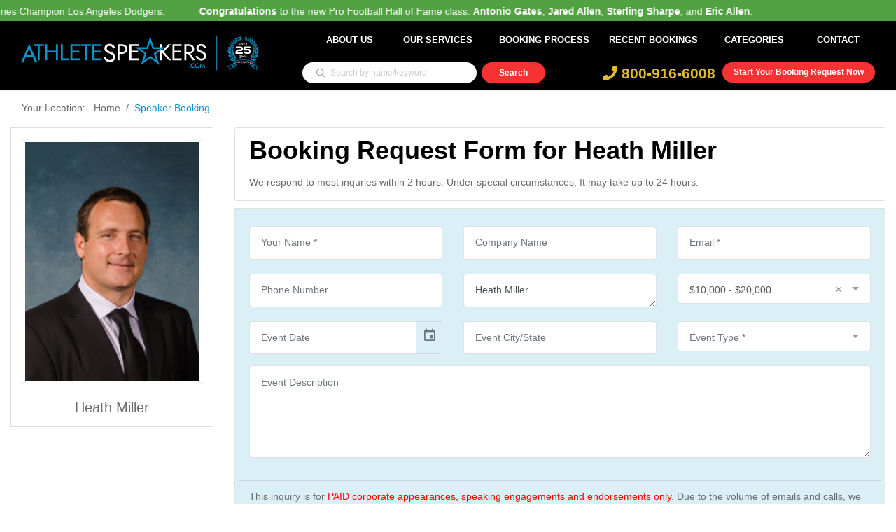

--- FILE ---
content_type: text/html; charset=UTF-8
request_url: https://www.athletespeakers.com/booking-request/heath-miller?fee=2
body_size: 10903
content:
<!doctype html>
<html lang="en">

<head>
            <!-- Global site tag (gtag.js) - Google Analytics -->
        <script async src="https://www.googletagmanager.com/gtag/js?id=G-7NHEZZRTP1"></script>
        <script>
            window.dataLayer = window.dataLayer || [];

            function gtag() {
                dataLayer.push(arguments);
            }
            gtag('js', new Date());

            gtag('config', 'G-7NHEZZRTP1');
        </script>
        <meta name="google-site-verification" content="MnG2lBVkw0uSZJAiGK6YcTy_c-y3_-Wt_09NHFZpmdk" />

        <meta charset="UTF-8">
    <meta name="csrf-token" content="9LxnaXFeD2E9nUNK6LYDNlwhnrmwdrYcu94XnEGM">
    <title>    Heath Miller Speaker | Contact Booking Agent For Fees &amp; Appearances
</title>
        <link rel="canonical" href="" />
    <meta name="description" content="    Call 800-916-6008 to contact our booking agents about Heath Miller speaker fees, appearances, endorsements and
    autograph signings.
" />
    <meta name="viewport" content="width=device-width, initial-scale=1, shrink-to-fit=no">
    <meta name="keywords" content="" />
    <meta name="theme-color" content="#1094d5">

    <link rel="shortcut icon" href="https://www.athletespeakers.com/themes/athletespeakers/athletespeakers.ico">

        <link rel="stylesheet" type="text/css" href="https://www.athletespeakers.com/vendor/gijgo/css/gijgo.min.css">
    <link href="https://www.athletespeakers.com/assets/global/plugins/select2/css/select2.min.css" rel="stylesheet" type="text/css" />
    <link href="https://www.athletespeakers.com/assets/global/plugins/select2/css/select2-bootstrap.min.css" rel="stylesheet" type="text/css" />
        <!-- <script src="https://ajax.googleapis.com/ajax/libs/jquery/3.4.1/jquery.min.js"></script> -->
    <link rel="stylesheet" href="https://www.athletespeakers.com/themes/athletespeakers/css/base-min.min.css?id=b54408ac1d1a34be2408" />

    <script type="text/javascript">
        var csrf_token = "9LxnaXFeD2E9nUNK6LYDNlwhnrmwdrYcu94XnEGM";
        var base_url = "https://www.athletespeakers.com/";
        var ELASTIC_IP = "127.0.0.1";
        var ECS_ENDPOINT = "https://www.athletespeakers.com/ecs-advanced-search";
        var GLOBAL_SEARCH_URL = "https://www.athletespeakers.com/ecs-advanced-search";
        var SITEID = "MQ==";
    </script>
    </head>

<body data-theme="athletespeakers">
    <header class="main-header sticky-header normal" id="main-header-2">
        <div style="color: #fff; background-color: #52a243; padding: 8px 0px 22px 0px;" loop="-1">
        <p class="marquee">
        <div style="width: 100000px;transform: translateX(100px);animation: 20.0643s linear 0s infinite normal none running marqueeAnimation-88921170;"
                class="js-marquee-wrapper">
                <div class="js-marquee" style="margin-right: 20px; float: left;">

                                        <span style="margin-right: 45px;"><b>Congratulations</b> to Manager <b>Dave Roberts</b> and the World Series Champion Los Angeles Dodgers.</span>


                                        <span style="margin-right: 45px;"><b>Congratulations</b> to the new Pro Football Hall of Fame class: <b>Antonio Gates</b>, <b>Jared Allen</b>, <b>Sterling Sharpe</b>, and <b>Eric Allen</b>.</span>


                    
                </div>
            </div>
        </p>
    </div>
    
    <noscript>
<div style="position: fixed; width: 100%; height: 100%; background: #000; z-index: 9; opacity: 0.8;"></div>
<div class="modal in" style="display: block; top: 30%;">
    <div class="modal-dialog">
        <div class="modal-content">
            <div class="modal-header">
                <h4 class="modal-title">Javascript Required</h4>
            </div>
            <div class="modal-body">
                <p>We're sorry, but AthleteSpeakers doesn't work properly without JavaScript enabled. If you can't enable JavaScript, try visiting the mobile-optimized website.</p>
                <br>
                <div class="row">
                    <div class="col-12-xs text-center">
                        <a href="https://www.athletespeakers.com" class="btn btn-info btn-sm" style="background: #1094d5; border-color: #1094d5">Reload Page</a>
                    </div>
                </div>
            </div>
        </div><!-- /.modal-content -->
    </div><!-- /.modal-dialog -->
</div><!-- /.modal -->
</noscript>    
    <div class="container">
        <div class="row">
            <div class="col-12">
                <nav class="navbar navbar-expand-lg navbar-light rounded">
                    <div class="col-xl-4 col-lg-3 col-md-4 col-sm-12 col-xs-12">
                        <a class="navbar-brand logo navbar-brand w-40 mr-auto" href="https://www.athletespeakers.com">
                            <picture><img src="https://www.athletespeakers.com/themes/athletespeakers/images/aniversary/AS_25years_logo.svg" alt="logo" /></picture>
                        </a>
                    </div>

                    <div class="col-xl-8 col-lg-9 col-md-8 col-sm-12 col-xs-12">
                        <button class="navbar-toggler" data-toggle="collapse" data-target="#navbar"
                            aria-controls="navbar" aria-expanded="false" aria-label="Toggle navigation">
                            <span class="fa fa-bars mobile_menu"></span>
                        </button>
                        <div class="navbar-collapse collapse w-100" id="navbar">
                            <ul class="navbar-nav justify-content-end w-100">
                                <li class="nav-item">
                                    <a class="nav-link" href="https://www.athletespeakers.com/about-us">About Us</a>
                                </li>
                                <li class="nav-item dropdown hover_li">
                                    <a data-page="booking_request_by" class="nav-link mobile_services"
                                        href="https://www.athletespeakers.com#services" name="services">Our Services</a>
                                    <div class="dropdown-menu" aria-labelledby="themes">
                                        <a class="dropdown-item" href="https://www.athletespeakers.com/corporate-appearances">Corporate
                                            Appearances</a>
                                        <div class="dropdown-divider"></div>
                                        <a class="dropdown-item" href="https://www.athletespeakers.com/speaking-engagements">Speaking
                                            Engagements</a>
                                        <div class="dropdown-divider"></div>
                                        <a class="dropdown-item" href="https://www.athletespeakers.com/endorsements">Endorsements</a>
                                        <div class="dropdown-divider"></div>
                                        <a class="dropdown-item" href="https://www.athletespeakers.com/vip-meet-and-greets">VIP
                                            Meet &
                                            Greets</a>
                                        <div class="dropdown-divider"></div>
                                        <a class="dropdown-item" href="https://www.athletespeakers.com/virtual-meetings">Virtual
                                            Meetings</a>
                                        <a class="dropdown-item" href="https://www.athletespeakers.com/social-media-campaigns">Social
                                            Media Campaigns
                                        </a>
                                    </div>
                                </li>
                                <li class="nav-item">
                                    <a class="nav-link" href="https://www.athletespeakers.com/booking-process">Booking Process</a>
                                </li>
                                <li class="nav-item">
                                    <a class="nav-link" href="https://www.athletespeakers.com/recent-celebrity-bookings">Recent
                                        Bookings</a>
                                </li>
                                <!-- <li class="nav-item">
                                    <a class="nav-link" href="https://www.athletespeakers.com/appearances">Appearances</a>
                                </li> -->
                                <!-- <li class="nav-item">
                                    <a class="nav-link" href="https://www.athletespeakers.com/blog">Athlete News</a>
                                </li> -->
                                <li class="nav-item dropdown hover_li">
                                    <a class="nav-link dropdown-toggle" href="https://www.athletespeakers.com/categories" id="navbarDropdown" role="button" data-toggle="dropdown" aria-haspopup="true" aria-expanded="false">
                                        Categories
                                    </a>
                                    <div class="dropdown-menu" aria-labelledby="navbarDropdown">
                                        <a class="dropdown-item" href="https://www.athletespeakers.com/speaker?category=Baseball Speakers">Baseball Celebrities</a>
                                        <a class="dropdown-item" href="https://www.athletespeakers.com/speaker?category=Football Speakers">Football Celebrities</a>
                                        <a class="dropdown-item" href="https://www.athletespeakers.com/speaker?category=Basketball Speakers">Basketball Celebrities</a>
                                        <a class="dropdown-item" href="https://www.athletespeakers.com/speaker?category=Hockey Speakers">Hockey Celebrities</a>
                                        <a class="dropdown-item" href="https://www.athletespeakers.com/speaker?category=Olympic Athlete Speakers">Olympic Athletes</a>
                                        <a class="dropdown-item" href="https://www.athletespeakers.com/speaker?category=Golfing Speakers">Golfers</a>
                                        <a class="dropdown-item" href="https://www.athletespeakers.com/speaker?category=Christian Athlete Speakers">Christian Athletes</a>
                                        <a class="dropdown-item" href="https://www.athletespeakers.com/categories">View All Categories</a>
                                    </div>
                                </li>
                                <li class="nav-item">
                                    <a class="nav-link" href="https://www.athletespeakers.com/contact">Contact</a>
                                </li>
                            </ul>
                        </div>

                        <div class="row search__top_row">
                            <div class="col-lg-5">
                                                                <form action="https://www.athletespeakers.com/speaker" method="GET">
                                    <div class="row justify-content-center mb-2">
                                        <div class="col-12 search-block-wrapper">
                                            <input id="top_header_search" type="text" name="search"
                                                value=""
                                                class="search-box-top input-sm " autocomplete="off"
                                                placeholder="Search by name/keyword">


                                            <button type="submit" class="search-button-top"></button>
                                            <ul id="autohomelist" class="autolist list-group">
                                            </ul>
                                        </div>
                                    </div>
                                </form>
                                                            </div>
                            <div class="col-lg-7 header_right_div">
                                <div class="header-right">
                                    <div class="bookLink">
                                        <a href="https://www.athletespeakers.com/booking-request"> Start Your Booking Request
                                            Now</a>
                                    </div>
                                    <div class="cont-num">
                                        <a href="tel: 800-916-6008" class="phone"> <i class="fas fa-phone"> </i>
                                            800-916-6008</a>
                                    </div>
                                </div>
                            </div>
                        </div>
                    </div>
                </nav>
            </div>
        </div>
    </div>
</header>



            <div class="header-bg-container"></div>
    
        <div class="container booking_section">
        <div class="row">
            <div class="col-md-12">
                <nav aria-label="breadcrumb">
                    <ol class="breadcrumb mb-2">
                        <li class="breadcrumb-item"><a href="https://www.athletespeakers.com">Your Location:&nbsp;&nbsp;&nbsp;Home</a>
                        </li>
                        <li class="breadcrumb-item active" aria-current="page">Speaker Booking</li>
                    </ol>
                </nav>
            </div>
        </div>
        <div class="row">
            <div class="col-md-4 col-xs-12 col-sm-4 col-lg-3">
                <div class="thumbnail text-center m-b-25 autoScroll">
                    <img src="https://www.athletespeakers.com/storage/celebrities/267x367/1548703875_Heath Miller.png"
                        width="100%" class="img-thumbnail">
                    <h5 class="mt-3">Heath Miller</h5>
                </div>
            </div>
            <div class="col-md-8 col-xs-12 col-sm-8 col-lg-9">
                <div class="information current-filter m-b-30">
                    <h2 class="mb-3">Booking Request Form for Heath Miller</h2>
                    <p class="mb-2" style="font-family: 'Helvetica Neue', sans-serif;">We respond to most inquries within
                        2 hours. Under special circumstances, It may take up to 24 hours.</p>
                </div>
                <div class="biography m-b-30">
                    <div class="row" id="thank-you" style="display: none;">
                        <div class="col-md-12 text-center">
                            <img src="https://www.athletespeakers.com/themes/athletespeakers/images/booking.png" width="80" alt="Thank you">
                            <h3>Thank You For Your Booking Request!</h3>
                            <p class="mt-3">One of our representatives will be in touch with you shortly.<br /><a
                                    href="https://www.athletespeakers.com">Click here</a> to head back to the hompeage. Or continue to
                                browsing through our speakers. Have a great day!</p>
                        </div>
                    </div>
                    <div class="alert alert-danger" id="message" style="display:none;">
                        <strong>Sorry, Problem</strong>
                        <div></div>
                    </div>

                    <form action="https://www.athletespeakers.com/booking-request" method="POST" id="booking-form">
                        <input type="hidden" name="_token" value="9LxnaXFeD2E9nUNK6LYDNlwhnrmwdrYcu94XnEGM">
                        <input type="hidden" name="form_source" value="Heath Miller Booking Form">
    
                        <div class="row">
                            <div class="form-group col-md-6 col-lg-4">
                                <input type="text" name="name" class="form-control form-control-custom"
                                    placeholder="Your Name *" autocomplete="off" required>
                                <span class="form-text text-danger"></span>
                            </div>
                            <div class="form-group col-md-6 col-lg-4">
                                <input type="text" name="company_name" class="form-control form-control-custom"
                                    placeholder="Company Name" autocomplete="off">
                            </div>

                            <div class="form-group col-md-6 col-lg-4">
                                <input type="email" name="email" class="form-control form-control-custom"
                                    placeholder="Email *" autocomplete="off" required>
                                <span class="form-text text-danger"></span>
                            </div>
                            <div class="form-group col-md-6 col-lg-4">
                                <input type="number" name="phone" class="form-control form-control-custom"
                                    placeholder="Phone Number" autocomplete="off">
                            </div>
                            <div class="form-group form-group-lg col-md-6 col-lg-4">
                                <textarea name="speakers" class="form-control form-control-custom" rows="1"
                                    placeholder="Athletes/Speakers Desired *" autocomplete="Speakers Desired" required>Heath Miller</textarea>
                                <span class="form-text text-danger"></span>
                                <!--    <p class="help-block">(For example: Magic Johnson, AC Green, Players from the 1980's Los Angeles Lakers, Christian speakers)</p>
                                  -->
                            </div>
                            <div class="form-group form-group-lg col-md-6 col-lg-4">
                                <select name="fee_id" class="form-control form-control-custom select2"
                                    data-placeholder="Fee Range *" autocomplete="off" required>
                                    <option></option>
                                                                            <option value="1"
                                            >$5,000 - $10,000</option>
                                                                            <option value="2"
                                             selected >$10,000 - $20,000</option>
                                                                            <option value="3"
                                            >$20,000 - $30,000</option>
                                                                            <option value="4"
                                            >$30,000 - $50,000</option>
                                                                            <option value="5"
                                            >$50,000 - $100,000</option>
                                                                            <option value="7"
                                            >$100,000 or More</option>
                                                                    </select>
                                <span class="form-text text-danger"></span>
                            </div>

                        </div>


                        <div class="row">
                            <div class="form-group col-md-6 col-lg-4">
                                <input type="text" name="date" class="form-control form-control-custom datepicker"
                                    placeholder="Event Date" autocomplete="off">
                            </div>

                            <div class="form-group col-md-6 col-lg-4">
                                <input type="text" name="place" class="form-control form-control-custom"
                                    placeholder="Event City/State" autocomplete="off">
                            </div>

                            <div class="form-group form-group-lg col-md-6 col-lg-4">
                                <select name="event_type" class="form-control form-control-custom select2"
                                    data-placeholder="Event Type *" autocomplete="off" required>
                                    <option value="" selected="selected">Event Type</option>
                                    <option value="In-Person">In Person</option>
                                    <option value="Virtual">Virtual</option>
                                    <option value="Virtual">Endorsement</option>
                                </select>
                            </div>

                            <div class="form-group col-md-12">
                                <textarea name="description" class="form-control form-control-custom" rows="5" placeholder="Event Description"
                                    autocomplete="off"></textarea>
                            </div>

                            <hr class="m-b-30" style="width: 100%;">
                            <div class="form-group col-md-12">
                                <p class="booking-note">This inquiry is for <font color="red">PAID corporate
                                        appearances, speaking engagements and endorsements only</font>. Due to the volume of
                                    emails and calls, we cannot respond to inquiries related to autograph requests,
                                    donations, non-paying charity events or personal messages to athletes. We look forward
                                    to making your next event a success.</p>
                            </div>
                                                            <div class="col-md-6">
                                    <div class="g-recaptcha" data-sitekey="6LevS2QUAAAAAM-Nbla3_OeZrPh32OfATO8rKmFC"></div>
                                </div>
                                                        <div class="col-md-12 mt-3 text-left">
                                <button class="btn btn-purple">
                                    <i class="fa fa-pulse fa-spinner" style="display: none;"></i> Submit Booking Request
                                </button>
                            </div>
                        </div>
                    </form>
                </div>
            </div>
        </div>
    </div>

        <!--
    <div class="popup-container-superbowl" id="popup-container">

        <span onclick="closePopup()">✖</span>
        <a href="https://www.athletespeakers.com/super-bowl" target="_blank">
            <img src="https://www.athletespeakers.com/themes/athletespeakers/images/super-bowl/assets/images/pop-up-banner.jpg"
                alt="Popup Image" id="popup-image">

        </a>
    </div>
-->
    <div id="booking-request-modal" class="modal booking-request-modal">
        <div class="booking-request-modal-content">
            <!-- Insert your form here -->
            <section class="request-form">
    <span class="close-btn" onclick="closePopup()">&times;</span>
    <div class="container">
        <div class="row align-items-start">
            <!-- Form Section -->
            <div class="col-lg-12 col-md-12">
                <div class="form-container popupform text-white p-3 rounded">
                    <div class="section-title text-center mb-4">
                        <h4 class="fw-bold mb-2">Request a Speaker</h4>
                        <p>Fill out this booking form and one of our agents will respond to you shortly</p>
                        <div class="divider mb-3"></div>
                    </div>
                    <form action="https://www.athletespeakers.com/booking-request" method="POST" id="booking-form">
                        <input type="hidden" name="_token" value="9LxnaXFeD2E9nUNK6LYDNlwhnrmwdrYcu94XnEGM">                        <input type="hidden" name="form_source" value="Pop Up Modal">
                        <div class="row">
                            <div class="form-group col-md-6">
                                <input type="text" name="name" class="form-control form-control-custom" placeholder="Your Name *" required>
                            </div>
                            <div class="form-group col-md-6">
                                <input type="email" name="email" class="form-control form-control-custom" placeholder="Email *" required>
                                <input type="text" name="email_confirm" style="display: none;">
                            </div>
                            <div class="form-group col-md-4">
                                <input type="number" name="phone" class="form-control form-control-custom" placeholder="Phone Number">
                            </div>
                            <div class="form-group col-md-4">
                                <select name="fee_id" id="fee_id" class="form-control form-control-custom select2" data-placeholder="Fee Range *" required>
                                    <option value="">Fee Range *</option>
                                                                        <option value="1">$5,000 - $10,000</option>
                                                                        <option value="2">$10,000 - $20,000</option>
                                                                        <option value="3">$20,000 - $30,000</option>
                                                                        <option value="4">$30,000 - $50,000</option>
                                                                        <option value="5">$50,000 - $100,000</option>
                                                                        <option value="7">$100,000 or More</option>
                                                                    </select>
                            </div>
                            <div class="form-group col-md-4">
                                <select name="event_type" id="event_type" class="form-control form-control-custom select2" data-placeholder="Event Type *" required>
                                    <option value="">Event Type *</option>
                                    <option value="In-Person">In Person</option>
                                    <option value="Virtual">Virtual</option>
                                    <option value="Endorsement">Endorsement</option>
                                </select>
                            </div>
                            <div class="form-group col-md-12">
                                <textarea name="speakers" class="form-control form-control-custom" rows="2" placeholder="Specify Desired Speakers or Speaking Topics*" required></textarea>
                            </div>
                            <div class="form-group col-md-12">
                                <textarea name="description" class="form-control form-control-custom" rows="5" placeholder="Event Description"></textarea>
                            </div>
                                                        <div class="form-group col-md-12 text-center d-flex">
                                <div class="g-recaptcha request-recaptcha m-auto" data-sitekey="6LevS2QUAAAAAM-Nbla3_OeZrPh32OfATO8rKmFC"></div>
                            </div>
                                                        <div class="form-group col-md-12 text-center py-3">
                                <button class="btn btn-purple">Submit</button>
                            </div>
                            <div class="form-group col-md-12 text-center pb-3">
                                <p>This inquiry is for <span style="color:#1094d5">PAID corporate appearances, speaking
                                        engagements and endorsements only</span>. Due
                                    to the volume of emails and calls, we cannot respond to inquiries related to autograph requests,
                                    donations, non-paying charity events or personal messages to Speaker. We look forward to making
                                    your next event a success.</p>
                            </div>
                        </div>
                    </form>
                </div>
            </div>            
        </div>
    </div>
</section>


        </div>
    </div>
    <footer>
        <div class="container">
            <div class="row">
                <div class="col-xl-3 col-lg-6 col-md-6 col-sm-6 col-xs-12">
                    <div class="footer-inner">
                        <h5>Contact US</h5>
                        <ul>
                            <li class="web-img"><i></i><span>athletespeakers.com</span></li>
                            <li class="mail-img"><i></i><a href="/cdn-cgi/l/email-protection#0c6f6362786d6f784c6d7864606978697f7c696d67697e7f226f6361">Email:
                                    <span class="__cf_email__" data-cfemail="385b57564c595b4c78594c50545d4c5d4b485d59535d4a4b165b5755">[email&#160;protected]</span> </a></li>
                            <li class="tel-img"><i></i><a href="tel: 800-916-6008">Phone: 800-916-6008</a></li>
                        </ul>
                        <h5 class="mt-4">Explore More</h5>
                        <ul>
                            <li><i></i><a href="https://www.athletespeakers.com/categories">
                                    Explore Categories
                                </a></li>
                            <li><i></i><a href="https://www.athletespeakers.com/speaker">
                                    Browse All Speakers
                                </a></li>
                            <li><i></i><a href="https://www.athletespeakers.com/speaker-list">
                                    Top Picks & Curated Lists
                                </a></li>
                            <li><i></i><a href="https://www.athletespeakers.com/blog">
                                    Athlete News
                                </a></li>
                        </ul>

                    </div>
                </div>
                <div class="col-xl-3 col-lg-6 col-md-6 col-sm-6 col-xs-12">
                    <div class="footer-inner link">
                        <h5>Services</h5>
                        <ul>
                            <li><i></i><a href="https://www.athletespeakers.com/corporate-appearances">Corporate Appearances</a></li>
                            <li><i></i><a href="https://www.athletespeakers.com/speaking-engagements">Speaking Engagements</a></li>
                            <li><i></i><a href="https://www.athletespeakers.com/endorsements">Endorsements</a></li>
                            <li><i></i><a href="https://www.athletespeakers.com/vip-meet-and-greets">VIP Meet & Greets</a></li>
                            <li><i></i><a href="https://www.athletespeakers.com/virtual-meetings">Virtual Meetings</a></li>
                            <li><i></i><a href="https://www.athletespeakers.com/social-media-campaigns">Social
                                    Media Campaigns
                                </a></li>
                            <!-- <li><i></i><a href="https://www.athletespeakers.com/store-grand-openings">Store Grand Openings</a></li> -->
                        </ul>
                    </div>
                </div>
                <div class="col-xl-3 col-lg-6 col-md-6 col-sm-6 col-xs-12">
                    <div class="footer-inner link">
                        <h5>Featured Categories</h5>
                        <ul>
                            <li><i></i><a href="https://www.athletespeakers.com/speaker?category=Baseball Speakers">
                                    Baseball Celebrities
                                </a></li>
                            <li><i></i><a href="https://www.athletespeakers.com/speaker?category=Football Speakers">
                                    Football Celebrities
                                </a></li>
                            <li><i></i><a href="https://www.athletespeakers.com/speaker?category=Basketball Speakers">
                                    Basketball Celebrities
                                </a></li>
                            <li><i></i><a href="https://www.athletespeakers.com/speaker?category=Hockey Speakers">
                                    Hockey Celebrities
                                </a></li>
                            <li><i></i><a href="https://www.athletespeakers.com/speaker?category=Olympic Athlete Speakers">
                                    Olympic Athletes
                                </a></li>
                            <li><i></i><a href="https://www.athletespeakers.com/speaker?category=Golfing Speakers">
                                    Golfers
                                </a></li>
                            <li><i></i><a href="https://www.athletespeakers.com/speaker?category=Christian Athlete Speakers">
                                    Christian Athletes
                                </a></li>
                        </ul>
                    </div>
                </div>
                <div class="col-xl-3 col-lg-6 col-md-6 col-sm-6 col-xs-12 comment-section">
                    <div class="footer-inner social">
                        <h5>Social Links </h5>
                        <ul>
                            <li class="footer-social-icon"><a href="https://www.facebook.com/AthleteSpeakers"
                                    target="_blank"><i><img
                                            src="https://www.athletespeakers.com/themes/athletespeakers/images/social/facebook.svg"
                                            alt="image" width="15" height="15"></i>Facebook</a></li>
                            <li class="footer-social-icon"><a href="https://www.instagram.com/athlete.speakers"
                                    target="_blank"><i><img
                                            src="https://www.athletespeakers.com/themes/athletespeakers/images/social/twitter.svg"
                                            alt="image" width="15" height="15"></i>Twitter</a></li>
                            <li class="footer-social-icon"><a href="https://twitter.com/SpeakersAthlete"
                                    target="_blank"><i><img
                                            src="https://www.athletespeakers.com/themes/athletespeakers/images/social/instagram.svg"
                                            alt="image" width="15" height="15"></i>Instagram</a></li>
                            <li class="footer-social-icon"><a href="https://www.linkedin.com/company/athlete-speakers/"
                                    target="_blank"><i><img
                                            src="https://www.athletespeakers.com/themes/athletespeakers/images/social/linkedin.svg"
                                            alt="image" width="15" height="15"></i>Linkedin</a></li>
                        </ul>
                    </div>
                    <div class="footer-inner">
                        <h5>Get Update</h5>
                        <ul>
                            <li>
                                <p>Subscribe to get notified about our services.</p>
                            </li>
                            <li>
                                <div class="footer-search-block">
                                    <div class="alert" id="subscribe-message" style="display:none;"></div>
                                    <form action="https://www.athletespeakers.com/newsletter-subscribe" method="POST"
                                        id="newsletter-subscribe-form">
                                        <input type="hidden" name="_token" value="9LxnaXFeD2E9nUNK6LYDNlwhnrmwdrYcu94XnEGM">
                                        <input type="email" name="email" class="search-box"
                                            placeholder="Enter Your Email" required email>
                                        <button type="button" class="button-blue" id="submit-newsletter">
                                            <i class="fa fa-pulse fa-spinner" style="display: none;"></i>
                                            <span>Subscribe</span>
                                        </button>
                                        <span id="email-required" class="text-danger"></span>

                                                                                    <div class="form-group1 col-md-10 col-lg-10"
                                                style="clear: both; padding-top: 15px;">
                                                <div class="row">
                                                    <div class="g-recaptcha"
                                                        data-sitekey="6LevS2QUAAAAAM-Nbla3_OeZrPh32OfATO8rKmFC"></div>
                                                </div>
                                            </div>
                                            <span id="recaptcha-required" class="text-danger"></span>
                                                                            </form>
                                </div>
                            </li>
                        </ul>
                    </div>
                    <p class="footer-inner m-b-10">* Fees are based on local appearances and may be higher for
                        apperances in which travel is required.</p>
                </div>
            </div>
        </div>
    </footer>
    <section id="footer-bottom">
        <div class="container">
            <div class="row">
                <div class="col-12 text-center">
                    <div class="disclaimer-footer">
                        <div class="disclaimer-text">
                            <p>
                                Athlete Speakers is a sports speakers bureau and marketing agency. We work on behalf of
                                our clients to get the best booking price for the desired speaker. In addition to
                                arranging appearances and speaking engagements, we represent corporations, PR firms and
                                other organizations hiring sports stars for advertising campaigns, marketing campaigns,
                                endorsements, new product launches, publicity events, fundraisers, trade shows,
                                conventions, meet and greets, virtual meetings, and product launches. We do not
                                exclusively represent anyone listed on this website. Athlete booking fees are deemed to
                                be reliable, but not guaranteed and can change at any time due to the demand, travel
                                schedule, event location or other factors.
                            </p>
                        </div>
                    </div>
                </div>
                <div class="col-12 mt-4 text-center">
                    <p>Copyright © 2026 by AthleteSpeakers. All Rights Reserved.</p>
                </div>
            </div>
        </div>
    </section>

    
    <script data-cfasync="false" src="/cdn-cgi/scripts/5c5dd728/cloudflare-static/email-decode.min.js"></script><script src="https://www.athletespeakers.com/js/jquery-3.3.1.min.js"></script>
    <script src="https://www.athletespeakers.com/assets/global/plugins/select2/js/select2.full.min.js" type="text/javascript"></script>
    <script src="https://www.athletespeakers.com/themes/athletespeakers/js/main.min.js?id=dc86ca9237f61fc1b15d"></script>
    <script src="https://www.athletespeakers.com/themes/athletespeakers/js/script-blade.min.js?id=86767f4b1171bad87d00" ></script>


<script async src="https://www.googletagmanager.com/gtag/js?id=AW-787600138"></script>
<script>
  window.dataLayer = window.dataLayer || [];
  function gtag(){dataLayer.push(arguments);}
  gtag('js', new Date());

  gtag('config', 'AW-787600138');
</script>



<!-- ClickDesk Live Chat Service for websites -->
<!--<script type='text/javascript'>
    var _glc =_glc || []; _glc.push('all_ag9zfmNsaWNrZGVza2NoYXRyDgsSBXVzZXJzGJmUqggM');
    var glcpath = (('https:' == document.location.protocol) ? 'https://my.clickdesk.com/clickdesk-ui/browser/' : 'http://my.clickdesk.com/clickdesk-ui/browser/');
    var glcp = (('https:' == document.location.protocol) ? 'https://' : 'http://');
    var glcspt = document.createElement('script'); glcspt.type = 'text/javascript';

    glcspt.async = true; glcspt.src = glcpath + 'livechat-new.js';
    var s = document.getElementsByTagName('script')[0];s.parentNode.insertBefore(glcspt, s);
</script> -->
<!-- End of ClickDesk -->

<!-- Tracking Code-->
<script type="text/javascript">
// Set to false if opt-in required
var trackByDefault = true;

function acEnableTracking() {
    var expiration = new Date(new Date().getTime() + 1000 * 60 * 60 * 24 * 30);
    document.cookie = "ac_enable_tracking=1; expires= " + expiration + "; path=/";
    acTrackVisit();
}

function acTrackVisit() {
    var trackcmp_email = '';
    var trackcmp = document.createElement("script");
    trackcmp.async = true;
    trackcmp.type = 'text/javascript';
    trackcmp.src = '//trackcmp.net/visit?actid=66359692&e='+encodeURIComponent(trackcmp_email)+'&r='+encodeURIComponent(document.referrer)+'&u='+encodeURIComponent(window.location.href);
    var trackcmp_s = document.getElementsByTagName("script");
    if (trackcmp_s.length) {
        trackcmp_s[0].parentNode.appendChild(trackcmp);
    } else {
        var trackcmp_h = document.getElementsByTagName("head");
        trackcmp_h.length && trackcmp_h[0].appendChild(trackcmp);
    }
}

if (trackByDefault || /(^|; )ac_enable_tracking=([^;]+)/.test(document.cookie)) {
    acEnableTracking();
}
</script>
<!-- End Tracking Code-->


<!-- Lead Source Tracking -->


<!-- end lead source tracking -->

<!-- call rail tracking snipt -->
<!--<script type="text/javascript" src="//cdn.callrail.com/companies/371744647/bd618ada9822033dd585/12/swap.js"></script>-->
<!-- Call rail trackng snipt end -->
    <script defer src="https://www.google.com/recaptcha/api.js"></script>

        <style>
        @media (min-width: 1024px) {
            .recom_speaker {
                min-width: 330px;
            }
        }
        @media screen and (min-width: 320px) and (max-width: 768px) {
            .input_field-super>#email{
                left: 0px !important;
            }
        }
    </style>
        <script defer src="https://www.google.com/recaptcha/api.js"></script>
    <script type="text/javascript" src="https://www.athletespeakers.com/vendor/gijgo/js/gijgo.min.js"></script>
    <script src="https://www.athletespeakers.com/assets/global/plugins/select2/js/select2.full.min.js" type="text/javascript"></script>
    <script type="text/javascript">
        $(document).ready(function() {
            try {
                $('select.select2').select2({
                    placeholder: $(this).data('placeholder'),
                    allowClear: true,
                    width: null,
                    theme: "bootstrap"
                });
            } catch (e) {}

            $('.datepicker').datepicker({
                uiLibrary: 'bootstrap4'
            });

            $.validator.addMethod("alpha", function(value, element) {
                return this.optional(element) || value == value.match(/^[a-zA-Z\s]+$/);
            }, "Please enter letters and space only.");
            $.validator.addMethod("e_email", function(value, element) {
                return (/^([a-zA-Z0-9_\.\-])+\@(([a-zA-Z0-9\-])+\.)+([a-zA-Z0-9]{2,4})+$/.test(value)) ?
                    true : false;
            }, "Please enter a valid email address.");

            var validobj = $('#booking-form').validate({
                errorElement: 'span',
                errorClass: 'text-danger',
                focusInvalid: false,
                rules: {
                    name: {
                        minlength: 2,
                        alpha: true,
                        required: true
                    },
                    /*company_name: {
                        alpha: true,
                        required:true
                    },*/
                    email: {
                        e_email: true,
                        required: true
                    },
                    phone: {
                        digits: true
                    }
                },
                highlight: function(element) {
                    if ($(element).hasClass('select2')) {
                        $(element).siblings('.select2-container').find('.select2-selection')
                            .removeClass('valid').addClass('is-invalid');
                    } else {
                        $(element).removeClass('valid').addClass('is-invalid');
                    }
                },
                unhighlight: function(element) {
                    if ($(element).hasClass('select2')) {
                        $(element).siblings('.select2-container').find('.select2-selection')
                            .removeClass('is-invalid').addClass('valid');
                    } else {
                        $(element).removeClass('is-invalid').addClass('valid');
                    }
                },
                success: function(label, element) {
                    if ($(element).hasClass('select2')) {
                        $(element).siblings('.select2-container').find('.select2-selection')
                            .removeClass('is-invalid');
                    } else {
                        $(element).removeClass('is-invalid');
                    }
                    label.remove();
                },
                errorPlacement: function(error, element) {
                    if ($(element).hasClass('select2')) {
                        error.insertAfter($(element).siblings('.select2-container'));
                    } else {
                        error.insertAfter(element);
                    }
                },
                submitHandler: function(form) {
                    $('#booking-form button').attr("disabled", "disabled");
                    // $('#booking-form button i').show();
                    $('#booking-form button svg').show();
                    $('#message').hide();
                    $('#message div').html('');
                    $('#booking-form span.text-danger').html('');
                    $.ajax({
                        type: 'POST',
                        url: $('#booking-form').attr('action'),
                        data: $('#booking-form').serialize(),
                        dataType: 'json',
                        encode: true,
                        success: function(data) {
                            $('#booking-form button').removeAttr('disabled');
                            // $('#booking-form button i').hide();
                            $('#booking-form button svg').hide();
                            if (data.success) {
                                //  $('#booking-form').hide();
                                //  $('#thank-you').show();
                                window.location.href = '../booking-thankyou';
                            } else {
                                $.each(data.message, function(key, value) {
                                    $('#booking-form [name=' + key + ']').addClass(
                                        'is-invalid');
                                    if (key == 'g-recaptcha-response') {
                                        $('#message').show();
                                        $('#message div').append(
                                            '<p><i class="fa fa-angle-right fa-xs"></i> ' +
                                            value + '</p>');
                                    } else {
                                        var msg = $('#booking-form [name=' + key +
                                            ']').siblings('span.text-danger');
                                        msg.show();
                                        msg.html(value);
                                    }
                                });
                            }
                        },
                        error: function(data) {
                            $('#booking-form button').removeAttr('disabled');
                            // $('#booking-form button i').hide();
                            $('#booking-form button svg').hide();
                            $('#message').show();
                            $('#message div').html(
                                '<p>Something went wrong. Please try again later.</p>');
                        },
                        complete: function(data) {
                            if (window.grecaptcha) {
                                grecaptcha.reset();
                            }
                            $(window).scrollTop(0);
                        }
                    });
                    return false;
                }
            });

            $(document).on("change", ".select2", function() {
                if (!$.isEmptyObject(validobj.submitted)) {
                    validobj.form();
                }
            });



            if ($(window).width() < 500) {
                $('html,body').animate({
                    scrollTop: $(".autoScroll").position().top + $(".autoScroll").outerHeight(true)
                }, 'slow');
            }


        });
    </script>
    <link rel="stylesheet" href="https://www.athletespeakers.com/themes/athletespeakers/css/style-min.min.css?id=281df2810aac86b6c4c3" />
    <link href="https://www.athletespeakers.com/assets/global/plugins/select2/css/select2.min.css" rel="stylesheet" type="text/css" />
    <link href="https://www.athletespeakers.com/assets/global/plugins/select2/css/select2-bootstrap.min.css" rel="stylesheet" type="text/css" />

    <script>
        $(document).ready(function() {
            $('.marquee').marquee({
                speed: 70,
                duplicated: true,
                pauseOnHover: true
            });
            $('p:has(iframe)').css({
                padding: '0px'
            });

            setTimeout(function() {
                [].forEach.call(document.querySelectorAll('img[data-src]'), function(img) {
                    img.setAttribute('src', img.getAttribute('data-src'));
                    img.onload = function() {
                        img.removeAttribute('data-src');
                    };
                });
            }, 1000);

            $("#newsletter-subscribe-form #submit-newsletter").on('click', (function(e) {
                e.preventDefault();
                $('#newsletter-subscribe-form button').attr("disabled", "disabled");
                $('#newsletter-subscribe-form button span').hide();
                $('#newsletter-subscribe-form button i').show();
                $('#newsletter-subscribe-form button svg').show();
                $('#newsletter-subscribe-form .text-danger').hide();
                $("#subscribe-message").hide();
                $.ajax({
                    type: 'POST',
                    url: "https://www.athletespeakers.com/newsletter-subscribe",
                    data: $('#newsletter-subscribe-form').serialize(),
                    dataType: 'json',
                    encode: true,
                    success: function(response) {
                        if (response.success == false) {
                            if (response.message.email) {
                                $('#newsletter-subscribe-form #email-required').html(
                                    response.message.email).show();
                            }
                            if (response.message['g-recaptcha-response']) {
                                $('#newsletter-subscribe-form #recaptcha-required').html(
                                    response.message['g-recaptcha-response']).show();
                            }
                        } else {
                            if (response.success >= 2) {
                                $("#subscribe-message").html(response.message).removeClass(
                                    'alert-success').addClass('alert-danger').show();
                            } else {
                                $("#subscribe-message").html(response.message).removeClass(
                                    'alert-danger').addClass('alert-success').show();
                            }
                        }
                        $('#newsletter-subscribe-form button').removeAttr('disabled');
                        $('#newsletter-subscribe-form button span').show();
                        $('#newsletter-subscribe-form button i').hide();
                        $('#newsletter-subscribe-form button svg').hide();
                        if (window.grecaptcha) {
                            grecaptcha.reset();
                        }
                    },
                    error: function() {}
                });
            }));

            window.onload = function() {
                var delayInSeconds = 35000; // 35 seconds
                // var delayInSeconds = 1000; 

                var now = Date.now();
                var initialTime = sessionStorage.getItem('initialTime');

                if (!initialTime) {
                    initialTime = now;
                    sessionStorage.setItem('initialTime', initialTime);
                }

                var elapsedTime = now - initialTime;
                var remainingTime = delayInSeconds - elapsedTime;

                if (remainingTime <= 0) {
                    remainingTime = 0; // Show modal immediately if delay has already passed
                }
                if (shouldDisplayRequestModal()) {
                    setTimeout(function() {
                        var popupContainer = document.getElementById('booking-request-modal');
                        popupContainer.style.display = 'flex'; // Show the pop-up
                        savePopUpDisplayCount();
                    }, remainingTime);
                }
            }

        });

        function shouldDisplayRequestModal() {
            var displayCount = getPopupDisplayCount();
            var urlContainsThankyou = window.location.href.toLowerCase().includes("-thankyou");

            // Return false if the URL contains "super-bowl"
            // This means the pop-up won't be displayed on URLs with "super-bowl"
            if (urlContainsThankyou) {
                savePopUpDisplayCount()
                return false;
            }
            console.log(displayCount)
            return displayCount < 2;
        }

        function getPopupDisplayCount() {
            return parseInt(sessionStorage.getItem('requestPopupDisplayCount')) || 1;
        }

        function savePopUpDisplayCount() {
            var displayCount = getPopupDisplayCount() + 1
            sessionStorage.setItem('requestPopupDisplayCount', displayCount)
        }

        var modal = document.getElementById("booking-request-modal");
        window.onclick = function(event) {
            if (event.target == modal) {
                modal.style.display = "none";
            }
        }

        function closePopup() {
            modal.style.display = "none";
        }
    </script>
    <script type="text/javascript">    
        var width = $(window).width();
        if ($('.g-recaptcha') && width < 425) {
            $('.g-recaptcha').attr('data-size', 'compact');
        } else {
            $('.g-recaptcha').attr('data-size', 'normal');
        }
        $(document).ready(function() {
            try {
                $('select.select2').select2({
                    placeholder: $(this).data('placeholder'),
                    allowClear: true,
                    width: null,
                    theme: "bootstrap"
                });
            } catch (e) {
                console.log("error in initializing bootstrap select 2")
                console.log(e)
            }

            $('.datepicker').datepicker({
                uiLibrary: 'bootstrap4'
            });

            $.validator.addMethod("alpha", function(value, element) {
                return this.optional(element) || value == value.match(/^[a-zA-Z\s]+$/);
            }, "Please enter letters and space only.");
            $.validator.addMethod("e_email", function(value, element) {
                return (/^([a-zA-Z0-9_\.\-])+\@(([a-zA-Z0-9\-])+\.)+([a-zA-Z0-9]{2,4})+$/.test(value)) ?
                    true : false;
            }, "Please enter a valid email address.");

            var validobj = $('#booking-form').validate({
                errorElement: 'span',
                errorClass: 'text-danger',
                focusInvalid: false,
                rules: {
                    name: {
                        minlength: 2,
                        alpha: true,
                        required: true
                    },
                    /*company_name: {
                        alpha: true,
                        required:true
                    },*/
                    email: {
                        e_email: true,
                        required: true
                    },
                    phone: {
                        digits: true
                    }
                },
                highlight: function(element) {
                    if ($(element).hasClass('select2')) {
                        $(element).siblings('.select2-container').find('.select2-selection')
                            .removeClass('valid').addClass('is-invalid');
                    } else {
                        $(element).removeClass('valid').addClass('is-invalid');
                    }
                },
                unhighlight: function(element) {
                    if ($(element).hasClass('select2')) {
                        $(element).siblings('.select2-container').find('.select2-selection')
                            .removeClass('is-invalid').addClass('valid');
                    } else {
                        $(element).removeClass('is-invalid').addClass('valid');
                    }
                },
                success: function(label, element) {
                    if ($(element).hasClass('select2')) {
                        $(element).siblings('.select2-container').find('.select2-selection')
                            .removeClass('is-invalid');
                    } else {
                        $(element).removeClass('is-invalid');
                    }
                    label.remove();
                },
                errorPlacement: function(error, element) {
                    if ($(element).hasClass('select2')) {
                        error.insertAfter($(element).siblings('.select2-container'));
                    } else {
                        error.insertAfter(element);
                    }
                },
                submitHandler: function(form) {
                    $('#booking-form button').attr("disabled", "disabled");
                    // $('#booking-form button i').show();
                    $('#booking-form button svg').show();
                    $('#message').hide();
                    $('#message div').html('');
                    $('#booking-form span.text-danger').html('');
                    $.ajax({
                        type: 'POST',
                        url: $('#booking-form').attr('action'),
                        data: $('#booking-form').serialize(),
                        dataType: 'json',
                        encode: true,
                        success: function(data) {
                            $('#booking-form button').removeAttr('disabled');
                            // $('#booking-form button i').hide();
                            $('#booking-form button svg').hide();
                            if (data.success) {
                                //  $('#booking-form').hide();
                                //  $('#thank-you').show();
                                window.location.href = '../booking-thankyou';
                            } else {
                                $.each(data.message, function(key, value) {
                                    $('#booking-form [name=' + key + ']').addClass(
                                        'is-invalid');
                                    if (key == 'g-recaptcha-response') {
                                        $('#message').show();
                                        $('#message div').append(
                                            '<p><i class="fa fa-angle-right fa-xs"></i> ' +
                                            value + '</p>');
                                    } else {
                                        var msg = $('#booking-form [name=' + key +
                                            ']').siblings('span.text-danger');
                                        msg.show();
                                        msg.html(value);
                                    }
                                });
                            }
                        },
                        error: function(data) {
                            $('#booking-form button').removeAttr('disabled');
                            // $('#booking-form button i').hide();
                            $('#booking-form button svg').hide();
                            $('#message').show();
                            $('#message div').html(
                                '<p>Something went wrong. Please try again later.</p>');
                        },
                        complete: function(data) {
                            if (window.grecaptcha) {
                                grecaptcha.reset();
                            }
                            $(window).scrollTop(0);
                        }
                    });
                    return false;
                }
            });

            $(document).on("change", ".select2", function() {
                if (!$.isEmptyObject(validobj.submitted)) {
                    validobj.form();
                }
            });

            if ($(window).width() < 500) {
                $('html,body').animate({
                    scrollTop: $(".autoScroll").position().top + $(".autoScroll").outerHeight(true)
                }, 'slow');
            }

            $(document).click(function (event) {
                var clickover = $(event.target);
                var _opened = $(".navbar-collapse").hasClass("collapse show");
                if (_opened === true && !clickover.hasClass("navbar-toggler") && !$(".navbar-collapse:hover").length) {
                    $("button.navbar-toggler").click();
                }
            });
        });
    </script>
<script defer src="https://static.cloudflareinsights.com/beacon.min.js/vcd15cbe7772f49c399c6a5babf22c1241717689176015" integrity="sha512-ZpsOmlRQV6y907TI0dKBHq9Md29nnaEIPlkf84rnaERnq6zvWvPUqr2ft8M1aS28oN72PdrCzSjY4U6VaAw1EQ==" data-cf-beacon='{"version":"2024.11.0","token":"e0721a27e3d64a98a8bd92706343ef0f","r":1,"server_timing":{"name":{"cfCacheStatus":true,"cfEdge":true,"cfExtPri":true,"cfL4":true,"cfOrigin":true,"cfSpeedBrain":true},"location_startswith":null}}' crossorigin="anonymous"></script>
</body>

</html>


--- FILE ---
content_type: text/html; charset=utf-8
request_url: https://www.google.com/recaptcha/api2/anchor?ar=1&k=6LevS2QUAAAAAM-Nbla3_OeZrPh32OfATO8rKmFC&co=aHR0cHM6Ly93d3cuYXRobGV0ZXNwZWFrZXJzLmNvbTo0NDM.&hl=en&v=PoyoqOPhxBO7pBk68S4YbpHZ&size=normal&anchor-ms=20000&execute-ms=30000&cb=k63d7g8saaro
body_size: 49450
content:
<!DOCTYPE HTML><html dir="ltr" lang="en"><head><meta http-equiv="Content-Type" content="text/html; charset=UTF-8">
<meta http-equiv="X-UA-Compatible" content="IE=edge">
<title>reCAPTCHA</title>
<style type="text/css">
/* cyrillic-ext */
@font-face {
  font-family: 'Roboto';
  font-style: normal;
  font-weight: 400;
  font-stretch: 100%;
  src: url(//fonts.gstatic.com/s/roboto/v48/KFO7CnqEu92Fr1ME7kSn66aGLdTylUAMa3GUBHMdazTgWw.woff2) format('woff2');
  unicode-range: U+0460-052F, U+1C80-1C8A, U+20B4, U+2DE0-2DFF, U+A640-A69F, U+FE2E-FE2F;
}
/* cyrillic */
@font-face {
  font-family: 'Roboto';
  font-style: normal;
  font-weight: 400;
  font-stretch: 100%;
  src: url(//fonts.gstatic.com/s/roboto/v48/KFO7CnqEu92Fr1ME7kSn66aGLdTylUAMa3iUBHMdazTgWw.woff2) format('woff2');
  unicode-range: U+0301, U+0400-045F, U+0490-0491, U+04B0-04B1, U+2116;
}
/* greek-ext */
@font-face {
  font-family: 'Roboto';
  font-style: normal;
  font-weight: 400;
  font-stretch: 100%;
  src: url(//fonts.gstatic.com/s/roboto/v48/KFO7CnqEu92Fr1ME7kSn66aGLdTylUAMa3CUBHMdazTgWw.woff2) format('woff2');
  unicode-range: U+1F00-1FFF;
}
/* greek */
@font-face {
  font-family: 'Roboto';
  font-style: normal;
  font-weight: 400;
  font-stretch: 100%;
  src: url(//fonts.gstatic.com/s/roboto/v48/KFO7CnqEu92Fr1ME7kSn66aGLdTylUAMa3-UBHMdazTgWw.woff2) format('woff2');
  unicode-range: U+0370-0377, U+037A-037F, U+0384-038A, U+038C, U+038E-03A1, U+03A3-03FF;
}
/* math */
@font-face {
  font-family: 'Roboto';
  font-style: normal;
  font-weight: 400;
  font-stretch: 100%;
  src: url(//fonts.gstatic.com/s/roboto/v48/KFO7CnqEu92Fr1ME7kSn66aGLdTylUAMawCUBHMdazTgWw.woff2) format('woff2');
  unicode-range: U+0302-0303, U+0305, U+0307-0308, U+0310, U+0312, U+0315, U+031A, U+0326-0327, U+032C, U+032F-0330, U+0332-0333, U+0338, U+033A, U+0346, U+034D, U+0391-03A1, U+03A3-03A9, U+03B1-03C9, U+03D1, U+03D5-03D6, U+03F0-03F1, U+03F4-03F5, U+2016-2017, U+2034-2038, U+203C, U+2040, U+2043, U+2047, U+2050, U+2057, U+205F, U+2070-2071, U+2074-208E, U+2090-209C, U+20D0-20DC, U+20E1, U+20E5-20EF, U+2100-2112, U+2114-2115, U+2117-2121, U+2123-214F, U+2190, U+2192, U+2194-21AE, U+21B0-21E5, U+21F1-21F2, U+21F4-2211, U+2213-2214, U+2216-22FF, U+2308-230B, U+2310, U+2319, U+231C-2321, U+2336-237A, U+237C, U+2395, U+239B-23B7, U+23D0, U+23DC-23E1, U+2474-2475, U+25AF, U+25B3, U+25B7, U+25BD, U+25C1, U+25CA, U+25CC, U+25FB, U+266D-266F, U+27C0-27FF, U+2900-2AFF, U+2B0E-2B11, U+2B30-2B4C, U+2BFE, U+3030, U+FF5B, U+FF5D, U+1D400-1D7FF, U+1EE00-1EEFF;
}
/* symbols */
@font-face {
  font-family: 'Roboto';
  font-style: normal;
  font-weight: 400;
  font-stretch: 100%;
  src: url(//fonts.gstatic.com/s/roboto/v48/KFO7CnqEu92Fr1ME7kSn66aGLdTylUAMaxKUBHMdazTgWw.woff2) format('woff2');
  unicode-range: U+0001-000C, U+000E-001F, U+007F-009F, U+20DD-20E0, U+20E2-20E4, U+2150-218F, U+2190, U+2192, U+2194-2199, U+21AF, U+21E6-21F0, U+21F3, U+2218-2219, U+2299, U+22C4-22C6, U+2300-243F, U+2440-244A, U+2460-24FF, U+25A0-27BF, U+2800-28FF, U+2921-2922, U+2981, U+29BF, U+29EB, U+2B00-2BFF, U+4DC0-4DFF, U+FFF9-FFFB, U+10140-1018E, U+10190-1019C, U+101A0, U+101D0-101FD, U+102E0-102FB, U+10E60-10E7E, U+1D2C0-1D2D3, U+1D2E0-1D37F, U+1F000-1F0FF, U+1F100-1F1AD, U+1F1E6-1F1FF, U+1F30D-1F30F, U+1F315, U+1F31C, U+1F31E, U+1F320-1F32C, U+1F336, U+1F378, U+1F37D, U+1F382, U+1F393-1F39F, U+1F3A7-1F3A8, U+1F3AC-1F3AF, U+1F3C2, U+1F3C4-1F3C6, U+1F3CA-1F3CE, U+1F3D4-1F3E0, U+1F3ED, U+1F3F1-1F3F3, U+1F3F5-1F3F7, U+1F408, U+1F415, U+1F41F, U+1F426, U+1F43F, U+1F441-1F442, U+1F444, U+1F446-1F449, U+1F44C-1F44E, U+1F453, U+1F46A, U+1F47D, U+1F4A3, U+1F4B0, U+1F4B3, U+1F4B9, U+1F4BB, U+1F4BF, U+1F4C8-1F4CB, U+1F4D6, U+1F4DA, U+1F4DF, U+1F4E3-1F4E6, U+1F4EA-1F4ED, U+1F4F7, U+1F4F9-1F4FB, U+1F4FD-1F4FE, U+1F503, U+1F507-1F50B, U+1F50D, U+1F512-1F513, U+1F53E-1F54A, U+1F54F-1F5FA, U+1F610, U+1F650-1F67F, U+1F687, U+1F68D, U+1F691, U+1F694, U+1F698, U+1F6AD, U+1F6B2, U+1F6B9-1F6BA, U+1F6BC, U+1F6C6-1F6CF, U+1F6D3-1F6D7, U+1F6E0-1F6EA, U+1F6F0-1F6F3, U+1F6F7-1F6FC, U+1F700-1F7FF, U+1F800-1F80B, U+1F810-1F847, U+1F850-1F859, U+1F860-1F887, U+1F890-1F8AD, U+1F8B0-1F8BB, U+1F8C0-1F8C1, U+1F900-1F90B, U+1F93B, U+1F946, U+1F984, U+1F996, U+1F9E9, U+1FA00-1FA6F, U+1FA70-1FA7C, U+1FA80-1FA89, U+1FA8F-1FAC6, U+1FACE-1FADC, U+1FADF-1FAE9, U+1FAF0-1FAF8, U+1FB00-1FBFF;
}
/* vietnamese */
@font-face {
  font-family: 'Roboto';
  font-style: normal;
  font-weight: 400;
  font-stretch: 100%;
  src: url(//fonts.gstatic.com/s/roboto/v48/KFO7CnqEu92Fr1ME7kSn66aGLdTylUAMa3OUBHMdazTgWw.woff2) format('woff2');
  unicode-range: U+0102-0103, U+0110-0111, U+0128-0129, U+0168-0169, U+01A0-01A1, U+01AF-01B0, U+0300-0301, U+0303-0304, U+0308-0309, U+0323, U+0329, U+1EA0-1EF9, U+20AB;
}
/* latin-ext */
@font-face {
  font-family: 'Roboto';
  font-style: normal;
  font-weight: 400;
  font-stretch: 100%;
  src: url(//fonts.gstatic.com/s/roboto/v48/KFO7CnqEu92Fr1ME7kSn66aGLdTylUAMa3KUBHMdazTgWw.woff2) format('woff2');
  unicode-range: U+0100-02BA, U+02BD-02C5, U+02C7-02CC, U+02CE-02D7, U+02DD-02FF, U+0304, U+0308, U+0329, U+1D00-1DBF, U+1E00-1E9F, U+1EF2-1EFF, U+2020, U+20A0-20AB, U+20AD-20C0, U+2113, U+2C60-2C7F, U+A720-A7FF;
}
/* latin */
@font-face {
  font-family: 'Roboto';
  font-style: normal;
  font-weight: 400;
  font-stretch: 100%;
  src: url(//fonts.gstatic.com/s/roboto/v48/KFO7CnqEu92Fr1ME7kSn66aGLdTylUAMa3yUBHMdazQ.woff2) format('woff2');
  unicode-range: U+0000-00FF, U+0131, U+0152-0153, U+02BB-02BC, U+02C6, U+02DA, U+02DC, U+0304, U+0308, U+0329, U+2000-206F, U+20AC, U+2122, U+2191, U+2193, U+2212, U+2215, U+FEFF, U+FFFD;
}
/* cyrillic-ext */
@font-face {
  font-family: 'Roboto';
  font-style: normal;
  font-weight: 500;
  font-stretch: 100%;
  src: url(//fonts.gstatic.com/s/roboto/v48/KFO7CnqEu92Fr1ME7kSn66aGLdTylUAMa3GUBHMdazTgWw.woff2) format('woff2');
  unicode-range: U+0460-052F, U+1C80-1C8A, U+20B4, U+2DE0-2DFF, U+A640-A69F, U+FE2E-FE2F;
}
/* cyrillic */
@font-face {
  font-family: 'Roboto';
  font-style: normal;
  font-weight: 500;
  font-stretch: 100%;
  src: url(//fonts.gstatic.com/s/roboto/v48/KFO7CnqEu92Fr1ME7kSn66aGLdTylUAMa3iUBHMdazTgWw.woff2) format('woff2');
  unicode-range: U+0301, U+0400-045F, U+0490-0491, U+04B0-04B1, U+2116;
}
/* greek-ext */
@font-face {
  font-family: 'Roboto';
  font-style: normal;
  font-weight: 500;
  font-stretch: 100%;
  src: url(//fonts.gstatic.com/s/roboto/v48/KFO7CnqEu92Fr1ME7kSn66aGLdTylUAMa3CUBHMdazTgWw.woff2) format('woff2');
  unicode-range: U+1F00-1FFF;
}
/* greek */
@font-face {
  font-family: 'Roboto';
  font-style: normal;
  font-weight: 500;
  font-stretch: 100%;
  src: url(//fonts.gstatic.com/s/roboto/v48/KFO7CnqEu92Fr1ME7kSn66aGLdTylUAMa3-UBHMdazTgWw.woff2) format('woff2');
  unicode-range: U+0370-0377, U+037A-037F, U+0384-038A, U+038C, U+038E-03A1, U+03A3-03FF;
}
/* math */
@font-face {
  font-family: 'Roboto';
  font-style: normal;
  font-weight: 500;
  font-stretch: 100%;
  src: url(//fonts.gstatic.com/s/roboto/v48/KFO7CnqEu92Fr1ME7kSn66aGLdTylUAMawCUBHMdazTgWw.woff2) format('woff2');
  unicode-range: U+0302-0303, U+0305, U+0307-0308, U+0310, U+0312, U+0315, U+031A, U+0326-0327, U+032C, U+032F-0330, U+0332-0333, U+0338, U+033A, U+0346, U+034D, U+0391-03A1, U+03A3-03A9, U+03B1-03C9, U+03D1, U+03D5-03D6, U+03F0-03F1, U+03F4-03F5, U+2016-2017, U+2034-2038, U+203C, U+2040, U+2043, U+2047, U+2050, U+2057, U+205F, U+2070-2071, U+2074-208E, U+2090-209C, U+20D0-20DC, U+20E1, U+20E5-20EF, U+2100-2112, U+2114-2115, U+2117-2121, U+2123-214F, U+2190, U+2192, U+2194-21AE, U+21B0-21E5, U+21F1-21F2, U+21F4-2211, U+2213-2214, U+2216-22FF, U+2308-230B, U+2310, U+2319, U+231C-2321, U+2336-237A, U+237C, U+2395, U+239B-23B7, U+23D0, U+23DC-23E1, U+2474-2475, U+25AF, U+25B3, U+25B7, U+25BD, U+25C1, U+25CA, U+25CC, U+25FB, U+266D-266F, U+27C0-27FF, U+2900-2AFF, U+2B0E-2B11, U+2B30-2B4C, U+2BFE, U+3030, U+FF5B, U+FF5D, U+1D400-1D7FF, U+1EE00-1EEFF;
}
/* symbols */
@font-face {
  font-family: 'Roboto';
  font-style: normal;
  font-weight: 500;
  font-stretch: 100%;
  src: url(//fonts.gstatic.com/s/roboto/v48/KFO7CnqEu92Fr1ME7kSn66aGLdTylUAMaxKUBHMdazTgWw.woff2) format('woff2');
  unicode-range: U+0001-000C, U+000E-001F, U+007F-009F, U+20DD-20E0, U+20E2-20E4, U+2150-218F, U+2190, U+2192, U+2194-2199, U+21AF, U+21E6-21F0, U+21F3, U+2218-2219, U+2299, U+22C4-22C6, U+2300-243F, U+2440-244A, U+2460-24FF, U+25A0-27BF, U+2800-28FF, U+2921-2922, U+2981, U+29BF, U+29EB, U+2B00-2BFF, U+4DC0-4DFF, U+FFF9-FFFB, U+10140-1018E, U+10190-1019C, U+101A0, U+101D0-101FD, U+102E0-102FB, U+10E60-10E7E, U+1D2C0-1D2D3, U+1D2E0-1D37F, U+1F000-1F0FF, U+1F100-1F1AD, U+1F1E6-1F1FF, U+1F30D-1F30F, U+1F315, U+1F31C, U+1F31E, U+1F320-1F32C, U+1F336, U+1F378, U+1F37D, U+1F382, U+1F393-1F39F, U+1F3A7-1F3A8, U+1F3AC-1F3AF, U+1F3C2, U+1F3C4-1F3C6, U+1F3CA-1F3CE, U+1F3D4-1F3E0, U+1F3ED, U+1F3F1-1F3F3, U+1F3F5-1F3F7, U+1F408, U+1F415, U+1F41F, U+1F426, U+1F43F, U+1F441-1F442, U+1F444, U+1F446-1F449, U+1F44C-1F44E, U+1F453, U+1F46A, U+1F47D, U+1F4A3, U+1F4B0, U+1F4B3, U+1F4B9, U+1F4BB, U+1F4BF, U+1F4C8-1F4CB, U+1F4D6, U+1F4DA, U+1F4DF, U+1F4E3-1F4E6, U+1F4EA-1F4ED, U+1F4F7, U+1F4F9-1F4FB, U+1F4FD-1F4FE, U+1F503, U+1F507-1F50B, U+1F50D, U+1F512-1F513, U+1F53E-1F54A, U+1F54F-1F5FA, U+1F610, U+1F650-1F67F, U+1F687, U+1F68D, U+1F691, U+1F694, U+1F698, U+1F6AD, U+1F6B2, U+1F6B9-1F6BA, U+1F6BC, U+1F6C6-1F6CF, U+1F6D3-1F6D7, U+1F6E0-1F6EA, U+1F6F0-1F6F3, U+1F6F7-1F6FC, U+1F700-1F7FF, U+1F800-1F80B, U+1F810-1F847, U+1F850-1F859, U+1F860-1F887, U+1F890-1F8AD, U+1F8B0-1F8BB, U+1F8C0-1F8C1, U+1F900-1F90B, U+1F93B, U+1F946, U+1F984, U+1F996, U+1F9E9, U+1FA00-1FA6F, U+1FA70-1FA7C, U+1FA80-1FA89, U+1FA8F-1FAC6, U+1FACE-1FADC, U+1FADF-1FAE9, U+1FAF0-1FAF8, U+1FB00-1FBFF;
}
/* vietnamese */
@font-face {
  font-family: 'Roboto';
  font-style: normal;
  font-weight: 500;
  font-stretch: 100%;
  src: url(//fonts.gstatic.com/s/roboto/v48/KFO7CnqEu92Fr1ME7kSn66aGLdTylUAMa3OUBHMdazTgWw.woff2) format('woff2');
  unicode-range: U+0102-0103, U+0110-0111, U+0128-0129, U+0168-0169, U+01A0-01A1, U+01AF-01B0, U+0300-0301, U+0303-0304, U+0308-0309, U+0323, U+0329, U+1EA0-1EF9, U+20AB;
}
/* latin-ext */
@font-face {
  font-family: 'Roboto';
  font-style: normal;
  font-weight: 500;
  font-stretch: 100%;
  src: url(//fonts.gstatic.com/s/roboto/v48/KFO7CnqEu92Fr1ME7kSn66aGLdTylUAMa3KUBHMdazTgWw.woff2) format('woff2');
  unicode-range: U+0100-02BA, U+02BD-02C5, U+02C7-02CC, U+02CE-02D7, U+02DD-02FF, U+0304, U+0308, U+0329, U+1D00-1DBF, U+1E00-1E9F, U+1EF2-1EFF, U+2020, U+20A0-20AB, U+20AD-20C0, U+2113, U+2C60-2C7F, U+A720-A7FF;
}
/* latin */
@font-face {
  font-family: 'Roboto';
  font-style: normal;
  font-weight: 500;
  font-stretch: 100%;
  src: url(//fonts.gstatic.com/s/roboto/v48/KFO7CnqEu92Fr1ME7kSn66aGLdTylUAMa3yUBHMdazQ.woff2) format('woff2');
  unicode-range: U+0000-00FF, U+0131, U+0152-0153, U+02BB-02BC, U+02C6, U+02DA, U+02DC, U+0304, U+0308, U+0329, U+2000-206F, U+20AC, U+2122, U+2191, U+2193, U+2212, U+2215, U+FEFF, U+FFFD;
}
/* cyrillic-ext */
@font-face {
  font-family: 'Roboto';
  font-style: normal;
  font-weight: 900;
  font-stretch: 100%;
  src: url(//fonts.gstatic.com/s/roboto/v48/KFO7CnqEu92Fr1ME7kSn66aGLdTylUAMa3GUBHMdazTgWw.woff2) format('woff2');
  unicode-range: U+0460-052F, U+1C80-1C8A, U+20B4, U+2DE0-2DFF, U+A640-A69F, U+FE2E-FE2F;
}
/* cyrillic */
@font-face {
  font-family: 'Roboto';
  font-style: normal;
  font-weight: 900;
  font-stretch: 100%;
  src: url(//fonts.gstatic.com/s/roboto/v48/KFO7CnqEu92Fr1ME7kSn66aGLdTylUAMa3iUBHMdazTgWw.woff2) format('woff2');
  unicode-range: U+0301, U+0400-045F, U+0490-0491, U+04B0-04B1, U+2116;
}
/* greek-ext */
@font-face {
  font-family: 'Roboto';
  font-style: normal;
  font-weight: 900;
  font-stretch: 100%;
  src: url(//fonts.gstatic.com/s/roboto/v48/KFO7CnqEu92Fr1ME7kSn66aGLdTylUAMa3CUBHMdazTgWw.woff2) format('woff2');
  unicode-range: U+1F00-1FFF;
}
/* greek */
@font-face {
  font-family: 'Roboto';
  font-style: normal;
  font-weight: 900;
  font-stretch: 100%;
  src: url(//fonts.gstatic.com/s/roboto/v48/KFO7CnqEu92Fr1ME7kSn66aGLdTylUAMa3-UBHMdazTgWw.woff2) format('woff2');
  unicode-range: U+0370-0377, U+037A-037F, U+0384-038A, U+038C, U+038E-03A1, U+03A3-03FF;
}
/* math */
@font-face {
  font-family: 'Roboto';
  font-style: normal;
  font-weight: 900;
  font-stretch: 100%;
  src: url(//fonts.gstatic.com/s/roboto/v48/KFO7CnqEu92Fr1ME7kSn66aGLdTylUAMawCUBHMdazTgWw.woff2) format('woff2');
  unicode-range: U+0302-0303, U+0305, U+0307-0308, U+0310, U+0312, U+0315, U+031A, U+0326-0327, U+032C, U+032F-0330, U+0332-0333, U+0338, U+033A, U+0346, U+034D, U+0391-03A1, U+03A3-03A9, U+03B1-03C9, U+03D1, U+03D5-03D6, U+03F0-03F1, U+03F4-03F5, U+2016-2017, U+2034-2038, U+203C, U+2040, U+2043, U+2047, U+2050, U+2057, U+205F, U+2070-2071, U+2074-208E, U+2090-209C, U+20D0-20DC, U+20E1, U+20E5-20EF, U+2100-2112, U+2114-2115, U+2117-2121, U+2123-214F, U+2190, U+2192, U+2194-21AE, U+21B0-21E5, U+21F1-21F2, U+21F4-2211, U+2213-2214, U+2216-22FF, U+2308-230B, U+2310, U+2319, U+231C-2321, U+2336-237A, U+237C, U+2395, U+239B-23B7, U+23D0, U+23DC-23E1, U+2474-2475, U+25AF, U+25B3, U+25B7, U+25BD, U+25C1, U+25CA, U+25CC, U+25FB, U+266D-266F, U+27C0-27FF, U+2900-2AFF, U+2B0E-2B11, U+2B30-2B4C, U+2BFE, U+3030, U+FF5B, U+FF5D, U+1D400-1D7FF, U+1EE00-1EEFF;
}
/* symbols */
@font-face {
  font-family: 'Roboto';
  font-style: normal;
  font-weight: 900;
  font-stretch: 100%;
  src: url(//fonts.gstatic.com/s/roboto/v48/KFO7CnqEu92Fr1ME7kSn66aGLdTylUAMaxKUBHMdazTgWw.woff2) format('woff2');
  unicode-range: U+0001-000C, U+000E-001F, U+007F-009F, U+20DD-20E0, U+20E2-20E4, U+2150-218F, U+2190, U+2192, U+2194-2199, U+21AF, U+21E6-21F0, U+21F3, U+2218-2219, U+2299, U+22C4-22C6, U+2300-243F, U+2440-244A, U+2460-24FF, U+25A0-27BF, U+2800-28FF, U+2921-2922, U+2981, U+29BF, U+29EB, U+2B00-2BFF, U+4DC0-4DFF, U+FFF9-FFFB, U+10140-1018E, U+10190-1019C, U+101A0, U+101D0-101FD, U+102E0-102FB, U+10E60-10E7E, U+1D2C0-1D2D3, U+1D2E0-1D37F, U+1F000-1F0FF, U+1F100-1F1AD, U+1F1E6-1F1FF, U+1F30D-1F30F, U+1F315, U+1F31C, U+1F31E, U+1F320-1F32C, U+1F336, U+1F378, U+1F37D, U+1F382, U+1F393-1F39F, U+1F3A7-1F3A8, U+1F3AC-1F3AF, U+1F3C2, U+1F3C4-1F3C6, U+1F3CA-1F3CE, U+1F3D4-1F3E0, U+1F3ED, U+1F3F1-1F3F3, U+1F3F5-1F3F7, U+1F408, U+1F415, U+1F41F, U+1F426, U+1F43F, U+1F441-1F442, U+1F444, U+1F446-1F449, U+1F44C-1F44E, U+1F453, U+1F46A, U+1F47D, U+1F4A3, U+1F4B0, U+1F4B3, U+1F4B9, U+1F4BB, U+1F4BF, U+1F4C8-1F4CB, U+1F4D6, U+1F4DA, U+1F4DF, U+1F4E3-1F4E6, U+1F4EA-1F4ED, U+1F4F7, U+1F4F9-1F4FB, U+1F4FD-1F4FE, U+1F503, U+1F507-1F50B, U+1F50D, U+1F512-1F513, U+1F53E-1F54A, U+1F54F-1F5FA, U+1F610, U+1F650-1F67F, U+1F687, U+1F68D, U+1F691, U+1F694, U+1F698, U+1F6AD, U+1F6B2, U+1F6B9-1F6BA, U+1F6BC, U+1F6C6-1F6CF, U+1F6D3-1F6D7, U+1F6E0-1F6EA, U+1F6F0-1F6F3, U+1F6F7-1F6FC, U+1F700-1F7FF, U+1F800-1F80B, U+1F810-1F847, U+1F850-1F859, U+1F860-1F887, U+1F890-1F8AD, U+1F8B0-1F8BB, U+1F8C0-1F8C1, U+1F900-1F90B, U+1F93B, U+1F946, U+1F984, U+1F996, U+1F9E9, U+1FA00-1FA6F, U+1FA70-1FA7C, U+1FA80-1FA89, U+1FA8F-1FAC6, U+1FACE-1FADC, U+1FADF-1FAE9, U+1FAF0-1FAF8, U+1FB00-1FBFF;
}
/* vietnamese */
@font-face {
  font-family: 'Roboto';
  font-style: normal;
  font-weight: 900;
  font-stretch: 100%;
  src: url(//fonts.gstatic.com/s/roboto/v48/KFO7CnqEu92Fr1ME7kSn66aGLdTylUAMa3OUBHMdazTgWw.woff2) format('woff2');
  unicode-range: U+0102-0103, U+0110-0111, U+0128-0129, U+0168-0169, U+01A0-01A1, U+01AF-01B0, U+0300-0301, U+0303-0304, U+0308-0309, U+0323, U+0329, U+1EA0-1EF9, U+20AB;
}
/* latin-ext */
@font-face {
  font-family: 'Roboto';
  font-style: normal;
  font-weight: 900;
  font-stretch: 100%;
  src: url(//fonts.gstatic.com/s/roboto/v48/KFO7CnqEu92Fr1ME7kSn66aGLdTylUAMa3KUBHMdazTgWw.woff2) format('woff2');
  unicode-range: U+0100-02BA, U+02BD-02C5, U+02C7-02CC, U+02CE-02D7, U+02DD-02FF, U+0304, U+0308, U+0329, U+1D00-1DBF, U+1E00-1E9F, U+1EF2-1EFF, U+2020, U+20A0-20AB, U+20AD-20C0, U+2113, U+2C60-2C7F, U+A720-A7FF;
}
/* latin */
@font-face {
  font-family: 'Roboto';
  font-style: normal;
  font-weight: 900;
  font-stretch: 100%;
  src: url(//fonts.gstatic.com/s/roboto/v48/KFO7CnqEu92Fr1ME7kSn66aGLdTylUAMa3yUBHMdazQ.woff2) format('woff2');
  unicode-range: U+0000-00FF, U+0131, U+0152-0153, U+02BB-02BC, U+02C6, U+02DA, U+02DC, U+0304, U+0308, U+0329, U+2000-206F, U+20AC, U+2122, U+2191, U+2193, U+2212, U+2215, U+FEFF, U+FFFD;
}

</style>
<link rel="stylesheet" type="text/css" href="https://www.gstatic.com/recaptcha/releases/PoyoqOPhxBO7pBk68S4YbpHZ/styles__ltr.css">
<script nonce="nJQjzIEqHm4rpiaUF4V10A" type="text/javascript">window['__recaptcha_api'] = 'https://www.google.com/recaptcha/api2/';</script>
<script type="text/javascript" src="https://www.gstatic.com/recaptcha/releases/PoyoqOPhxBO7pBk68S4YbpHZ/recaptcha__en.js" nonce="nJQjzIEqHm4rpiaUF4V10A">
      
    </script></head>
<body><div id="rc-anchor-alert" class="rc-anchor-alert"></div>
<input type="hidden" id="recaptcha-token" value="[base64]">
<script type="text/javascript" nonce="nJQjzIEqHm4rpiaUF4V10A">
      recaptcha.anchor.Main.init("[\x22ainput\x22,[\x22bgdata\x22,\x22\x22,\[base64]/[base64]/[base64]/KE4oMTI0LHYsdi5HKSxMWihsLHYpKTpOKDEyNCx2LGwpLFYpLHYpLFQpKSxGKDE3MSx2KX0scjc9ZnVuY3Rpb24obCl7cmV0dXJuIGx9LEM9ZnVuY3Rpb24obCxWLHYpe04odixsLFYpLFZbYWtdPTI3OTZ9LG49ZnVuY3Rpb24obCxWKXtWLlg9KChWLlg/[base64]/[base64]/[base64]/[base64]/[base64]/[base64]/[base64]/[base64]/[base64]/[base64]/[base64]\\u003d\x22,\[base64]\\u003d\\u003d\x22,\x22wrFgw5VJw6YOw4o8Kg3CihnDoUEGw5TCvjBCC8Ohwrsgwp5qCMKbw6zCq8OYPsK9wpPDqA3Cmh/CjDbDlsKxKyUuwqphWXIxwr7Dono/IhvCk8K+K8KXNWzDrMOER8OPQsKmQ2XDvCXCrMOfd0smWMOqc8KRwpHDi3/Ds2M3wqrDhMOqV8Ohw53Ci0nDicODw4LDvsKALsOMwqvDoRRrw4ByI8KJw5nDmXdkc23DiDxNw6/CjsKdbMO1w5zDrcKQCMK0w7JhTMOhXcKQIcK7KVYgwplewpt+woRtwpnDhmRuwrZRQUfCvkwzwr7DoMOUGQgPf3FNYyLDhMOywqPDoj5Uw6kgHyxjAnBBwrM9W1coIU0EIE/ChD15w6nDpwvCncKrw53Cn1Z7LnIowpDDiErCjsOrw6Zhw4Zdw7XDocKawoMvaRLCh8K3wrI1woRnwpjCo8KGw4rDj39XextKw6xVKGAhVB7DpcKuwrt+cXdGTXM/wq3CmU7Dt2zDvyDCuC/DksK3Xjoow6HDug1nw7/Ci8OIKSXDm8OHTcKxwpJnecKyw7RFBQ7DsH7DsVbDlEpqwrNhw7cDdcKxw6krwpBBIhFiw7XCpgzDgkU/[base64]/CmAs9PFc8D8Omwo5raMO4w43ClsKIbsKLDcKowpIZwp/DgWXCgcK3eH0/GAbDg8K9F8OIworDl8KSZCzCjQXDsUl8w7LChsOBw4wXwrPCsG7Dq3LDvjVZR3EmE8KedsOPVsOnw4skwrEJDArDrGc9w5dvB3zDoMO9wpRjbMK3woc7c1tGwqVVw4Y6R8OGfRjDoH8sfMOyLhAZYcKKwqgcw7jDgsOCWxHDsRzDkTDClcO5MzTCrsOuw6vDsX/CnsOjwq3DmwtYw43CvMOmMRFywqI8w4URHR/DtkxLMcOXwpJ8wp/DmT91woNqQ8ORQMKMwqjCkcKRwpjCuWsswpNBwrvCgMOKwrbDrW7DvsOcCMKlwpLCsTJCAU0iHizCo8K1wolTw6pEwqEAMsKdLMKZwojDuAXCqSwRw7xeL3/DqcKqwoFceEhdPcKFwrYsZ8OXdV99w7A6wrlhCwXChMORw4/Ck8O0KQxgw67DkcKOwqvDoRLDnE7DsW/CscOpw7REw6w3w6/DoRjCvSIdwr8RQjDDmMKNLQDDsMKhMgPCv8OpQMKAWTfDsMKww7HCiEcnI8OJw7LCvw8Kw6NFwqjDvzUlw4oBWD14UMOnwo1Tw7gFwq4eJWJ8w54YwptEZ0gLK8OBw4LDokx4w5pOcx46fXXDs8KGw4V4Y8OxDcOzA8OxK8Kmwp/DlCwyw5DDgcKjN8Krw5l7PMOLeSJ+JWFqw7lPwpJUBsOVH0LCqgwuEsOJwprDu8Kow5IHLwrDpcOBTx1vd8KNwrTCnMKCw6jDpcKfwqjDkcORw5/Cqw5TU8Kcwr8OUR4mw5nDiC7DjcO+w6nDisO8DMOEwojCmsKFwq3CqxpMwokhWsOQwqlwwrZfw5PDi8OXLGfCpHjCuw5ywrQHC8O/wpDDuMKlOcK6w4zCj8Kow4Z5Jh3DpsKEwrnCncO/WH/Dh3N9wrjDkClmw57Ct23CpmVyVmFXAcO9P19BdGnDkl/CqcOwwp/Dm8OuPXnCo3nCoD8XeRHCp8OPw5lVw4tvwrdEwoNFaQfCjU7DpsOob8OlD8KLRxULwr3ChFQnw43CmkTCp8KeU8Oicz/CosO0wpjDq8Kmw4wnw7TCisOjwpHCj19kwrB0NV/DpcKsw6fCgsK0Xg8oFwFDwqcnb8KXwqJqGcO/wozCvsOUwozDjsKxw5Vlw7DDpcOgw4VuwrFGwpHCjgs/WMKgem1cwpvDvMOCwrxUwplow4TDnWMWGMKZS8OaM219Pm1aeUABY1bCjQXDkhrDv8KJwpk1woPDtMOxXmAzIzpBwr1qPcO/wo/[base64]/CghHCocKdw67Ch8KYw4PCmjkcwrfClGg3wo3DtsOzQcKEw7XCt8K3VnfDgMKNZsK2LMKuw7JxC8O9QHjDg8K+DQTDpcO2wofDiMO4HMKCw67DpXXCtsOnesKPwpUjJyPDs8OzGsOIwoBAwqdmw4E2FMKYcWFawoVcw5MqKMKtw6jDgWAsbMOQbwx/wrXDhMOowrsjw4oXw6wXwrDDg8KcY8OVOsOGwoNywozCp37CsMO/[base64]/CncK2dMO9w5TDgcKlw6rDjnYYHcOGwqbDgsOnw6wKKhcxRcOQw4XDuTp/[base64]/CvDciwoLCvmpOf0IEFCzDk8Okw5hlwprCtcO2w5pawprCsE4HwoQITMKAOsOTSsKBwp7CsMK/BADCk2YWwoYRwpQ9wrAlw69gG8OAwo7CiBRoMsOCHW7DkcOVN2HDlW9nPWzDqSvDvWTDjMKdwqRMwopWYFLDsWAQwpXCgcKHwr94VcKoSzzDkxHDosOHw6Ewc8Onw6JdRMOMw7bCu8Kyw43Dv8K1wqcNw7t1acOZwrRSwp/CjjhuJ8O7w5bCkAhmwr/[base64]/ChQZqCMOHfEDCtMO/DsKMccKGw5RWwpJfXcOHYsK+IsOTwoXDrsKQw5XCnMOEey7CksOCwrAMw6fClntzwrh0wrXDhTkiwo7CpGhTwoPDs8KfESUmBMKBwrloKXHDhVDDusKtwr49wpvClnvDr8K3w7AtZRsrwpwdw4DCp8K9XMOiwqjCrsKgwrUQwobCjMOGwpkvKcK/wpQaw47ChSFND0M2w7bDkGQJw5XCjMO9CMOywo9JEsOwWsOYwr43wp3Dg8Okwq/Dqx7DqgXDr3XDmw7CmcOnSEnDrsKaw6JsZmHDuzDCnn/DrDbDjlw4wqXCvsOhCV4Ywpc/w5vDicO9wpI3EsKBQsKJw55FwptTcMKBw4vCnMOew7VaWMOVQx/[base64]/AXbDjTnCjsOnw6HCg8Ksw7TCsEzCmcObwoovR8KdYMKSUmE0w4Jfw5tEX3s3O8OeXDrCpx7CkMO5VCLDkSnDmEYfTsO2wr/Cs8KEw5cWw585w6xcZ8O3eMKgQcKBwp8Kd8KMwoAOMgPDh8KAW8KOwrHCp8Kab8K8KgTCvVVFw4RxCw7ChyhhGcKCwrjCvk7DkzReFsO0VjnCtgHCsMORQ8O7wobDm3srO8O1EsK9wr4pwrvDoSvDr0ApwrXDo8KfXsO+GsKxw5Z5wp9RdMOBEjsgw4syCR/[base64]/w7MFwp7Du2TCl1JCw7FiL8KPGcOiwpUWEMOHOnZEwoPCpsKxK8OwwovDiz5cJ8KSwrbCn8OVXyrDi8OrXcOdwrjDv8K1IsOpX8OfwoDDongPw5MFwqTDoHkafcKeSQ00w7PCtnDChsOIdcKLUMOgw47ChMOSSsKsw7rDp8OpwotLJk4Pw5/CqcK0w65pf8OWccOkwrZWYcOxwp1vw6rCpcOEe8OUw6jDgMK8DFjDrhnDvcKmwrzCv8Kxd3NNOsOKesK+wqkqwqYVJ2FjJhp8w6/CiXjCncKFXBDDhXvCuU0UYH/DpiI1BsKGSsO3NU/CknnDmsKIwqtlwr0nHl7CpsOuw6g3P2nDui3Dt2liY8Oaw7PDoDxSw5fCh8O2On4rw6vDqMO+R33Ch3FPw69+asKQUMK1w5bDlHPDk8KswrjCj8K+wrxoK8O9w43ChjkMwp/DrcO8cjTDgiA7BH/CjV7DucOnw41BBwPDoDTDmMOCw4Mbwq7CllrDoSAlwr/DuyTCvcOqFEQ6OnbCnjXDu8K8wqXDqcKZdXLCt1XDhMOkD8OOwpjCmFpmwpUIJsKkRCVXe8OMw7ghwp/Dj056SsKbHFB4w4rDt8KEwq/Dt8Kvwr/CjcK+w7cyGsKWw5B4wp7CkcOUE0UIw7bDvMKxwp3Cg8KHQ8K4w4sTGVNkw41PwqpJJlVww7p6GsKOwqUXJxPDvjIiRWfCmsKUw4jDhMOMwpNqGXrClD3CmD3DosOdDzPCvFHCosK4w7d6wqrCi8KJW8Kbwq0eExdhwrjDn8KaWC5nJsO6YMOwKxDCqsOZwps5TMO/HTs9w7XCu8OXYsOew5jCqWPCim0TaQQOVVbDs8KhwofCrUEHQsOXHsOewrDDv8OdN8Oqw5ArPMOBwpsQwq9vwr3CjsKJBMKlwpfDq8K9JMKVw5fDi8OUw5/DqQnDmydmw71mAMKtwrfCnMKHQcKUw6fDpcOiejEww7nDqsOMCcKqTsK7wrMKFMOGGsKTw59DcsKcQTNfwpjCqsO0CzZ5FsKswpfCph1RTyrCg8OUBcOETVQXVUTDpMKFKztITFMRMcOgVlXDk8K/WsObGsKAwqXCisO7ZSTCt01iwq7DncO9wqnCvsOAbiPDjHPDtsOpwrcZSyXChMO3w7XCnsOFM8KMw5g4F3/CoiB/JD3DvMOpNzLDoXTDkikewpVrVB/CmAgzwp7DmicuwqbCsMO/w4fCrDrDmcKSw4dowrHDuMOfwpERw6JQwrTDsTbChcOvFFpIbcKKCgUUF8OQwrnCtMO9w53CisK4w4vCncKtezjDosOhwonDm8KtDHMjwoVdLhEAMMO/LcKdQcKvw6MLw55DJwFSwp/DhlILw5Itw6XCqz0bwozCmsOkwqnCuwMdcT5cVyPCkMOpKQoGwqV7UsOJw45qVsOVD8Kdw67DuznDnMOPw7/CiAl2wobDrF3CkMK/RsKnw5rCihN0w4R5Q8Oww7VEJWnChlYDT8OswpXDkMO8w5nCskZew7g7AwnDpBfCuETDusOLaBkiwqPDt8Oyw6vCu8Kdwr/ClMK2GQ7Cm8OQw73DpEVWwojCtV3CjMKwRcOCw6HCvMKMVGrDgUDCpMK/FsKXwqLCo1drw73Cs8Ojw4J0A8KrEEDCrcKJUl1yw6PClxtCdMONwp9BPcK/[base64]/CtE46EMOVcg/ClcKmLUBlbXTDi8Ouw7jCmAoFDcK5w5zCpmJbD1nCuC3DrSt8wopfLMKdw4zCgsKWAn05w43Cqz/DkCZjwp8Nw7fCmEEgQDcSwqbCnsKcJsKkKD/DiXbDjsK8wpDDmDpFYcKSQF7Dqw7Cl8OdwqdQRh7ClcK7ZwMKJzfDmsOnwppNwpHDk8OJw4bDrsOTwoXCmXDCk3kWXCVxw47CjcOHJwvDv8OrwpA7wrHDvsOgwp7CpMOgw5TCjcOtwqfCh8KcEcO0T8KEwpXCnVM+w6/Cvgk+f8OPKjU9GcO2w4oPwo1Gw6vCocOrFX0hwoFyacOTwqtXw7TCtGLCkHLCtn8bwoTChFotw4dTLhPCs0nDnsOcPsOFZG4LYcKdQ8OaKVHDhhnCosKVXjTDvcOZwojCqCIVcMOBbMOLw4A2d8OIw5/CrxN1w6LCncOdMh/DqBDCpcKvw7XDigzDrmk4ccK+azrDkVTCqMOLw5ciQ8KEKTkIQ8Kpw4vCuiLCvcKyJ8OAw6XDkcOcwoQ7chXCs17DmRMRw7xxwrPDjcOkw43ChsKqw5rDjFd2BsKaQ1AMSG/DvWYAwqXDuEnCiGzCgMOiwoBxw4AKFMKpYcOIbMOzw7VBbCDDlMOuw6kRWsK6ewDCq8Oywo7Cr8OqSzLCsiUcQMKjw7rCv3fCvG3CohnCjcKDccOOwo5+YsO0bRIHa8KNwqjDlcKewpI1ZmPDtMKxw7jCl0/Ckj/DhkZhGsOIRcOFw5HChcOGwoXDlSbDtcKcG8KdDkfDoMKRwqRTZ0zDlR/DtcK5bFZUw5hZwr1cw6BPw63Cm8OvcMO0w53CpsOzSQptwq4/wrs9UMOOQ1Nvwo9Kwp/CncOUWCgGLcOBwp3Cr8Ofw77CqjN6HcOiAcKpZy0HDWvCmF40w6PDi8OKw6TCm8Kiw6nChsKRwoEEw43DnxR3w74qSEdaGsKuw4jDnynCmC3ChxRKw6PCosOQBUbCjyhHd07Dsm3CuUgmwqU3w4LDn8Ktw67DtBfDuMKow6/[base64]/TU3CrjzDjQfCm8KVMcKnw7gjfcKpB8KAXcOPV2Zwd8OnD1N9bz3CgCnDlCZyIcODw4/DrMK0w44yEDbDoFogwpbDtjjCtXhvwozDtsKKQzrDrkHChMOKJkvDslTCqcK1BsOQWMOtw5DDpsKEw4kHw5zCgcOoWSPCmTDCv2fCuwlJw5jDn2YnZV4vDcOrScK2w7fDvMKpWMOuw4sdNsOawrfDnMOMw6vDr8Kmwr/ChCPCjDLCkGdhFn7DtBnCtAzCqsORL8KOXRERFS7Dh8KKN1nCsMOow4fDucOTOBEswpLDoAjDvMKCw7BRw5k1O8KsOsKmM8K/DzPDumHCt8OxNmJKw6pRwodxwoPDgnsmfA0TFcO0wqttZSjCpcK4fMKhP8Kzwo9Bw4vDkHfCnFvCqSDDhsKtCcKaBGhHMC9iUcKZEMOwM8OWFUwFw6/Chn/CvsOWdsOPwr3Co8OrwpJEZ8Klw5PCsX/Dt8KqwrvCgSNNwrlmw7zCi8K5w7vCtGLDki4+w7HCjcKfw4BGwrXDtykcwpzCmXYDGsOHLsOPw6s1w7d0w7LCksOVEilnw6t2w43CoUjDpnnDk0LDnGRww6d/a8KfXnjDkRAbZl4RGsOXwrrCl01Ow4HDmcK4w6LDtHUEPVMbwr/Dn2jDpwY5GDQcRsKFwodHKcOQwrjChx02MMKTwpDCpcKqMMOZB8Oiw5tmccOGWCY3RsOzwqfCusKLwqh8w4QRQGjChibDo8KVw5jDhsOXFjQnUWclE2/Dj2PDkzXDtChcwpfDmFnCujvCrcKhw50cwp42AnlPEMOmw7LDgxUVw5DCqi5Hw6nCjQkpwoYTw48swqobwqTCjsKcAsO8wr8Hfy9jw5zDoH/CocKufkVPwpPCoyU3BMKZKgwWITkbG8O8wrrCv8KofsKNwr7DgVvDpwfCuA4Hw4rCrT7DoRrDocOcUHMkw6/Djx7DmWbCnMKyVBQVWMK1w759fBvDtsO1wovDmMK2ccOnw4MWTg5jRXfCtn/ChcOCT8OMLGLCgTFkUMK8w4lyw7t8wr7Cp8OiwpfCgMKUAcOxSCzDksKbwrnCpABnwptyZsKvw6JdcMOIKEzDllDCsg4lIcKgUV7DocK2wrjCj3HDuzjCh8KVWHNpwo/[base64]/CvQbCtk/[base64]/[base64]/CqDo+w6/[base64]/DsAV0wqXDuS0HOkM4w4AJwrfDoMO1w4UDw7VhY8O5WnESIydTZGzDqMKNw5A6wqQDw5jDoMOtOMK8ecK1OkXCvjLDrsOlbF40SG0Nw4oQNT3DpMKuBMKvwrXDpFfCkMKdwqTDjsKRw43DsiDCgcKzaVLDhcKYwq/DrsK6wqnDpMO1O1TCtnHDjcKWw5jCscOTTcK8wo/[base64]/ChgApw6Frw7LDn0dEwrLCoDtDwqfDoiV2C8Ofw6pMw7zDkwnCl0ANwqHCl8OKw5jCoMKow7x3IGhHdEPCiSx/S8KVb3jDisK7Ri16S8O5wqFbJXkkfcO+w67DiEnDnsOtFcOGVMOcYsKlw74rOgIScHk+cA40wqHCth1wFzN/wr92w4oDwp3DnT1GEwp0Jz3Cu8Ofw4NAcxkeMsKTwp/DnTnDkcOUE3TDqRtyER1NwqrDvRNywpNkOmvCicKkwq7CsD7DnQ/Dq39ew7fCg8K3wocMw444PnnCmcKmwq7DocOUVMKbMMOHwqgSw7MqdFnDisKlw5fDlTU6TyvCksO6TMO3w6IRwqDDukgYM8KJHsKdThDChmY7T2nDggPCvMOlwqVMN8KRQsKdw585PMKDPcOAw4TCsHfDk8OFw6ssacOwSzApO8OTw6nDvcODw5LChFF4w558wp/Crz4HOhxaw5bCkADDqVEPRB0BODVcw77ClzJ7CBZEJsO7wrs6w7jDlsOSR8Ocw6JNBMKeTcK9UFwtw5/DixLCqcKnw4PCnS/DgHTDqzI1UDwuOh0zUsOuwpVmwo1oJjgUw5/CpD5dwqzDnWNzwpcaIkrCgG0Kw4bCucKVw7BENFTClH3DiMKJLMO0w7LDuHxiY8KewrLCscKyLUB4wrbCiMO1EMOQw5/DtnnDvWlgC8KWw6DDqMO/XcKfwp5bw5M/CHPCjcOwMQVkIx3CjnrDn8KKw5DCt8OGw6XCvcOOZcKbwqnDoxHDggvDp1UzwrHDicKNe8KjE8K6AUAfwp89wqkoVB/[base64]/BcK6w6LDs8KVMRNSw5LDnsKnw7wJecOCw5bCnx/CqMO/w70cw6DDjcK8wojCl8KJw6PDn8KJw4l7wpbDk8K+bkASYsK5wrXDqMOxw5QBJDxuw7hCGRvCnwvDpcOTw53Co8KGfcKeZhzDsU4rwpQFw6pzwoTCkhnDt8O+eynDvEHDrsKdwofDpAXCkh/[base64]/T0cPECzClXLCrGgoextkVgDDvMKkwosuw4/DkcOuw6hwwqnClMKQFBs8wozCnwnCp1BIbcObWsKkwp3DgMKowp/Cs8K5cVjDhcOxT1fDuTFwTkRLwqtawqQ7w4nChcKIwo3CncKJwpAlfijCrlwFw7fCucKdfDlxw49Yw71bw6HClsKjw4LDiMOaMxlywrQ+woVDPQzCv8O9w6sqwqU4wqpeZVjDgMKZMQ8AKijCusK3SsOmwrLDpMKEdMKew6YjOMKswow3wr/Co8KYe35Pwo8Gw7Ndw64/w4vDtsOHUcKSw59gSFPConUawpMlXQRZwrs9w7jDgsOfwpTDt8KAw4oLwpZzEn/DlsORwpHDnD7Dh8OOVsOWwrjCgsKldcOKJMO6cXfDt8KTVCnDgsKrDMKGWG3CksKncMKdw519Z8Kvw4HCt21Zwr8WcBUnw4PCsknDlcKawpbDnsKoTFxhw5vCjsKawojComLCoTBZwrsvGsOKRMOpwqTCssKswoHCjn3CmsOuYsKwPcOVwr/Dnn8aSkZ7fsK1ccKEXsKPwozCqsOow6Ilw4hVw7TCtikDwqTCgFnDk2jCkFzCvj4lw73DoMK9PsKcw5lCaAYtwojCi8O0NH7Ck3Frw5cfw6pnF8K/fWoEVsKoKE/DjRhnwpoLworDusOZbcKZHsOUwqttw5PCgMOlYcOscMKmSMKBGnwnw43CrcKscA7CvE/DpMK0A10GbRkZBl7DmMO9JMONw5JUCcKxw45tMUfCkQXChUvCh0/Ck8OtYxfDpMKZMsKBw7sEeMKgOxXCm8KJMzo2WsKkCBNtw4huecKfYCPDqMOfwoLCozBScsKqWxIdwqAkw7HCicOrUMKnUMO2w6lZwpbDvsK+w6/DpFk1XcOuw6BmwrXDrnkAw4fDm3jCmsKuwpg2wrvDmgnDvRVrw5lSbMKrw6/ClU3DocO5w6nDjcKCw50rJ8O4w5ExOcKzfMKpaMKyw77DrjRjw78KfX4yL0g1SxXDv8KmKSDDgsOxZMO3w5DCqjDDs8K/Wz8nL8OmYCc9UcOCFBfDvBwhHcKbw4zCqcKbBE/DjTrDrsKBwojCvsKnYMK3w5vCgRrCoMKHw5JgwoMISRHDjBtHwrx1wrlrDGd2wpHCv8KlSsOEeXLDuF81wonDj8O7w4DDrmFkw7DCk8KhRsKMSjh2Rj7CuFYiY8KewqPDnGgcOEc6dS3ClkbDmDYVw64+B17CsBrDo3VXEMOjw7/Ck03DosOABVJkw6Q3R28ZwrrDq8OzwrkTw4Enw61kwoXDgxcdWnvCoGx8RMK9GcOgwr/DhRvCszvCvygPfcK3woVZMTzCiMO0wrbCmg7CscO7w5PDi2l0GADDuhvDhsKnw6d0w5DCtG5hwqnDh1gow4DDiWggL8OKe8KnfcKDw410wqrDjsO/[base64]/DlsKTw7ATRcKNSsKwNAHDl8OLLVsGw404w7PCnsK+WArCscORW8ONTMO4e8OresKhN8OPwr/CvCd/w4RXV8O3HsK/w4xDw7FcfMOgVMOxJsOoDMObwrw+CW7Dq0DDrcOOwo/DksOHW8O2w5PDh8KFw5BDCcKKccK9w7E+w6csw4Rlw7Vmwo3DqcKqw4fDtVYhXsK5HMO6w6ZTwo3CusOhw5UaVABVw4nDjn1eWCzCuWMBMMKGw5w/wovDmSlGwr3DhAXDmsOOwonDg8OSwo7CpcKbwqQXcsKlZXzDtMOiS8KnYsKnwr8CwpDDu0E7wqTDoXhow6fDqCp/YizDpkfCo8KjwonDh8OMw5FrPC5sw6/CjsO5SsKfw4ViwpfCnsOuw7XDncKNKcOiwr/CmBo7w586AyhgwrU/B8OadBBow5Brwo7Ci2MEw5rCicK8GSsoWgvDjy3ChMOTw5LDjMKUwrlXC0dNwpTCoXTCqsKgYkgtwq7CocKzw5o/P0UWw6HDom7CpsKUwo8NasKyBsKiwpvDqUzDnsOqwqtnw44YL8Oyw7YSdsKxw7HCqsK+w53CsBnCg8KUwrlEwqtCwrxveMOFw4N0wrLCnEJ4BHPDm8Ofw4B+UjsawofDrxHCm8KqwoMqw6fDozbDmxt7UEvDhkzDoWw1bRrDnDDCoMKmwoXChsK7w4YgQ8Kgf8Ocw4/DtQzCl1PCmD3DrQbDglfCnsOxw6FNwrRuwrtwfHrChMOewqLDkMKcw4nChkrDjcKhw7FsAQg/w4UFw40+FBrCnMOdwqoaw4Nbbw3DkcKfPMOhZFt6w7NVKxDCh8Khw57CvcOyfnbDggHCosKiUsK/DcKXw7rCjsOKC25cwp/CncOILMKNDGjDp0TDpsOCw4dVJWnDhgjCrMO1w5/[base64]/DssKzUXLCuMO4MMKiGMO1w77DnQduAMOswp7DlcKtPsOAwoEzw7/CuRh7w4YzPsK8wo3Dj8KvBsOHGVfDhD5PR3hqZx/CqSLCiMK9U1wywqnDtEUswpnDs8ORwqjCicKoXRPChCrDplPDunBvZ8KFLzp8wqfCtMKZUMO+A1MmccKPw4EVw47Dg8OLV8KuV0bCnzbDusKiasOFE8KxwoUgw7bCr2srT8KQw68ywohXwox5w7ZIw7ENwp/Dr8Kpf1TDnkliZR3CjU/[base64]/CoSfCq8ORBUPCkMOMwpLCumMvw7Btwp7CoSnDoMOFwq0hwowzCR7DogLCucK5w7UUw7TCmMOawqDCqsKjJlcgwr7DqC9pYEPDucK0QsO0EsOywrFeTMOnL8KbwoRTLGZ/[base64]/DpcOyQMKuIcOFBSc1w7/Du8KmRkNkQsKQwrVrwrrDoC/DoFrDksKfwoNPTEQURS9qwpF2w4x7w4pBw4QPb0tUYnHCj14uwqdVwohow6XChsOZw7fDpgfCq8KjNBnDhy3ChcKMwoVnwo9IQCPCnsOlGgJjFUNiUQPDhV01w7LDgcOAIMKAbsKlXQQsw4FhwqXDtsOIwr1IQMKSwoxMJ8Kew5cWw65TK2oewo3CvsOkwo/Dp8KFWMOUwooxwonDpMKtw6phwrxGwrHDp3JOaxTCkMOHesKpw4QeFMOfecOoPA3CnMK3NRR4w5jCmsKlWcO+GEvDiQDDsMKCS8KgL8OMWMOvwoktw7LDkFZrw745CcObw5zDmcOCLAg5w6vCvcOkcMOPbEE7woBNdcOawrRfO8K2FMOowpYUwqDCiCUAL8KTC8K/OGPDscONV8O8w6TCrig/CmlYKBkwHCMcw6bDnztjNcKUw63DmsKVw5bDksOlOMOSwoHCq8KxwoLDtyY9f8Obb1vDjcOvw6BTw6rDvsOuY8KeYwfCgC3Dg2sww6jChcOAwqNTanJ5JcKcPQ/Dq8Oewo3CpWEtIMKVfiLDui5Nw6nCh8OHZwLDmn8Lw4jDj1jCkS5Lfm3CiDUFIS01N8Kyw5vDlhjDlcKwZjkfwpp5w4fCnBRRQ8KLfCPCoQg6w6rCtQo7QsOIw5nCkCBXaDfCnsK0bR0DVgbCuEJwwqlGw5wtekBGw6c/FMOMbsKEACQaUUF+w6TDh8KBQ0DDpyA1aSvCknpjWcO4C8KBw5ZpXl1gw7MCw4fCphHCqcK4woxXbnrDm8KvUmvCpgENw7NNODNACT1/wo7Dh8OQw7rChsOIw6vDiELDhGVEAcKmwqBrUsKIM0HCojlSwoPCssKZwrjDncOPw4LDvx/CiSfDkcO+wpkNwqbCvMKoSWhrNsKww7HDimnDp2LCsRrCrcKcZxUEPHsdTmMYw6VLw6RIwqTCiMK1w5Q0w6/[base64]/w7ZOw745eQUfwpDDnMKlw4fCosKywqNQPMOrwo3Cm8KfKj3DtELChcOIOcOJecOFwrTDvcKoQgp8bVfDi3kjF8K8RsKdcmsEbTYLwpZVw7jCusKeX2UCP8KQw7fDn8OMEcKnwrvDnsKjCnTDk0R/w5E8AFYyw65bw5TDmsKJCcKQUyEkS8KYwo8bYnlqVWTDv8OBw44XwpPDrynDmi0yKn9iwqhgwrXDpsOiwo9qwoPCqhrCssOJI8Orw6zDjsOadT3DgjHDusOCwrMtUC0Yw6cuwrwvw6LCkGDDkh4pP8KCdC5IwqPChjDCgcOwMMKmEcOHPsKXw73CssK6w6RNEDF/w63Dr8Kww6PDkMK4w4g1P8K1T8OvwqxawpPDoiLCpMKRw5nDmFbDk1NiA1PDtMKRwo8ew6vDn3fCusOXZMOWDsK7w6LDn8ODw7VTwqfClirCnMK0w7jCt07CkcK8KMO/[base64]/CkArCqcOiwq4UKhR+w5w8ezEUw5hJIcOeMmfCnMKmUzXDg8KcCcKaYz7Cpj7DtsOLw6TCiMOJBSQqwpNvwp1Mfn5AYsKdIMKwwqrDhsOJFXrCj8OGwr4Lw5wuw6Jzwo7ClMK5S8O+w7/DqzXDq2jCkcKXBcKuIjYIwrHDosKywpfClztgw6LCusKdwq4oPcODMMOZB8ORcyF2U8OFw6fCg3sZf8One246UgrDlWbCscKLHnZhw4HDp2Vcwp5gJWnDmwxqwrHDjVzCt3AQPE4cwqnDvRxhH8Ouw6EvwpjDuH5Yw6/Cp1NDSMOCdcKpNcOIFsOlSUjDgC9hw6/DhAnDinM2TcKNw74ZwrHDsMORQsKMDnLDrcOzbcOOT8Kcw5fDg8KDERJTXcO2w6HCvVPDkVIIwpktZMKEwobCtsOMNwgmXcOAw7rDrFU/W8Kxw4jCjHHDk8K9w7pReipFwpjDn1PCqsOMw7YMw5LDucKwwrHDvUhBZ0zDgcKZbMKlw4XCp8O+w7xrw7XDtMOhIlHChMKsZBbClsKQdA/CkgLCg8O9IRDCtzXDrcOSw5s/[base64]/wovCrMKMwpRSw6/CpMObwrl1w7MMEMKiE8OgSsK4RMKhwr7CoMOuw6vClMOPGH0VFgdGwq3DlMO3A3jCm25eVMOxK8OBwqHCj8KSMsKIB8KvwpbCosOXwoXDm8KWLTh6wrxtwoo2HsOtKMONScOJw4BXFMKzN0nCoAzDmcKjwq4vQGXCpXrDjcKwfMKAe8OZC8O6w4dRBMOpTWA/AQ/DlXnDkMKtwrF+DHbDiyItdA57Tz8cIcOGwoLClcOwFMODEVF3N2fCrMOLRcOaGsK6wpUsdcOWwplFNcKgwro2EyMtBW4iWlo+RMOdIkvCvWfCnhAcw4BlwoLClsOTDFA/w7x3YMKtwobCoMKdw6/CgMOnwqrDoMOPXsKuwrwMwrvCgHLDqcK5fMOIWcOtehDDuWgSw7AOT8Kfwp/CvXEAwpUAb8KWNzTDgcO7w6hLwqfCrW4kw5jDp3hAw6HCsiVUwoVkw4R/JmnCisOtIMOyw60LwqPCrMKBw4fCh2XDoMK/Q8Kpw5XDp8K4cMO5wq7Ci0nDiMObE1fDh3EDesOlwp/CrcK5NBl4w6BwwokHMEEMYMOkwprDu8KLwpLCt07CjMOYw59vNirCusKkZMKAwpvCjScOw7/CtMO+wpoOWsOqwodDbcKBP3vCnsOmPAzDgk3CkB/DmSPDk8Oaw70WwqvDj3h9CTB4w5DDh1DCrTp/HWU2FcOBFsKoMkfCh8OLYUwVIGLDoXvCjMKuw4EJwqHCjsKewqUfwqY8wqDCkF/DksK8UAfChnXDrTQJw4fDgsODwrhnVsO+w5fDmFRhw5zCqMOMwo85w47CpH9gE8ODXXvDjcKkEsOuw5Edw6wyGEfDgcKFHj3Co2dHwpI1QcOHw7zDvj7Ct8KHw4dxw5PDtkMvwqkkw7/CpSfDql3Dn8KDw4rCiwXDtMKDwqnCssKewqs7w7LDsCYSV1R2w7p7PcKqP8KyIsOxw6NwanbDuGXDjwrCqsKrMW3Dt8K2wozDuCEFw6fCucK3Hi/DhCUVB8K1OyPDgHBLQXplOMOpe0smZ27DiVTDs2zDvMKIw5/[base64]/[base64]/CuMKpABJ/wqXCvm/CoMKzwrFMHcKUw4jDqncjZ8KyGXvCkMKGTcOWw7IEw4NXw44vw5omNMKHSiopwq8uw6HCkMOcDlUXw4XCskJCGcO7w73CqsOHw5Y4F3bDgMKIT8OnWRPDlTPCkW3DrcKHDRjDqyzCi3XDnMKuwovCuUM4EFoxfSE7ZcOkVsKww7/DsznDnmFWw7XCj31uBnTDp1zDnMO/wqDCuWg+fsK8w601w4cwwqTDoMKpwqoof8OOfgkywrg9w5/[base64]/BcKjw4DDhgsbIBjDmU01wqZ/wr3Di8KkQcKzG8K1HsOPw77DvcOZwpNkw48Rw63DqEzCnAALVlB5w5gzw5HClVdTVWF0eHtkwo0fZHoXJsOGwo/DhwLCoQQWPcK6w5cmw7wKwr3CusOWwpEID2vDkMKqTXjCg0URwqROwq/Cp8KMfMK2w6RVwoDCrmJrLMOgwoLDjGfDiAbDhsK0w5dBwpFAK3luwojDhcKdw6PCijJ6worDpcK4wo9uR19nwprDvBzCsg1zw6HDsiDDkDpBw6bDqC/[base64]/DtivCmmjDsMOvw7bDgnULSE8uwojDtGNJw5tXw7EGN8O4ZTrDjcOESsOEwrAJdMO/[base64]/Cp8KMGgF5WgYSw7Ezw6nDkifDoMOSB8OWSmDDncOhMwPDpcKHLRoewpPClRjDl8Olw6TCm8KqwpAXwq/Di8O3U1DDhkrDvnIFwo8YwrXCshFIw6PCqjnCsB9mw4DDuD0cPMOXwo3CsjjDvjZBwrQDw5rCsMOQw752DDlcecK5RsKNdcOOwpt2w6zCi8Ktw7k5DB0/IMKRGCpVNlYewrXDuRDCrhdlbiI4w6jDhRoBw7nCnVV7w6PDuA3CqMKVPcKQXkwzwoDCjsK7wpnDnsO0wrnDpsO/wprDnsKhwpHDiU3Cl2o9w5JKwrbDqknDvsKcKE8lYRExw6YlbW9/wqMpOsONGkVScwLCv8KZwqTDnMK1wrpAw4RXwq5dYGjDpXbDrcKHfxpDw5tTecOkZcKCwrAfTMK/[base64]/[base64]/GMOAw7QtMMOeOsKgwqdVwrB0XXBEBU8qdMOTwqjDswvDtmcyKjjDscK7wqzClcOlwrDDosORDXx9wpIPD8O5VUzChcK9wpxVw4vCpcO3LcOUwo/CqGEFwpDCgcOUw4o+DRNtwrnDgcK9dgd+clPDnMOWw4/DvBV8O8OrwrvDusOqwpjCjMKdLSjDkGXDvMOzL8O8w7pEQVc6QzDDiX1PwpPDu3RacsONwp7CpcOXU3VbwoN7wrLDgT7CuzQbwqcHcMOVLhJ5w4HDlEHCsAJCeUTDhxNtSsKNMsOcwpTDnE4WwpdRY8O6w5TDocKWKcKOw77DusKJw7FLw78AVcKIwqTDp8KkOwJ/[base64]/[base64]/dMKNP8O4w6syw7sjwpFzXsO4OsKsFcO0SW/CvClhw65kw47CmsK8YjhqXsKMwoA2C1vDiFbCghzDryJuJCvCvgkQT8KwD8KmRBHCusKYwoHCumXDg8Osw7ZGWy9NwrVmw7vDpUIWw6XDvXoQIiLCt8KiBAJqw6BewpFpw4HCpgxdw7fCjcO6YSpCBRFnw6Ikwr3Cpxc/Z8O1TSwPw4zCuMOuc8OrJ3PCr8OTAcKOwr/[base64]/Cp8O5w4cgLw/Cl8KKRyU7P8OAw4dmw78THVdbwoYPwpRwcgjDgwNONMKzP8OVX8OawqRdwoRUw4vCklkrVUvDqAQzw7IsUBYICsOcw67DhnQJO2bCqVvCnsOTPcOxw7bDm8O2ViR0JglsXS3DjHXCuVPDrj0/w7wHw7tywrB1aCoLOMKJdBJaw4BjHnPCksK5TzXCn8OOEsOoN8OBwozDosOiw6Y6w45Uwq46bcOOV8K7w6bDnsO4wrw4DMKgw7FPwp7CtcOdYsOKwpVBwp0oZkt1Ch8Bwp/CtcKYU8K7w7Atw77DhsKLAcOMw5rCoA3CmTbDnDI7wo8wB8OMwqPDscKtw5nDsTjDiSN7PsK2fhlcw4bDrMKzQMONw4Z0w4xywo7DjkvDnsOeGcO3a1ZVwqNSw4UTQXIdwrZ5w4XCnABrwo1ZfsKQwo7DjsO7wpZOZ8O6VitpwoAnc8OWw47CjSzDt2Y/EQVJwrA1wqzCusKAw4PCscOOw5jDmcKCJ8Otwp7DhQE8GsKcEsKawrliwpXDu8OAV1jDrcO8NQrCssOTVsOxEydcw6HClA/Dqk/DuMOjw7TDkMKwXXxlA8Orw6NhGGF0wpjDmWEQcsOJw6DCv8KsREDDqy5oHR3CgQbDu8KnwpLDrzHChMKewrbCuWHClxzDs0EsR8ObFW0nDELDk3xBVWgOwp/CpMO6MClqagrDtsOHwoJ0CgICf0PClsKCwprDhsKJwofDswzDk8KSw4zDkXklw5rDscK6w4bCm8KOTyDDjsK8wpgyw4QfwrTCh8OIw70vw4FKHj9ePMK+EgzDvATCg8KeccOAJMOqw4/DuMOZcMO3w7x+XcOsLEPCqQE2w4wqf8ObUsKzRUoYw6gpN8KtEXbDncKIBQ/DvsKgFcOmXm3ChH1rPCLCgTbCjVZkIMODUWdHw53DsU/Cn8ONwrIew5J4woHDicOEwp4BZk7DjsKQwrHClkPCl8K1U8K9wqvDtWrCsRvCjcOgw4jCriFMJsO7AznCpEbDlcORw5/DoDZnUWLCskPDisO/MMKuw6rDnh7CgnPDhR1Jw6vDqMKXWH/DmCQ2QU7DjsOvD8O2OFnDumLDscKKQsOzAMOgwo/CrUMkw5zCtcKxO3Bnw5bDglbCpUlRwqUUwqrDqVktHx7DuR7CpC4MMmLDnwfDh3/ClTHChxMIA1tgAUPDhxgjH3waw5hIb8OibFcERx3DslhowpxWXMONUMO7RHBFaMOCwr7CmGFrfcKyU8OWTMODw4Q5w69/w7HCgjwqwqp8wpHDnnDCoMKcKmXDtiEVw5rDg8OGw6YZwqliw607TcK9w5FKwrLDklfDlFwxZhFowpfCsMKkfcKpecORTcO3w7/Cp27Cjl3CocKpcFcsRhHDll93KsKLLQRoKcKgE8KKSA8YEiUIVcKdw5Y/w516w4PDqMKvGMOpwr4Hw4rDj2BXw5lefMKSwq4hZUs/w6cdSMO6w559OcKVwp3DlsOPw4UtwooewqdkekgbNMOXwoR8M8ObwpjCpcKuw6ldZMKLWwwtwq8VXsKew43DvXMcwr/DjD8+wqMkw6/DsMOEwoDChsKUw5PDvk1Ww5fCphw7CiHDh8Ksw7t6LE9aV2zChyvDp3FZwqI+wrvDtlsOw4fDsBXDtybCqsOnWlvCpm7Do0gkaBnDscKlDn0Xw7fDhgjDrC3Dl2tyw5fDnMOSwrLDgB55w7YFbMOGL8Kww6nCh8OqD8KHasOVwoHDiMOjMcOCA8OUGsKowq/ChcKWwocqwq7Dt3EXw6w9wrUGw6F4wpbCnybCuS/DjMOJw6nCrTpKw7PDv8O6FkJ9wqnDo3jChQfDkHjDrkBXwpQuw5cXw6gJODVzF156I8K0KsOswp0uw63CiE8pCgomw4XCksOPMcOVcl4YwoDDmcKOw5/DhMOVwrQ1wrLDscO2esKiw4DDtMK5WFErw5/Djk7CqDnCr2HCjQ/CqFvCoXIZcTIcwpJtwpjDs0BKwqnCosOQwrTCsMO5wqU7wooqFsOJwrxTD3R+w7phOsOiw7o/w7s0WSIUw6BafQfCn8O0CXhUwqLDp3LDvMKGw5PCtcKwwrXCmMO6HsKcQMKQwrY8MENEKSnCmsKXScOwH8KoMsOzwqrDlhzDmRPDj1ICTVF2FcK5WjLCph/DhkvDu8O2KsOBJsO8wrMKCWHDsMOhw43DtMKDB8KWwpB/w6DDpmzCrilNMH1ewrfCtsOYw7DDm8K8wqIgw7tLKsKVBH/ClsK2w7gSwpnClXTCpV8mw5HDvmNDdMKcwq3CtE1vw4ASIsKHwo1WLAFeVDx4S8KUfFMbZsOrw4MhE25nw6cJwrXDhMO7McO8w4bDl0TDkMKbCcO+wooNXsKew6AbwpcTS8OqZ8OAVFfCp2rDtG3CksKKRcOdwoNYPsKaw4IGQcODKcOXTwrCicOfJxzChDfDicKxRC/ChA9WwrZAwqrCrMOQJyzDrMKBw5lcw6nCg3/DkB/ChsOgAzYmX8KXScKpwrHDiMKpRsOmUgh0UyUOw7HCikrCpsK4wpXCrcOMCsKHCTPDiAJ1wqTDpsOKwqHDvMOzRm/CtgRrwpTCg8OEw75uYGLCmHMawrFLwqPDjXtuLsOgGBvDiMKXwppOUA5yNsK2wqMRw4vCicOjw6RkwoPDuXc+wrVJa8O+XsO8w4hIw7TDnMOfwrXCvHsfIVbDlw11LMONwqjCv1swdMOSF8Kxw77DnWFyaCfDssOhXAbDmmV6KcKdwo/CmMKHYW3CvlPCg8KnasKvGzHCocOnPcOdw4XDjB5ow63CgcOmesOTZ8KNw7jDoyxZZkDCjwfDsE5tw7k3worCosKEAMOSY8KAwoAXeHJSw7LCrMO/[base64]/CnT4lPHBMw5zCpHMaf8ORQMKtJUbChsOCw4zCvDLCqcKVUXvDvsO4w75vw7gsSQN+bjbDmsORHcO4XUdPTcKgwr5Ow43DmiTDkkckwp/Cu8OSIMKXH2HDrnFzw4kBwo/DgcKNcWnCqGdlIMOGwrbDuMO5RsOvw4/CjFPDrR4/SsKRKQNWW8KcUcOnwpEZw7MrwoDDmMKFw7/CnU4ew6nCsHc8Z8OIwqplDcKPGW4GWMOEw7zDuMOqw4/Cm3fCmcKWwq3Dql7Du3/[base64]/Pl3CoBZVC8OwwpUXw4dKwoXCpg7ClcKzP0PDscKUwqN7w5sFXcOuwqvClSV4JcKWw7FeYCPDtw4pw4TCpB/ClcOaL8KxJsK8CsOow6I0wqnCkcOOCMKNwrzCtsONCVkrw4cOwpvDq8OnEsOPwr9vwrfDi8KuwoB/[base64]/CiTozOsODXGXCmBgewqrDj8OgVcK0w5PDkmXCp8KJwqsRwqdDdcORw4nDqcKfwrNKw77CosOCwoHDuxTCpD7CpmzCgcK1w6/DmQLCq8O4woTDjMKcCWkbw6Zaw49Bc8O8Yw/Dl8KKey3DpMOLAXPCvz7DnMK/PsK+ZkYrwrHCtV1rw7UAwqMWwoDCuDXDnMKjFMK5w6UjSzxMccOPQMKIfmvCsltow64fPVZsw7PCvMK1Y17CuHvCucKHCl3Du8O3YCxNAMK6w7nCnTtDw7TDq8Kpw6fCrHAFVMOqYTxZUFMJwrgFNl56AcKywpxTEyk9SRbChcO+w4HCj8K/wrhYfRp9wobDlgXCsCPDq8Otw7gBDMOzMXR9w7NONsKwwocgPcK+w5M5wrjDsFLChMOAEMOdScK8PcKsfsK6HMOiw68AOVDCkG3DsiYkwqBHwrRjG14yI8KvHMOHSsO+VMOzMcOrw7PCnlHCnMO+wp4RTsOAD8KKwqIVK8KXZMOAwrDDtAUrwp4BVA/DncKUbMOEEsOjw7F4w7HCtMKkPD1bZcK+DMOHXsKsLQtcEsOfw7TDhTvDjMOlwqlfN8KlHXgIccOUwrDCpsO0QMOSw4YFFcOvw48GLgvDrxHCicO/[base64]/Gn9iOw/Dqg/DsMKCw5vCsBVKNQUcHx/CvcOGbcK/YgwVwp9QBsOaw70xBsK9OsOxwphZOFh1wprDhsO7ZjPDjsK0w7haw6zDs8KUw4zDpnrDk8OPwrdiGcOhGFTCiMK9w6bClx19G8O0w5t5w4bDghsXw5TDqsKpw5LDmMKqw4AdwpjCu8OHwoIzCxdTFH0/[base64]/DjznDnsKkw71dVj3DqcK5TMKYKMKMYjdJFlluOSnCuMK9w7TCoB3DrsK8w6BPZMOjwpdlOMK7SsOAN8O8I2HDgx/DhMKJOXTDqcK8B2YZVsKfJg9mbsO2G3/DgcK3w5Aww67CiMKswpktwrInwpbDt3XDi23CmcKHP8OwVRDCk8KKKEbCt8K5L8ODw7Qcwqdqbl4Yw6QhMg3CgsK9w7HDmmNfwrB2QMKIIcO+HcKBw5U3EU03w5PDgcKTD8KQw6zCt8O/QxNXfcKkwqbDtMKZw5/CtsK9HWjChcOLw6/CgWbDlw/DhjI1UAvDhMOjwpMpBMOmw6dUK8KQXMOuw55kV23CmlnCnF3DokzDrcO3PVbDgh4nw53DrhTChcKKAVJzwovCnsObw5x6w7Z6BmUpXxl/NcOPw4Vfw486w5/DkQl0w4Mpw7BbwoYvw4nCrMKEDcKFNWpbGsKHwoRNLMOmw7vDl8Kkw7VzKsOcw5lZIHpyX8O4LmHCm8K0wohJw51ew5DDgcOxBMOERG3Dv8OvwpQtLcOuexRdPsKxfhUpAkIcU8KnQA/CuzLCgRdtAHTCrWQSwrVgw4oDw7HCq8KMwrfCocO5PMKSNDLDrhXDukAsK8KhD8KuY39Nw6rDhzUFWMONw4k6wrQWwohrwog6w4HCmcOpZMKndsO8T3ZEwrNYw55qw7HDh0t4O0vDigJ/BnIcw4w7KQNxw5Z+WAjDgcKCCyYlFlNsw7PCmwdTXcKuw7ZWw4nCtsOoMzVpw5bCiBxzw7UdOVTCmmxuH8Opw61Ew7jCmMOdUsOqMyLDvH1iwrHDqMKFcHx4w4DCjTUow4rCjUPDtsKRwpsRNMKFwr1Ka8OpL1PDgwJUwr1sw6EJwpfCoB/DvsKVe3TDqzTDowDDuCXCrE9UwrAZBlXCvUzCvVEDBsKTw7DDusKnIAfDgmBIw7TDscOFw71AP1zDs8KySMKsfsOiwotPAA/Cq8KDbQTDjMKHLnl4ZMOew7XChRPClcKjw7XCuHbClQc6w73DosKybsOKw7LDoMKOw5vCp2PDowofI8O6MGHCqE7CjmgLJMKcNhkvw55mLR1sC8OawonCu8KVO8Kew4jDu0Y0woo9wr/CtjTCrsOCwoxnw5TDrSjDtUXDjml2J8OTORnDjRXDqxfCmcOMw4oXwrPCkcOSPADDlBtBwqFnVcKiTmrDpTh8Xk/DqsKze3xFwqllwpF7w7Q8wqFTHcKYFsOywp0VwoYiVsOzfsOGw6xLw5LDuUx6wo1SworDksKgw5XCuCpIw57CisOyJcKkw4XCqcKJw6s4bzwwAcKIEsOgLAYSwoUAK8OIwpPDtx8YLC/CoMKCwoNVNcKwfHLDp8K6SFpSwpRMw5/DkmzCpFVoJg7Cj8OkCcK4wpsaSCV+PS4YYsK0w4t+FMOiC8KiayBkw5/DtcKYw7kpR2zCvEHDvMKJGBwiW8K4RkbDnWfCq3dVVD4rwq/CrsKswpbCu1vDkcOlwoE0OcOiw4HClErDh8KJNMKgwpwAAMKdw6zCoUzDoEHCscKYwrPDnD7Cs8OhU8K5w5TCim1rC8K1woQ8a8OBXDdLZsKtw6gFwoBCwqfDuz8AwpTDvnBcZVcrMMOrKjMFUnDCpFpOcwpKJgsuajfDtTHDsV/Cmh/DqcKObhzClTvDl30cw5bDpQQSwp8Aw6fDlGrDqWw4TGvCpjMWwqDCmDnDsMKHfT3DhjFdw6tnK2jDg8K7w4pgwobCqhQEWR4twr1uSsOLGCDDqMOgw6BqU8KGAsOkw7A6wrULwq9mw7bDm8KIDyXDuDzCocK/[base64]/DmH/[base64]/CqcONwq/Co1LCoz4vwqfCssO0wrh5w49sw7DCucKew5QjdcKEdsO3A8KQw7rDpXAmXx0yw7nDvWglwrrDrcKCw6NTPMOmwotqw4/CqsKTwqVNwrw/OQxFdsKSw6dawq1EQ0/Ds8K6Jhgdw64WERTCnsOJw40WUsKPwq7Ci104wokyw7LCiEPDqWJiw4bDpB4yBmVCM3BidcKOwqAAwqwfX8O4wo4pwplgXhDCgcKAw7gZw512L8O/[base64]/fsO/[base64]/[base64]/CssOFw4rChC4NZsK1UMK4w79ZdsKfwqHChcOBJMK8UcK7wq4\\u003d\x22],null,[\x22conf\x22,null,\x226LevS2QUAAAAAM-Nbla3_OeZrPh32OfATO8rKmFC\x22,0,null,null,null,1,[21,125,63,73,95,87,41,43,42,83,102,105,109,121],[1017145,710],0,null,null,null,null,0,null,0,1,700,1,null,0,\[base64]/76lBhnEnQkZnOKMAhnM8xEZ\x22,0,1,null,null,1,null,0,0,null,null,null,0],\x22https://www.athletespeakers.com:443\x22,null,[1,1,1],null,null,null,0,3600,[\x22https://www.google.com/intl/en/policies/privacy/\x22,\x22https://www.google.com/intl/en/policies/terms/\x22],\x22v0GcQRPGo91z9F7jE4p4B/eXNoPF9bMBlJ+ooH7E/2Y\\u003d\x22,0,0,null,1,1768790803380,0,0,[183,92,208,72,224],null,[190,149,106],\x22RC-7V0J2hiMSnkTxQ\x22,null,null,null,null,null,\x220dAFcWeA5jvh2pA7DS3oCCuOxKEPx5qBbhxwKAnUUoKJorDkSwzLUxhXAdWMmwdEtKYBRO-DU3yp8g0bqqath6EpLwItJl5dgVBg\x22,1768873603395]");
    </script></body></html>

--- FILE ---
content_type: text/html; charset=utf-8
request_url: https://www.google.com/recaptcha/api2/anchor?ar=1&k=6LevS2QUAAAAAM-Nbla3_OeZrPh32OfATO8rKmFC&co=aHR0cHM6Ly93d3cuYXRobGV0ZXNwZWFrZXJzLmNvbTo0NDM.&hl=en&v=PoyoqOPhxBO7pBk68S4YbpHZ&size=normal&anchor-ms=20000&execute-ms=30000&cb=a3jf19olzyas
body_size: 49243
content:
<!DOCTYPE HTML><html dir="ltr" lang="en"><head><meta http-equiv="Content-Type" content="text/html; charset=UTF-8">
<meta http-equiv="X-UA-Compatible" content="IE=edge">
<title>reCAPTCHA</title>
<style type="text/css">
/* cyrillic-ext */
@font-face {
  font-family: 'Roboto';
  font-style: normal;
  font-weight: 400;
  font-stretch: 100%;
  src: url(//fonts.gstatic.com/s/roboto/v48/KFO7CnqEu92Fr1ME7kSn66aGLdTylUAMa3GUBHMdazTgWw.woff2) format('woff2');
  unicode-range: U+0460-052F, U+1C80-1C8A, U+20B4, U+2DE0-2DFF, U+A640-A69F, U+FE2E-FE2F;
}
/* cyrillic */
@font-face {
  font-family: 'Roboto';
  font-style: normal;
  font-weight: 400;
  font-stretch: 100%;
  src: url(//fonts.gstatic.com/s/roboto/v48/KFO7CnqEu92Fr1ME7kSn66aGLdTylUAMa3iUBHMdazTgWw.woff2) format('woff2');
  unicode-range: U+0301, U+0400-045F, U+0490-0491, U+04B0-04B1, U+2116;
}
/* greek-ext */
@font-face {
  font-family: 'Roboto';
  font-style: normal;
  font-weight: 400;
  font-stretch: 100%;
  src: url(//fonts.gstatic.com/s/roboto/v48/KFO7CnqEu92Fr1ME7kSn66aGLdTylUAMa3CUBHMdazTgWw.woff2) format('woff2');
  unicode-range: U+1F00-1FFF;
}
/* greek */
@font-face {
  font-family: 'Roboto';
  font-style: normal;
  font-weight: 400;
  font-stretch: 100%;
  src: url(//fonts.gstatic.com/s/roboto/v48/KFO7CnqEu92Fr1ME7kSn66aGLdTylUAMa3-UBHMdazTgWw.woff2) format('woff2');
  unicode-range: U+0370-0377, U+037A-037F, U+0384-038A, U+038C, U+038E-03A1, U+03A3-03FF;
}
/* math */
@font-face {
  font-family: 'Roboto';
  font-style: normal;
  font-weight: 400;
  font-stretch: 100%;
  src: url(//fonts.gstatic.com/s/roboto/v48/KFO7CnqEu92Fr1ME7kSn66aGLdTylUAMawCUBHMdazTgWw.woff2) format('woff2');
  unicode-range: U+0302-0303, U+0305, U+0307-0308, U+0310, U+0312, U+0315, U+031A, U+0326-0327, U+032C, U+032F-0330, U+0332-0333, U+0338, U+033A, U+0346, U+034D, U+0391-03A1, U+03A3-03A9, U+03B1-03C9, U+03D1, U+03D5-03D6, U+03F0-03F1, U+03F4-03F5, U+2016-2017, U+2034-2038, U+203C, U+2040, U+2043, U+2047, U+2050, U+2057, U+205F, U+2070-2071, U+2074-208E, U+2090-209C, U+20D0-20DC, U+20E1, U+20E5-20EF, U+2100-2112, U+2114-2115, U+2117-2121, U+2123-214F, U+2190, U+2192, U+2194-21AE, U+21B0-21E5, U+21F1-21F2, U+21F4-2211, U+2213-2214, U+2216-22FF, U+2308-230B, U+2310, U+2319, U+231C-2321, U+2336-237A, U+237C, U+2395, U+239B-23B7, U+23D0, U+23DC-23E1, U+2474-2475, U+25AF, U+25B3, U+25B7, U+25BD, U+25C1, U+25CA, U+25CC, U+25FB, U+266D-266F, U+27C0-27FF, U+2900-2AFF, U+2B0E-2B11, U+2B30-2B4C, U+2BFE, U+3030, U+FF5B, U+FF5D, U+1D400-1D7FF, U+1EE00-1EEFF;
}
/* symbols */
@font-face {
  font-family: 'Roboto';
  font-style: normal;
  font-weight: 400;
  font-stretch: 100%;
  src: url(//fonts.gstatic.com/s/roboto/v48/KFO7CnqEu92Fr1ME7kSn66aGLdTylUAMaxKUBHMdazTgWw.woff2) format('woff2');
  unicode-range: U+0001-000C, U+000E-001F, U+007F-009F, U+20DD-20E0, U+20E2-20E4, U+2150-218F, U+2190, U+2192, U+2194-2199, U+21AF, U+21E6-21F0, U+21F3, U+2218-2219, U+2299, U+22C4-22C6, U+2300-243F, U+2440-244A, U+2460-24FF, U+25A0-27BF, U+2800-28FF, U+2921-2922, U+2981, U+29BF, U+29EB, U+2B00-2BFF, U+4DC0-4DFF, U+FFF9-FFFB, U+10140-1018E, U+10190-1019C, U+101A0, U+101D0-101FD, U+102E0-102FB, U+10E60-10E7E, U+1D2C0-1D2D3, U+1D2E0-1D37F, U+1F000-1F0FF, U+1F100-1F1AD, U+1F1E6-1F1FF, U+1F30D-1F30F, U+1F315, U+1F31C, U+1F31E, U+1F320-1F32C, U+1F336, U+1F378, U+1F37D, U+1F382, U+1F393-1F39F, U+1F3A7-1F3A8, U+1F3AC-1F3AF, U+1F3C2, U+1F3C4-1F3C6, U+1F3CA-1F3CE, U+1F3D4-1F3E0, U+1F3ED, U+1F3F1-1F3F3, U+1F3F5-1F3F7, U+1F408, U+1F415, U+1F41F, U+1F426, U+1F43F, U+1F441-1F442, U+1F444, U+1F446-1F449, U+1F44C-1F44E, U+1F453, U+1F46A, U+1F47D, U+1F4A3, U+1F4B0, U+1F4B3, U+1F4B9, U+1F4BB, U+1F4BF, U+1F4C8-1F4CB, U+1F4D6, U+1F4DA, U+1F4DF, U+1F4E3-1F4E6, U+1F4EA-1F4ED, U+1F4F7, U+1F4F9-1F4FB, U+1F4FD-1F4FE, U+1F503, U+1F507-1F50B, U+1F50D, U+1F512-1F513, U+1F53E-1F54A, U+1F54F-1F5FA, U+1F610, U+1F650-1F67F, U+1F687, U+1F68D, U+1F691, U+1F694, U+1F698, U+1F6AD, U+1F6B2, U+1F6B9-1F6BA, U+1F6BC, U+1F6C6-1F6CF, U+1F6D3-1F6D7, U+1F6E0-1F6EA, U+1F6F0-1F6F3, U+1F6F7-1F6FC, U+1F700-1F7FF, U+1F800-1F80B, U+1F810-1F847, U+1F850-1F859, U+1F860-1F887, U+1F890-1F8AD, U+1F8B0-1F8BB, U+1F8C0-1F8C1, U+1F900-1F90B, U+1F93B, U+1F946, U+1F984, U+1F996, U+1F9E9, U+1FA00-1FA6F, U+1FA70-1FA7C, U+1FA80-1FA89, U+1FA8F-1FAC6, U+1FACE-1FADC, U+1FADF-1FAE9, U+1FAF0-1FAF8, U+1FB00-1FBFF;
}
/* vietnamese */
@font-face {
  font-family: 'Roboto';
  font-style: normal;
  font-weight: 400;
  font-stretch: 100%;
  src: url(//fonts.gstatic.com/s/roboto/v48/KFO7CnqEu92Fr1ME7kSn66aGLdTylUAMa3OUBHMdazTgWw.woff2) format('woff2');
  unicode-range: U+0102-0103, U+0110-0111, U+0128-0129, U+0168-0169, U+01A0-01A1, U+01AF-01B0, U+0300-0301, U+0303-0304, U+0308-0309, U+0323, U+0329, U+1EA0-1EF9, U+20AB;
}
/* latin-ext */
@font-face {
  font-family: 'Roboto';
  font-style: normal;
  font-weight: 400;
  font-stretch: 100%;
  src: url(//fonts.gstatic.com/s/roboto/v48/KFO7CnqEu92Fr1ME7kSn66aGLdTylUAMa3KUBHMdazTgWw.woff2) format('woff2');
  unicode-range: U+0100-02BA, U+02BD-02C5, U+02C7-02CC, U+02CE-02D7, U+02DD-02FF, U+0304, U+0308, U+0329, U+1D00-1DBF, U+1E00-1E9F, U+1EF2-1EFF, U+2020, U+20A0-20AB, U+20AD-20C0, U+2113, U+2C60-2C7F, U+A720-A7FF;
}
/* latin */
@font-face {
  font-family: 'Roboto';
  font-style: normal;
  font-weight: 400;
  font-stretch: 100%;
  src: url(//fonts.gstatic.com/s/roboto/v48/KFO7CnqEu92Fr1ME7kSn66aGLdTylUAMa3yUBHMdazQ.woff2) format('woff2');
  unicode-range: U+0000-00FF, U+0131, U+0152-0153, U+02BB-02BC, U+02C6, U+02DA, U+02DC, U+0304, U+0308, U+0329, U+2000-206F, U+20AC, U+2122, U+2191, U+2193, U+2212, U+2215, U+FEFF, U+FFFD;
}
/* cyrillic-ext */
@font-face {
  font-family: 'Roboto';
  font-style: normal;
  font-weight: 500;
  font-stretch: 100%;
  src: url(//fonts.gstatic.com/s/roboto/v48/KFO7CnqEu92Fr1ME7kSn66aGLdTylUAMa3GUBHMdazTgWw.woff2) format('woff2');
  unicode-range: U+0460-052F, U+1C80-1C8A, U+20B4, U+2DE0-2DFF, U+A640-A69F, U+FE2E-FE2F;
}
/* cyrillic */
@font-face {
  font-family: 'Roboto';
  font-style: normal;
  font-weight: 500;
  font-stretch: 100%;
  src: url(//fonts.gstatic.com/s/roboto/v48/KFO7CnqEu92Fr1ME7kSn66aGLdTylUAMa3iUBHMdazTgWw.woff2) format('woff2');
  unicode-range: U+0301, U+0400-045F, U+0490-0491, U+04B0-04B1, U+2116;
}
/* greek-ext */
@font-face {
  font-family: 'Roboto';
  font-style: normal;
  font-weight: 500;
  font-stretch: 100%;
  src: url(//fonts.gstatic.com/s/roboto/v48/KFO7CnqEu92Fr1ME7kSn66aGLdTylUAMa3CUBHMdazTgWw.woff2) format('woff2');
  unicode-range: U+1F00-1FFF;
}
/* greek */
@font-face {
  font-family: 'Roboto';
  font-style: normal;
  font-weight: 500;
  font-stretch: 100%;
  src: url(//fonts.gstatic.com/s/roboto/v48/KFO7CnqEu92Fr1ME7kSn66aGLdTylUAMa3-UBHMdazTgWw.woff2) format('woff2');
  unicode-range: U+0370-0377, U+037A-037F, U+0384-038A, U+038C, U+038E-03A1, U+03A3-03FF;
}
/* math */
@font-face {
  font-family: 'Roboto';
  font-style: normal;
  font-weight: 500;
  font-stretch: 100%;
  src: url(//fonts.gstatic.com/s/roboto/v48/KFO7CnqEu92Fr1ME7kSn66aGLdTylUAMawCUBHMdazTgWw.woff2) format('woff2');
  unicode-range: U+0302-0303, U+0305, U+0307-0308, U+0310, U+0312, U+0315, U+031A, U+0326-0327, U+032C, U+032F-0330, U+0332-0333, U+0338, U+033A, U+0346, U+034D, U+0391-03A1, U+03A3-03A9, U+03B1-03C9, U+03D1, U+03D5-03D6, U+03F0-03F1, U+03F4-03F5, U+2016-2017, U+2034-2038, U+203C, U+2040, U+2043, U+2047, U+2050, U+2057, U+205F, U+2070-2071, U+2074-208E, U+2090-209C, U+20D0-20DC, U+20E1, U+20E5-20EF, U+2100-2112, U+2114-2115, U+2117-2121, U+2123-214F, U+2190, U+2192, U+2194-21AE, U+21B0-21E5, U+21F1-21F2, U+21F4-2211, U+2213-2214, U+2216-22FF, U+2308-230B, U+2310, U+2319, U+231C-2321, U+2336-237A, U+237C, U+2395, U+239B-23B7, U+23D0, U+23DC-23E1, U+2474-2475, U+25AF, U+25B3, U+25B7, U+25BD, U+25C1, U+25CA, U+25CC, U+25FB, U+266D-266F, U+27C0-27FF, U+2900-2AFF, U+2B0E-2B11, U+2B30-2B4C, U+2BFE, U+3030, U+FF5B, U+FF5D, U+1D400-1D7FF, U+1EE00-1EEFF;
}
/* symbols */
@font-face {
  font-family: 'Roboto';
  font-style: normal;
  font-weight: 500;
  font-stretch: 100%;
  src: url(//fonts.gstatic.com/s/roboto/v48/KFO7CnqEu92Fr1ME7kSn66aGLdTylUAMaxKUBHMdazTgWw.woff2) format('woff2');
  unicode-range: U+0001-000C, U+000E-001F, U+007F-009F, U+20DD-20E0, U+20E2-20E4, U+2150-218F, U+2190, U+2192, U+2194-2199, U+21AF, U+21E6-21F0, U+21F3, U+2218-2219, U+2299, U+22C4-22C6, U+2300-243F, U+2440-244A, U+2460-24FF, U+25A0-27BF, U+2800-28FF, U+2921-2922, U+2981, U+29BF, U+29EB, U+2B00-2BFF, U+4DC0-4DFF, U+FFF9-FFFB, U+10140-1018E, U+10190-1019C, U+101A0, U+101D0-101FD, U+102E0-102FB, U+10E60-10E7E, U+1D2C0-1D2D3, U+1D2E0-1D37F, U+1F000-1F0FF, U+1F100-1F1AD, U+1F1E6-1F1FF, U+1F30D-1F30F, U+1F315, U+1F31C, U+1F31E, U+1F320-1F32C, U+1F336, U+1F378, U+1F37D, U+1F382, U+1F393-1F39F, U+1F3A7-1F3A8, U+1F3AC-1F3AF, U+1F3C2, U+1F3C4-1F3C6, U+1F3CA-1F3CE, U+1F3D4-1F3E0, U+1F3ED, U+1F3F1-1F3F3, U+1F3F5-1F3F7, U+1F408, U+1F415, U+1F41F, U+1F426, U+1F43F, U+1F441-1F442, U+1F444, U+1F446-1F449, U+1F44C-1F44E, U+1F453, U+1F46A, U+1F47D, U+1F4A3, U+1F4B0, U+1F4B3, U+1F4B9, U+1F4BB, U+1F4BF, U+1F4C8-1F4CB, U+1F4D6, U+1F4DA, U+1F4DF, U+1F4E3-1F4E6, U+1F4EA-1F4ED, U+1F4F7, U+1F4F9-1F4FB, U+1F4FD-1F4FE, U+1F503, U+1F507-1F50B, U+1F50D, U+1F512-1F513, U+1F53E-1F54A, U+1F54F-1F5FA, U+1F610, U+1F650-1F67F, U+1F687, U+1F68D, U+1F691, U+1F694, U+1F698, U+1F6AD, U+1F6B2, U+1F6B9-1F6BA, U+1F6BC, U+1F6C6-1F6CF, U+1F6D3-1F6D7, U+1F6E0-1F6EA, U+1F6F0-1F6F3, U+1F6F7-1F6FC, U+1F700-1F7FF, U+1F800-1F80B, U+1F810-1F847, U+1F850-1F859, U+1F860-1F887, U+1F890-1F8AD, U+1F8B0-1F8BB, U+1F8C0-1F8C1, U+1F900-1F90B, U+1F93B, U+1F946, U+1F984, U+1F996, U+1F9E9, U+1FA00-1FA6F, U+1FA70-1FA7C, U+1FA80-1FA89, U+1FA8F-1FAC6, U+1FACE-1FADC, U+1FADF-1FAE9, U+1FAF0-1FAF8, U+1FB00-1FBFF;
}
/* vietnamese */
@font-face {
  font-family: 'Roboto';
  font-style: normal;
  font-weight: 500;
  font-stretch: 100%;
  src: url(//fonts.gstatic.com/s/roboto/v48/KFO7CnqEu92Fr1ME7kSn66aGLdTylUAMa3OUBHMdazTgWw.woff2) format('woff2');
  unicode-range: U+0102-0103, U+0110-0111, U+0128-0129, U+0168-0169, U+01A0-01A1, U+01AF-01B0, U+0300-0301, U+0303-0304, U+0308-0309, U+0323, U+0329, U+1EA0-1EF9, U+20AB;
}
/* latin-ext */
@font-face {
  font-family: 'Roboto';
  font-style: normal;
  font-weight: 500;
  font-stretch: 100%;
  src: url(//fonts.gstatic.com/s/roboto/v48/KFO7CnqEu92Fr1ME7kSn66aGLdTylUAMa3KUBHMdazTgWw.woff2) format('woff2');
  unicode-range: U+0100-02BA, U+02BD-02C5, U+02C7-02CC, U+02CE-02D7, U+02DD-02FF, U+0304, U+0308, U+0329, U+1D00-1DBF, U+1E00-1E9F, U+1EF2-1EFF, U+2020, U+20A0-20AB, U+20AD-20C0, U+2113, U+2C60-2C7F, U+A720-A7FF;
}
/* latin */
@font-face {
  font-family: 'Roboto';
  font-style: normal;
  font-weight: 500;
  font-stretch: 100%;
  src: url(//fonts.gstatic.com/s/roboto/v48/KFO7CnqEu92Fr1ME7kSn66aGLdTylUAMa3yUBHMdazQ.woff2) format('woff2');
  unicode-range: U+0000-00FF, U+0131, U+0152-0153, U+02BB-02BC, U+02C6, U+02DA, U+02DC, U+0304, U+0308, U+0329, U+2000-206F, U+20AC, U+2122, U+2191, U+2193, U+2212, U+2215, U+FEFF, U+FFFD;
}
/* cyrillic-ext */
@font-face {
  font-family: 'Roboto';
  font-style: normal;
  font-weight: 900;
  font-stretch: 100%;
  src: url(//fonts.gstatic.com/s/roboto/v48/KFO7CnqEu92Fr1ME7kSn66aGLdTylUAMa3GUBHMdazTgWw.woff2) format('woff2');
  unicode-range: U+0460-052F, U+1C80-1C8A, U+20B4, U+2DE0-2DFF, U+A640-A69F, U+FE2E-FE2F;
}
/* cyrillic */
@font-face {
  font-family: 'Roboto';
  font-style: normal;
  font-weight: 900;
  font-stretch: 100%;
  src: url(//fonts.gstatic.com/s/roboto/v48/KFO7CnqEu92Fr1ME7kSn66aGLdTylUAMa3iUBHMdazTgWw.woff2) format('woff2');
  unicode-range: U+0301, U+0400-045F, U+0490-0491, U+04B0-04B1, U+2116;
}
/* greek-ext */
@font-face {
  font-family: 'Roboto';
  font-style: normal;
  font-weight: 900;
  font-stretch: 100%;
  src: url(//fonts.gstatic.com/s/roboto/v48/KFO7CnqEu92Fr1ME7kSn66aGLdTylUAMa3CUBHMdazTgWw.woff2) format('woff2');
  unicode-range: U+1F00-1FFF;
}
/* greek */
@font-face {
  font-family: 'Roboto';
  font-style: normal;
  font-weight: 900;
  font-stretch: 100%;
  src: url(//fonts.gstatic.com/s/roboto/v48/KFO7CnqEu92Fr1ME7kSn66aGLdTylUAMa3-UBHMdazTgWw.woff2) format('woff2');
  unicode-range: U+0370-0377, U+037A-037F, U+0384-038A, U+038C, U+038E-03A1, U+03A3-03FF;
}
/* math */
@font-face {
  font-family: 'Roboto';
  font-style: normal;
  font-weight: 900;
  font-stretch: 100%;
  src: url(//fonts.gstatic.com/s/roboto/v48/KFO7CnqEu92Fr1ME7kSn66aGLdTylUAMawCUBHMdazTgWw.woff2) format('woff2');
  unicode-range: U+0302-0303, U+0305, U+0307-0308, U+0310, U+0312, U+0315, U+031A, U+0326-0327, U+032C, U+032F-0330, U+0332-0333, U+0338, U+033A, U+0346, U+034D, U+0391-03A1, U+03A3-03A9, U+03B1-03C9, U+03D1, U+03D5-03D6, U+03F0-03F1, U+03F4-03F5, U+2016-2017, U+2034-2038, U+203C, U+2040, U+2043, U+2047, U+2050, U+2057, U+205F, U+2070-2071, U+2074-208E, U+2090-209C, U+20D0-20DC, U+20E1, U+20E5-20EF, U+2100-2112, U+2114-2115, U+2117-2121, U+2123-214F, U+2190, U+2192, U+2194-21AE, U+21B0-21E5, U+21F1-21F2, U+21F4-2211, U+2213-2214, U+2216-22FF, U+2308-230B, U+2310, U+2319, U+231C-2321, U+2336-237A, U+237C, U+2395, U+239B-23B7, U+23D0, U+23DC-23E1, U+2474-2475, U+25AF, U+25B3, U+25B7, U+25BD, U+25C1, U+25CA, U+25CC, U+25FB, U+266D-266F, U+27C0-27FF, U+2900-2AFF, U+2B0E-2B11, U+2B30-2B4C, U+2BFE, U+3030, U+FF5B, U+FF5D, U+1D400-1D7FF, U+1EE00-1EEFF;
}
/* symbols */
@font-face {
  font-family: 'Roboto';
  font-style: normal;
  font-weight: 900;
  font-stretch: 100%;
  src: url(//fonts.gstatic.com/s/roboto/v48/KFO7CnqEu92Fr1ME7kSn66aGLdTylUAMaxKUBHMdazTgWw.woff2) format('woff2');
  unicode-range: U+0001-000C, U+000E-001F, U+007F-009F, U+20DD-20E0, U+20E2-20E4, U+2150-218F, U+2190, U+2192, U+2194-2199, U+21AF, U+21E6-21F0, U+21F3, U+2218-2219, U+2299, U+22C4-22C6, U+2300-243F, U+2440-244A, U+2460-24FF, U+25A0-27BF, U+2800-28FF, U+2921-2922, U+2981, U+29BF, U+29EB, U+2B00-2BFF, U+4DC0-4DFF, U+FFF9-FFFB, U+10140-1018E, U+10190-1019C, U+101A0, U+101D0-101FD, U+102E0-102FB, U+10E60-10E7E, U+1D2C0-1D2D3, U+1D2E0-1D37F, U+1F000-1F0FF, U+1F100-1F1AD, U+1F1E6-1F1FF, U+1F30D-1F30F, U+1F315, U+1F31C, U+1F31E, U+1F320-1F32C, U+1F336, U+1F378, U+1F37D, U+1F382, U+1F393-1F39F, U+1F3A7-1F3A8, U+1F3AC-1F3AF, U+1F3C2, U+1F3C4-1F3C6, U+1F3CA-1F3CE, U+1F3D4-1F3E0, U+1F3ED, U+1F3F1-1F3F3, U+1F3F5-1F3F7, U+1F408, U+1F415, U+1F41F, U+1F426, U+1F43F, U+1F441-1F442, U+1F444, U+1F446-1F449, U+1F44C-1F44E, U+1F453, U+1F46A, U+1F47D, U+1F4A3, U+1F4B0, U+1F4B3, U+1F4B9, U+1F4BB, U+1F4BF, U+1F4C8-1F4CB, U+1F4D6, U+1F4DA, U+1F4DF, U+1F4E3-1F4E6, U+1F4EA-1F4ED, U+1F4F7, U+1F4F9-1F4FB, U+1F4FD-1F4FE, U+1F503, U+1F507-1F50B, U+1F50D, U+1F512-1F513, U+1F53E-1F54A, U+1F54F-1F5FA, U+1F610, U+1F650-1F67F, U+1F687, U+1F68D, U+1F691, U+1F694, U+1F698, U+1F6AD, U+1F6B2, U+1F6B9-1F6BA, U+1F6BC, U+1F6C6-1F6CF, U+1F6D3-1F6D7, U+1F6E0-1F6EA, U+1F6F0-1F6F3, U+1F6F7-1F6FC, U+1F700-1F7FF, U+1F800-1F80B, U+1F810-1F847, U+1F850-1F859, U+1F860-1F887, U+1F890-1F8AD, U+1F8B0-1F8BB, U+1F8C0-1F8C1, U+1F900-1F90B, U+1F93B, U+1F946, U+1F984, U+1F996, U+1F9E9, U+1FA00-1FA6F, U+1FA70-1FA7C, U+1FA80-1FA89, U+1FA8F-1FAC6, U+1FACE-1FADC, U+1FADF-1FAE9, U+1FAF0-1FAF8, U+1FB00-1FBFF;
}
/* vietnamese */
@font-face {
  font-family: 'Roboto';
  font-style: normal;
  font-weight: 900;
  font-stretch: 100%;
  src: url(//fonts.gstatic.com/s/roboto/v48/KFO7CnqEu92Fr1ME7kSn66aGLdTylUAMa3OUBHMdazTgWw.woff2) format('woff2');
  unicode-range: U+0102-0103, U+0110-0111, U+0128-0129, U+0168-0169, U+01A0-01A1, U+01AF-01B0, U+0300-0301, U+0303-0304, U+0308-0309, U+0323, U+0329, U+1EA0-1EF9, U+20AB;
}
/* latin-ext */
@font-face {
  font-family: 'Roboto';
  font-style: normal;
  font-weight: 900;
  font-stretch: 100%;
  src: url(//fonts.gstatic.com/s/roboto/v48/KFO7CnqEu92Fr1ME7kSn66aGLdTylUAMa3KUBHMdazTgWw.woff2) format('woff2');
  unicode-range: U+0100-02BA, U+02BD-02C5, U+02C7-02CC, U+02CE-02D7, U+02DD-02FF, U+0304, U+0308, U+0329, U+1D00-1DBF, U+1E00-1E9F, U+1EF2-1EFF, U+2020, U+20A0-20AB, U+20AD-20C0, U+2113, U+2C60-2C7F, U+A720-A7FF;
}
/* latin */
@font-face {
  font-family: 'Roboto';
  font-style: normal;
  font-weight: 900;
  font-stretch: 100%;
  src: url(//fonts.gstatic.com/s/roboto/v48/KFO7CnqEu92Fr1ME7kSn66aGLdTylUAMa3yUBHMdazQ.woff2) format('woff2');
  unicode-range: U+0000-00FF, U+0131, U+0152-0153, U+02BB-02BC, U+02C6, U+02DA, U+02DC, U+0304, U+0308, U+0329, U+2000-206F, U+20AC, U+2122, U+2191, U+2193, U+2212, U+2215, U+FEFF, U+FFFD;
}

</style>
<link rel="stylesheet" type="text/css" href="https://www.gstatic.com/recaptcha/releases/PoyoqOPhxBO7pBk68S4YbpHZ/styles__ltr.css">
<script nonce="9t-aYqKPtFoKuDuPKxgQew" type="text/javascript">window['__recaptcha_api'] = 'https://www.google.com/recaptcha/api2/';</script>
<script type="text/javascript" src="https://www.gstatic.com/recaptcha/releases/PoyoqOPhxBO7pBk68S4YbpHZ/recaptcha__en.js" nonce="9t-aYqKPtFoKuDuPKxgQew">
      
    </script></head>
<body><div id="rc-anchor-alert" class="rc-anchor-alert"></div>
<input type="hidden" id="recaptcha-token" value="[base64]">
<script type="text/javascript" nonce="9t-aYqKPtFoKuDuPKxgQew">
      recaptcha.anchor.Main.init("[\x22ainput\x22,[\x22bgdata\x22,\x22\x22,\[base64]/[base64]/[base64]/KE4oMTI0LHYsdi5HKSxMWihsLHYpKTpOKDEyNCx2LGwpLFYpLHYpLFQpKSxGKDE3MSx2KX0scjc9ZnVuY3Rpb24obCl7cmV0dXJuIGx9LEM9ZnVuY3Rpb24obCxWLHYpe04odixsLFYpLFZbYWtdPTI3OTZ9LG49ZnVuY3Rpb24obCxWKXtWLlg9KChWLlg/[base64]/[base64]/[base64]/[base64]/[base64]/[base64]/[base64]/[base64]/[base64]/[base64]/[base64]\\u003d\x22,\[base64]\\u003d\\u003d\x22,\x22I2BeHsOKMFHCkMKDwqTCvcO0a8KFwo7DhVLDnsKWwqPDpXNmw4rCpcKfIsOeBcOiRHRXBsK3YzJxNijCtEFtw6B6CxlwLcOWw5/Dj0zDj0TDmMOYLMOWaMOXwqnCpMK9wr/CjjcAw4xuw60lc0MMwrbDgcKPJ0YAbsONwopkdcK3woPCjQTDhsKmNcKnaMKyWsK/ScKVw6ZzwqJdw7cRw74KwpQvaTHDixnCk35jw4Q9w54iGD/CmsKjwqbCvsOyN3rDuQvDrMKBwqjCuhVxw6rDicKDH8KNSMO8wpjDtWNHwpnCuAfDksOcwoTCncKXMMKiMg87w4DClERGwpgZwqJIK2JiSGPDgMOnwoBRRxNVw7/CqC3DlCDDgTE4LkV8CRABwoFqw5fCusOpwrnCj8K7RsORw4cVwq8rwqERwo3DpsOZwpzDgcKFLsKZGw8lX0xUT8OUw7RBw6MiwrwewqDCgw8afFJsQ8KbD8KTbkzCjMOVRH50wrHCv8OXwqLCulXDhWfCv8OFwovCtMKmw50vwp3DtMOQw4rCviVSKMKewovDmcK/w5IMTMOpw5PCkMOOwpAtMcOzAizCi2siwqzCgcOfPEvDgSNGw6xKejpMekzClMOUSgcTw4dVwp04YBl5ekU/w4bDsMKMwpxhwpYpDHsfccKdIgh8PsKtwoPCgcKrfMOoccO/w77CpMKlBMO/AsKuw6k/wqowwqfClsK3w6o0wpB6w5DDpcKdM8KPYsKlRzjDrcK5w7AhLVvCssOAO2PDvzbDiEbCuXwrWy/CpzDDqXddGmJpR8OIasObw4JHOXXCqzRSF8KySShEwqsow6jDqsKoIMK+wqzCosKJw4diw6hjO8KCJ13Ds8OcQcO2w7DDnxnCtcOrwqMyPcOxCjrCssOFPmhxKcOyw6rCuQLDncOUIno8wpfDm2jCq8OYwq/DtcOrcTLDicKzwrDCnnXCpFI8w47Dr8KnwoEWw40awpXCmsK9wrbDilnDhMKdwo3Dq2x1wr1nw6Elw7/DnsKfTsKhw4E0LMOYUcKqXDHCuMKMwqQBw6nClTPCuzQiVh3CqgUFwpHDng01VjnCgSDCg8ONWMKfwrM+fBLDk8KpKmYvw67Cv8O6w6HCusKkcMOSwo9cOE7CjcONYFssw6rCikzCm8Kjw7zDk2LDl2HCocKvVENLH8KJw6I4GFTDrcKGwqA/FEbCmsKsZsK/[base64]/[base64]/Di8OOwr1zRsOACsOCGcOxZcK2wrA+w7sdLcOkw7tBwqbDqyAkFsO1asOQB8KHJzXClcKfGjXCjsKvwqXCgXzCmVUsbsOLw4rCrRQqRDRvworCnsO6wrsMw5M0wojCmBsYw7TDhcKowq0pFUHDvsKYFXtFDVLDjsK3w7A/[base64]/DgxIEw5XDp2RhTcOowohpODXDqFFvw77DtsOFwrsQwphywoLDhcO4wphMAWPCpjxLwrRSw7LCgcO5VMKTw4zDtsK4LRJZw78KMcKIOznDkUBcd37ClcKreFLDmcKHw5DDtihmwoTCqcOpwqg4w6DCvsOvw7XCncKvEsKEUGRIbsOswow2aVnClsOYwr/CqGnDqMOww47CgsK0ZGV6Xj3ChxfCicKFMAbDhhLDmCDDjsOjw4xcwphCw6/CusKkwrjCq8KHRE7DncKiw7lDCionwqUNHsODG8KgCsK/wqBpwp/Dl8Onw7x7aMKIwozDnxgLwqjDpsOpXMKZwoo7WsOEQcKqLcOMN8OPw7zDvnjDuMKCH8K9YTfCny3DoUwKwql2w6TDsFrCm1zCmsK5aMOZYz/DpMO/CsK0XMO+JCrCpsOdwoDDo0dfC8OXAMKCw6vDugXDucOUwr/[base64]/[base64]/w6IFcUUNVhrCu2TCliIKw7fDryHCkcOGb1XChsK2f1jCiMKmJVlKw7nDuMOvw7DDkcK+cQ5YUsKAwptLNFEhwpx8B8OIc8Olwr0pY8KLP0I8BcKkZ8OJwp/CnsKAw6E+LMONew/CvcKmADLCscKWwp3CgF/CjcO/[base64]/[base64]/Dt8OnwrnCk8K0w4rDpcKycE3Cths8T8OGGkxcTcONHMKewoPDnMKpQy3Ct2zDvxjCnx9nwpdIw50/[base64]/CcKvwo5qwpJDw6t6DVHCgmAwwrt4b2PCnDbDh0LDosODw5fCg3BlD8O8wr7DvMOUAW4SU11fwqY8fcO1wonCgUZcwpN4Qg8pw4hWw6bCoTwFbhV0w5ROXsOZKMKswrjDi8Kzw5Naw7/DhSvDtcOZw4gRD8Kqw7VEw4EFYUpuw7EOMsKiFgfDv8OSL8OLX8K5I8OBCMORSBPCpcOfFMOaw5llPBUjwpbCmELCpgLDj8OVRQbDu3gkw792KsKRwrpsw7N+T8KCHcOPBQo1DS07wp8tw6LDr0PDmVFBwrjCvcOlXVwgcMOww6fDknkGw6QhUsOMw4/ClsKLwoTCnX3CrUQYYVs3BMKLEsKPPcO+f8Kxw7J7w4cPwqVVVcO8w6VpCsO8bnNqVcO3wpQTw7DDhi80bXxDw5NSw6rCiDBEw4LDj8KBa3AEEcKcQmbCki3DssKoWsOQdEHDi2HCncK3aMK9wrkUwo/Co8KKLBTCscO2SVZuwqZRWzvDvQjDpwnDggPCgGhywrE9w6FIw65Bw50qwo/Cr8OWEMOjDcKLw5rCnMOBwoksYsOSNV/Cp8KOw6/[base64]/DosOGU0YtJ8KLFEFLIEbDoQt+JcKNw44gUMOvT0HClhkVAjfDqsOqw4rDjcKyw4HDjGvDlMKgJ0LCmcOiw5XDo8KJwoNqD1sSw6VEJcKHwrZtw7YrIsKbLjvDssK+w4nDi8O/wovDjgMhw6sKBMOOwqnDigDDrcOJM8O1w7xDw40Bwp1ewolEZF7DlEMew4YjTcOiw45iHsK3bMOabz51w4LDniDCtn/[base64]/Dq2MAwrjCqcO+w6drwog4w4vDhWsiH33CkcOJZsOUw4lVw4PDnCPCmk0Cw5Jpw4bCjh/CnSsNKcOBGzTDqcK4GizDlThhOcKBwqPCksKyZ8O0Z3JGw4sOKsKOw6zDhsK3w6DCjcKHZTIFwo7Cgy9NK8KSw6/CpBt1OBXDiMKdwqI1w4jDmXRpAsKrwp7CjT/Dtm93wprDpcONw7XCk8OPwrxEU8O3Yl4+X8OrRk9FHgx5w63DiSlnwrBlwq5lw6LCmA5kwpvCgBRrwqpxwotuaynDrMKpwrlEwr9ebzlBw4Zfw5nCusKuNzxAVGLDo17DlMKRwpnDiSYHw4s6w4HDoBnDhsKLw47Ct1F3w5tUw58aVMKAw7TDvDzDnnMoQFdmwr/CvBjDojPClS9twrLCmwbClkY9w5Uqw6vDrTDCmsKueMKvw4vCjsOaw7wqSTlJw7w0FcKrwpzDvWfCg8KAwrAdwqPCgcOpw4XCgS8ZwoTDqi0aDsOtLFt6wp/DgcK+w47CimwAecOyJcKOw5hAUMOEFXdEwo8SdMOsw55dw744w7fCjmJlw67DucKIw5PCm8O2KHFzD8OVG0rDuEvDkFpGwpDCuMO0wpjDpBXCl8KzJwfCmcKFwo/CmcOldzbCpkfDnXE0wqbDlcKRGcKUQcKrw5lawpjDqMK0wqRMw5XCrsKBw7bCvWDDvAtyZsOowqU+A2nDisK/[base64]/CrxAcKMKSPMOvwqPCq8OgwqTDj2nCvcK8bmM+w6bDiFnCu3vDiVTDrMOlwrsSwonChsOLw70KfBhwX8ONQUgTwpfCpAFoSzp/QcOzQ8ObwrnDhwENwrXDnxRBw4TDlsOKwotBwpnCl2nCh1LCgMKpS8OVNcO6w5wewpFEwoHCo8O/WX5uUj3ChcKiwoBfw53Ds1wyw7p9N8K4wqHDm8KmNMK+wozCicK9w50Lw4hfEmpKwoc1PAXConLDgsOFPQ7CvUDCtkBiA8K3w7PCol5Nw5LCosKEewxTw5/CtMKdJMKlInLDsB/CnU0HwoVXPwPDnsOKwpFOSlrDrk3DgMOYaGfDg8KOVQFKD8OoOAZbw6rDqcKeRDgQw5BdEywuw58jJh/DncKSwp0PO8OLw4DDlcObDVbCv8Ojw7fDtxrDs8Ojw4Zhw5ETfHvCksKvf8KcXC7DscKgEXvCksOLwpRxCUY1w6h5KEh5U8O/wqJ+wp/CnsOAw6BtUD3CmmVewo9OwopSw44Gw4Mhw4fCuMKpwoQNZsOQTy7DmMK/[base64]/DjSdjbsO/w4zDvD59wonCkGXDj8K5Z8KmwpHDosKtwrLDuMOpw4TDlDHCknJVw7HCoU1aD8OJw60lwoTChSXCosKmecKJwq/[base64]/w7lDDXjDk8KJwrUXw7MCKMKCw4rDnMOBwrTClwNcwpHCtMKhI8Ocwq/[base64]/wrbCoU7Dg0fCtTLCvsO8w5tBwpXDgsKbwo/CrntDPMOWwqXDpsOwwpNeBFnDqMKrwpEwX8KEw4XDm8O6w4/DgcKDw5zDoiLDjcKtwpxHwrY8w5QKEMKKSsOTwr0dNMK/w6DDkMO0wrIRFAQQRAHDk2nDolTDkGPCiU8WY8KpbsKUH8KVZwtzw7QQAj3CtXbCm8OTbsO0w6/CjEsRwptPIMKAPMKIwp8IDsKPR8OoEBhHwo9AOxcbD8OKw7PDqSzCgQlbw4/Dm8OBR8OHw7/DhyzCvsKXScOgGmJ0T8K4CgkPwqstwrB4w612w6ZgwoFNZcOjwq0aw7bDm8O3w6IowrDCpWM1dsO5W8KVJsKOw67Cq1FoYcKDMMOGdiDCnFfDmXfDtBtEaFLCqx0Nw5PDiXHCgV4mXcK9w6zDssOHw73ChVhPWMOYGBQEwrNcw7/DuVDCh8KMw4pow4bDjcOmJcKiSMKkFcKxasOUw5ETX8OSSTQ+XMOFw7HCnsOTw6bCusKaw4HDmcKDI2M7f1PCo8KoSE9JcDw1WzBEw6vCr8KJQjPCtMOAFmbCm1hRwr81w53CkMKQwqZ2BsO/wr0hQDTCp8OKw4V5HgPDp1xYw6/CtcORw6jCojnDvU3DmMOdwrU6w7Y5QBc2w6bCmCnCrcKtwq4cw6HCgcOafsOewqt0wqpwwpDDkkvChsOpLn/ClsKPw63Dl8OPR8Knw6dpwq8bQ0ohHU1lEUXDo285wqMjw7DCisKMw5vDqMODD8OdwrEARMKeR8Opw4bCpjceBzTCsCfDnULDk8Kmw7LDscO9wpomw6hQc0HDlFPCiEnClk7DlMO/w6QuT8OpwqNxR8K2PMOoQMOxwoHCpMO6w69/[base64]/Wg7CpSwvw5/Dp8K4w4PDlRnDmUnCh8KFw4MEwpPDglQ3MsK+w5Qxw4PDjxPDjwPDqcOtw6TCnhbClMO+wpvDnm7DicK7wrrCkcKKwo3Dul0rVsOfw4UKw57Cg8OMR3LCicOOVXjDtjLDtSYAwozDqTbDjnjDncKAMHjDkMKfw75kYMKaTQ81YS/DsVQuwp9dEALDtUHDosK0w58CwrR7w5VYNsOmwq04EsKgwrMMdCQ3w4zDlcKjCsOgdiMpwp8xT8KzwqsiHBlpw4TDoMOaw6suRV3Cj8KGKsKbwoHDhsKqw5TDimLDtcKCE3nDrWnChDPDiz0uNsOxwqbCgyvCo1spWirDnksvw6/Di8OLPRwfw6FTw5UUw6HDvMOxw5UowqBowo/CkMK/[base64]/DpsKVNCJ1d8KVEBd5wro3wpbDu3sJNcKmw4MMCEFeCHdtIG8Pw6wjTcOELsO5T3HCicKIT3zDn2/CgsKJZ8KPKn0KbcK8w7FcQsOrXCvDuMOxMcKvw6ZWwp0TCnLDvsOHfMK3TFDCicKJw74Aw7Ygw4zCoMOaw7VLb0I5QcKpw7IkF8Osw5s9wpVIw5BnJMKkGl3CrsOaLcK3RsO4JjLCm8OUw57CssOKXG5sw7fDngMRJS/ChF3DogUNw47DnyzCkSYtdHPCtkxhwpLDssKEw5jDpA4Pw47CscOuw6jCtz8/[base64]/[base64]/Cp8OBwrtuwqTDpTfDk8KXZMOIwqXCtsO6w7hGw6lUw6XDnsOmwr9Vw79Ewo7CqsKGGMOIYMOpbnQWJcOBw73CtcKBKMKjworCh1DDm8OKVSLDt8KnAj9Sw6ZNYMOsGcKMP8O3KcK1wr/DtzxLw7Vmw7ozwpY8w5nCg8KPwpvDjhvDkXvDg21LYsOBXMOLwoJgwozDh1fCp8OXcsKJwpsESRRnw5EpwpB4d8KQw45oPD9wwqbCh2oSFsOJeXPDmil5w6lnfAfDqcKMWsOMw7TDgE0Zw63DtsOPKCLCnmFIw7kPPMK/W8ODAVFqCMOqw4XDvcOPHFxVbygTwqLClgnDqG3Dk8OoVzUHUcKqGcKrwotjBMK3w6XDvDfCiy3CpjvDmlt0wqY3an9ewr/[base64]/CrmNfw47Cl8OMKcO2S8KpUilzw5DDqWnCoFHCviJDd8KawrMLYXZIwpcNTgDCmCEsacKRw7XCuTBDw63CpGTCp8OHw6nCmwfDscO5Y8OWw5PCunbDvMO5wr/Cl17CkX1awrc3wpM8BnnChcOjw4vDhsOlc8OcPi3Dj8OOdx5pw6kuG2jDiTvCpApPNMOiNFHDsGPDoMKSwq3Dh8OEbkJkw6/DqMKMwppKw4I/[base64]/w5JLwqQ+w5LCg8KLaMOiSnzCs8KtWGh+NUjCkg1FSQ/[base64]/wp7Cq0klfMKlw7wYUhp1w590wr5NIcKbNMKtw5PDu1oEG8OGVnnClABOw50sQG/[base64]/ClMOCw77DhivDsQZkIDxpSMKQwrQhFsO8w6NAwrwNN8KPwpfDi8Obw48rw6PCtChoUTrChcOmw5hfccKtw5TCi8KWwrbCuiosw4hATzE5ZEwQw4xWwpdpwpB2YsKyDcOEw67Do0ptecOQw4/DhcOpZW8IwofDpGDCqBPCrhfCg8KTJgNHP8KNF8Opwp5pw4TCq07DkMOow5jCmsO1w6kuYjdcfcORBRDCg8ODci4Bw5FGwrfDq8OTwqLCoMOZwoXDpARFw6DDocK1wopUw6LDhAZZw6DDrcOww7cPwp4IV8OKFcOMw57ClWJ6QXN/[base64]/QcKXw43Ci0XCuQXCtzvCpADClsOoPClSw5RNw6HCpsKSf3XDglnCqzkiw4nCs8KMLsKzwowYw7Fbwr/ChMOeecOMDk7CvMKYw4zDoTfCpnfCqcKAw7hGO8OvVHskTMKMFcKOUMK0KkMWMMK4w5oEHGLClsKtRcO/wpUjwo8IZ1lWw618wrzDvsKQcMKFwp45w63Dk8KPwpXCl2x5QMKiwoPCoVDCg8Opw4kMw51OwpTCi8KKwqjCnS9vw7FvwoJYw57CiTTDpFEfbkBdDsKpwqMGQMO8w4HDpG3DtsOcw4RIYsOWWHLCpcKLGzwxEywtwrpKwq1Cch7CucOodG/Dp8KAN3otwpJoVMKUw6TCkwXCmFTCkzLDjMKWwpzCu8O/ZcK2dU7Cq153w4N3SsO8w44/w6pTB8OBCQTDk8KiP8KBw5fDgcO5A1I4CsKlw67DnUVKwqXCsQXCmcKrNMOwLi3DvUbDsCbCi8K/[base64]/IzZ9PsOiQSLDoXbCqnnCs8KFM8OSw4cLY8Oew7vCvxsVw7HCmcKnc8KowpDCkzPDpmZvwq4bw5QewodFwrxDw4xOR8Ope8K5w4bCvMOXHsKqZGPDmjZoRMOlwpLCrcOdw75uFsOzMcO6w7XDrsObLDQGwpDCvH/DpsOzGsOewoXDvhzCnRtVQcK+MXlpYMOdw69iwqMBwqHCs8OmKyl6wrDCtg3DjcKVSxRKw5PCizrCjcO9wrzDmHDCiVwfPVbDogQjE8O1wo/CjB3Dj8OKPSbDsDNiIA5wCMK4BEXCi8OgwrZOwqMkw7p8HMKgwqfDg8OowrjDum7CrWkGc8KVFMOPP3/CssKRSz00LsOdXG12Ox/[base64]/Dj0kEO23ChjnCuWhLYwsaDMO2wq5xSMKKwrnClMKAO8O4wqXDl8OZFwxeKinDj8Ksw54SYijCpm4aGQgmMMORCi/CrcKtw6sdTCJWbAzDpsK8AMKbQMOTwp7DkMOlA0rDnjHDnxosw6XClMOcc0fCoCkab2/DnTJyw4EPOcOcLhrDmR7DusKjdGU4E0bDiQ0Ow4svX1M2w4lQwrI+MXnDo8OgwqjCmHg6Y8KkA8K/bsOBblweO8KGHMKuwrwMw67CrxlKFh3DqgEheMKkAiBkAyR7LC8AWBzCn3bClUjDvhpawr5Vw7ItGMOwD1dsD8Kyw7XDlcOuw7/[base64]/dMKKwqLDtCt0wo7CjznCr8K6dcKzw6wxFsOqdmxHV8K4w5o+w6jDjxXDqcKSw4XDj8Kvw7cVw6XCvQvDuMKAGcO2w7rDksOtw4fCiSnCiAB/axDCpnYvw6sWw6bCnDLDj8Kmw5fDojkiLsKAw5XDqcKtAMO4wrwCw5TDscKTw7fDhMOGw7bDgcONND0LbyMnw5dBMMOoDMONQyx6fTlew7LDlcOTw71TwpbDtC0jwrsbw6fCkBHCkgNIwp7DmBLCpsKEWzB9VwDCs8KdcsOgwowRcMK/w6rCnT3ClcOtK8ObByPDrgsfwrPCmDLCjDQMdsKLwonDnTfCvsOuDcKFcn46BsOyw6oLLC/CmwLCjXFzGMOtCcOAwpPDmH/DhMKeRWDDrQLCmB5lW8OdwpTCvTvChhLDlFPDkEnCjX/CtRtPEjrCgcO4HMO3wpjCu8O/SDoGwq/DlcOZw7YqVQxMMcKJwpg7c8O+w691w7PCrMKmL2cGwrvDpQotw6fDlXFewoMVwrEAdX/CgcORw7bCp8KlbyjCgnXCnMKRN8OYwoZ5R0HDgkzDr2pYLMOdw4t/U8KHGxnCm1DDkiFNwrBidxLDlsKFw6MowoPDqUHDj0FfEBhwHsOpRjYqwrNiE8OywpN7wrNmVhJyw40Pw4TDt8OJCsOAw7bCki/[base64]/Cmk1EQcOxUQwSYcK+w5DCggRLbsKNU8KJCMOOeSbDt3nDssO2wqHChcKawoHDvMODScKtw6QhXsKmw5YFwpLCkCk7wrF1w7jDrRXCsS03M8ObOsOvUiROwqkvTsK9OMOtXQVzLlDDrRDDiE/CvyzDvcO5N8KIwpLDoAtjwoM/YsKgJCHCmsOkw5B2ZFNQw5wYw79MdsOEwrYVKU/DiDk6wrJOwoA/EEs0w7jDl8OiAmvCqCfDucKkQcKTLcKMBihtSsKlw6/Cn8O0wo1CGcODw7EUAGotbHnCiMK7wrhpw7JpNsKzwrcQN0cHFDnDlkpqworCgsOCw4TChX0Cw7Y+KkvCtcKBCgRRwq3Ck8OdXBxRbWnCscOLwoMzw6PDmsOkLyQZw4FkVcOjTMKiQzXDqiY3w5JDwqfDq8KhZMOwU0dPw7HCvjczw5rDnMOXw4/DvSNySzXCosKWw45YU35iL8KvN1xPw551w597c3nCucONC8Okwo5Lw4diwr8lw6dCwrgpw4nCnUfDjmYuA8OXIBgxbMOSAMOINCXCjRoOKG17Oyk2CMKpwqVpw5EnwqLDncO4EcK2KMOpw53ClMOHbm/[base64]/DvGpaw53CgijCqMO3wqPDnDzDtcKiwqlLw7hpw4YPw6k1ayrCshrDiFQzw4PDmC9SHMOKwooQwo9rLsK/w6HCnsOmIsKywqrDnirCln7CvgvDgMO5CWc7wqldbFAlwpbDnloeNAXCsMOBM8OQJAvDksO5SMK3eMK6Uh/Dnj7CpcOxSVcubsO8RsKzwpLDkUvDk2UDwrTDoMOFV8O5w5XCnXvDsMORw7nDjMKbIMO1wpPDlDJww4B/BcKsw4/DuFltWnDDhFh0w7DCnMKVf8Oqw5TDuMK1M8K8wr5TScO1YsKUAsKsDnAOwr9fwp1Ywpd6wp/DkExcwpYTFELCqVwhw53DhcOKCic6YHpEWj3DhMKgwrjDsixFwrc+Cg98H3xlwoUjUAIjFVhPJA7Cljxtw7TDrCLCicKDw4/CvlJKP20awr/DnD/[base64]/DmVoqwr9CeyjCncKLRwQ8wplwfcOVSsOawqPDtsK+eVhAwrgcw74/FcOdwpERCMKdwphiasKiw45PZ8O4wqodKcKUFcOhNMKvOcO5V8OKYjfCgMK3wroUw6XDuiDCr17CmcK+wokQeFcMFXLCtcOxwqrChirCicK/[base64]/[base64]/TcOmBMOUBcOeI8Kewo/[base64]/[base64]/[base64]/wrVtKcKwTUFlwpRow4lWDMK7w5/DjnAfQcOxXjBZwrLDh8O/[base64]/wq/CvF/[base64]/[base64]/VCMvwozDj8K9AXrCvMO9G13CkFPDvhzCtSs0WcKMRsK5esOrwo1LwqcLwrDDp8K4wq7CmR7Dl8Ouw7w1w4zDnGfDtXljEkQINDrCr8KDwqEkKcKuwptbwowswoxBU8Ogw7XCkMOHaTRpDcKWwolTw7DCnCdOFsONWX3CscO/KsOoXcOQw5BDw6RfXcO9H8KFCcKPw6PDmMK1w4fCrMOBCxDDncOIwrUuwpnDj3p7wplPwq/[base64]/DpzfDo8KHBlnCnjYYGcKKw5tYwojCm8KHPDbCmyM4H8KtKMK8UV8yw6cPRMOaOMOWY8KKwq9UwqZaG8OMw4IpeQAwwpQoEsKywo0Vw4Ypw4fDtl1KH8KXwqEqw5JMw7nClMOxw5HDhMOOSMOEVD0FwrBoY8Ojw7/[base64]/ai/Dkm3Du09ZT8Oowq/Cm8KFw4lOw6IxwopwWMKzU8KZUcKrwrYqZsK/wpY6GTzCtsKmQcKUwq3DhcOiMcK1IS3DswBJw4UwZhzChgobGsKMwr3Dgz3Dki1SCMOyRVzCjHfCgcOmN8Kjw7XDul92GMOlB8O6wrk0wq/Cp1TDmR5kwrHDs8KyDcO8NsO+wotBw4BiKcOQCTkww4k2DhrDjcKqw5R+JMOeworDtUFECMOLwr3DpcO/[base64]/ClgPDv8KUc8O/U8K8w7TCs8KRF8KLw6HDpcK0wq1RVhANwo/Cp8Oow6x0esKFUsOmwrkEcsOxwqIJw6zCn8ORIMOgw5LDnsOgFEDDglzDoMKWw77DrsKOc1tua8OdWMOkwq4vwoowKx06Ei9pwrPCiWbCmsKkfxbDjlTCgG8PSXXDvB8bA8OAOMOaEFDCjlTDpMK/[base64]/Cq8KMw5kIFsOkwr1Kwr3CqsKQA0ABw4fDucKcwqDCvsKnRcKSw7AdKFFgw5UWwqZYL21mw7p+AcKQwoAtChvDhzdyUV3CvMKGw5XCn8Onw4JDEkfClyPCjRDChsO2LinCliDCuMKnw5ZKw7XDq8KgXsKVwoluG0xYwpjDjcK8fRh/fMOZccO1eBLClsOaw4FBHMOnRjonw5zCm8OfEcO2w53Cn37CgUQJSjUVR1/Di8KnwqvCvVhaSMOgBMKUw4DDnMOSC8OUw44nLsOjwpwXwqNjwpbCjMKmIsK/wrrDm8KpLcKYw5rCmMONwoTDr13DlHRGw5lUdsKawpvDgcKnWsKSw7/Dq8OEPRQSw7HDksOoVMKLVMKiw68oScOCQ8Kgw7JBb8K7QT5Cw4TDlMOEFjdwJsKFwrHDkD19RjTCtcO1GMO9Q3AXWGvDj8KMXTxYe0AwEsK7Y1zDg8K9WcKfLsKDwofChsOFc2HCh2ZXw5vDo8OVwqfCi8O8ZQXDpF/[base64]/DicKWNhwRwqhFVcOFw6gYVsOEN8KiwrPDoT3DtMKSw5bCszlfwrzDiz/CksKTQMKgw7rCmjVqwph7R8OdwpYWIW3CtxdJZcKRwp7DtcORw5PCjQV0wqcdACvDpSzCjWnDmMKSbQQ3wqLCjMO7w7rDhsK3wr7Cp8OQKy7Cj8Kcw5nCr1gIwobCrn3DjMOsJsOEwozDk8KQJBPDk2jDusK0SsKLw7/CoE5dwqHCpsOkw64oB8OWKRzCr8KANgBQwp/Ct0VdQ8OWw4J6SsKRwqVPwp8/[base64]/CssO1ZVhfCmfDqsKJwq3CjwlXdcOewqLDtBoUIQrDvBDDoSwHwq9sccKZwozClsOIHjkGwpHCtHnCnUBKwrMHwoXCh20RZUZGwr3CnMKFAsKpJALCp1fDu8K3wprDmkBLbMKDbUrDoC/Cm8ORwppBaDHCk8KZTTwoDA/CncOuwq9ww6rDqsOVw7HClcOTwrnCoGnCvWQ0DVtDw7bCg8OdFzHDjMK1wrs+wp/[base64]/DuBY6R8KfazvDs1vDqcOcw5sjPsKebQJlZcKtw63DhAnDucKTW8OpwrLDssOcwp03c2zDs0LDvH0sw6h/w63DlsO/wqfDpsK7w5bDjFtSaMKsJFIiZBnDv0AHw4bDolHCgRHCjsOYwocxw5wkNcOFScOAdMO/w4dJf03DssO1w7YIZMOEAEPDqMKYw73DrsOxUBHCuWQfb8KlwrjCll7CoGnCqTvCqMKma8Ouw45zNcOedC0RMcOOw73DlsKHwoJwRn/Dm8O1w6zCmX3DqT/Dtlp+G8OASMOEwqjCsMONw4/DsivCq8KbZ8OgU1zCpMODw5ZRRX/[base64]/[base64]/wq3CpsKCw4/Dq8Ocw63DqE53QFoTLMO6wp4SO3nCjSXDk3LCnMKGTcO8w4U/ccKBFsKHX8K+V2F0CcOZAk1UGwbCvQfDiyYvD8OGw7PDkMOaw7MRDVzDjVIgwpTDt07CglYIw73Dk8ObKWfDoV3DtMKhMVPCjSzCq8OzN8KMGcK0woPCu8KVwrsdwqrCjMKMcHnCrHrCmU/[base64]/CgmbChiLDucKPE8KuP1hdAzxOc8KDLsOSH8OgN0sew5XDtUjDpsONecKqwpfCv8OPwqdjT8KRwoDCvTzCisORwqLCsg16wrpFw7rCisKsw6rCmEHDthgAwp/CssKEw7oswoLDshU2woHCkDZpZMOrFMOHw652wrNKwo7CqMKQNFpFw753w5/CpyTDsFHDrAvDv1Ixw5teV8KDU0vDnQdYVUYRS8Kow4zCnxxNw7LDvMKhw7jDjll/FWUow77DhkfDglcPBQpnbsKnwpsGWsOTw7nDlidMOMODwqnCnsO/XsOZBcKUwp1+X8KxXzxoFcOfwqTCjcOTw7Jqw5gScnPCtTrDp8K4w6jDqcOdHBFnXVUKEA/DrWnCgivDrDwHw5bCkEjDpQ3CksKpwoAaw4NfbGl5EMKNw7jDlSZTwpbCnDAYw6rCokMfw4AXw59uw78DwrLCvMKcK8OqwolSfHFiwpPDs33CucK3a3pdwrjCpRU/QsKsJyk2KxVJEsOhwr3DvsOWWMKpwoDDuzPDri7ChQwMw7/CsH/DgzjDgcO6eF4pwoXDoB/DjX3CtsOxRBAuJcK+w4xzcDfClsKJwovCtcOPbMO6wpZuYAIOYCzCvQDCvMOPOcKqWzvCmn1MasKvwqhMw69VwqjCkMOfwpbCjMK2X8OYRDHCpMKZwp/CpR1JwrkcEsK1w6RzVsO1LX7Dj1XCoAYJF8KnVW/Dp8KswprCuTXDswbCvcKzWUF8wonCkybCrW7Drhx6LcKHfMOqekjDg8KEw7HDvMKaeVHDg1ERWMKWM8KSw5Nkw4/CncOeEcK2w6rCiA/CvwDClmQUU8KuCxAow4zCnT9IVsObwo7CinLDgDESwrB8wqgzD3/CkU7DoFbDrwfDiG/Dvj/Cs8OrwrEYw6saw7bCv2RvwqR1wrvCqF3Cr8KfwpTDtsOyf8OuwoFaCANawrHCk8OUw7Vzw4/CvsK3MCzDhiDDskrDgsORcMOGw5RFw7pFw7pZw5oLw4k/w6bDt8KgUcOkwpDDnsKQSMKyRcKLL8KeF8OXw6DCizYyw40rwoEOwoDDlHbDg2XCmizDpGzDnwzCoh4aYWAswpTCvzfDpsKxAxITKh/DgcKBXS/DjRrDhw3Cv8KMwpfDssKrBDjDjC8+w7AZw7hRwrI+wodIRsKUH0ZsXAzCpcK7w6FUw5ssD8OswqRYw5jDkXTCgcOxQcKCw6LChMKREsK/[base64]/w4zDhy9QQcKGwqrDhMOgWQsGH8K2wqhJw5rCoiZmwrLDicOGwoDCtsKNwp/CjcOkHsKEwphlwpN+wqV0w5vDvQYuwpbDvibDtHDCow5xUcKFwop+w58RCcOFwozDocKdbAPCrCt1a1/CgcOLAMKRwqDDuyTCllcwc8KFw59Dw6wJL3Uawo/DjsKqPsKHVMKuwoJxw6rDrGHDgsKmEDXDuwTDtMOww6N3OjvDmxBnwqcLw6AuNUzDjsOew7N8J33CncKlRjvDl18wwpzChDnCtWzDihQ6worDogjDrDdWIkM3w7HCvC/[base64]/Cm8KPwpTCs8Oiw6jDtsKoIVbCpC3DgcOGw6zDisOcTsKRw5vDlUsVJ0AbdcOmfW9MEsKnAcOIV0NlwrrDsMOlaMKEThsIwqTDmwkswokAI8KywrnCuywgw6AmF8Khw5DCj8O5w7/CqMK6HcKAcjhEPiLDo8O5w4Y3wolzYnYBw4PDhlvDssKxw73CrsOHw6LCqcKVwpkSd8OaXAzCu1PCg8O6wqtDHMK9CV3CqRHDqMO6w6rDs8K7ZBfCiMK3FQ/[base64]/Ds8KkQsOaIsOFwoNFw7QpLiHDrsKBw47CuwgyIlTCuMOnDsKiw7Jpw7zCv3BKT8KJGsK5P0bCiEZfIXHDgg7DhMOHw4MMN8KKWsK8w4dFF8KefcOVw6/CqCbCtsOww650PMOrTBcRJcOvw5fCj8Ovw4/Cv199w4xewr7Cik0RMDpfw4jCnyzDnloiayU0NxZnwqfDkBl5PzpUbsK9w70iw6zCgMOtQ8O6wqRwNMKoMsKMWXFLw4LDrCfDpcKnwpPConbDp1/DtTYlVWIebS1vcsOrwqI1wopYK2VTw77Cu2JKw6vCjD9Lw5U5f07CsXUjw7/CpcKcwqt6G3HCq2XDjsK/[base64]/RsOdwoNYMcK2wpDDisO0wrvChjPConYkeB4HJV8Nw43DjRwYcyLCtStawoPCtMOSw4p3H8OPwonDrWANPcKwWh3Cg2PChWwYwrXCvcOxCjpGw4XDiRzDusO9J8Kfw5Y5wpcAwpIhVMO/AcKIwoTDrcKIFCsqw57DjsOWwqUiLsO/wrjDjAfCi8Oww5w+w7TCu8K4wonCs8KCw43DvsK7wpRcw4rCoMK8TGonEsOkwqHDisK1wotROCc7w7t5RGbCmi7DpsO1w43Co8KwTsO/TRLDkVQuwpp4w5dewp7CrQbDg8OXWh3Dpm/DscK4wojDhBbClmvCqsOqwo9oMV/CklRvwr0fw4gnw5BOD8O7Ny9swqPCqsOfw6vCkyLCrAjDo1TCqWrDphIkeMObGnRPJ8KbwqvDjjdnwrPCpRPDssOTJsK9NHrDl8K0wr7CgCbDiRABw5PClxtVTkgRwqt9OsOINcK8w4XCjWbCvkrCtMKyVsK/SClQTjkTw6HDpcK5w5HCrV8ccy7DjwQELMObTDNeUz/Dg2PDpzsOwoMewpEfTcKjwptWw4oawpY+d8OYYFYyAAnCgmPCsHERCCZ9d0bDvMKSw71pw4zDr8Ogw7Nxw63CnsONN0Vewp/[base64]/CiV3Dp8OWccKnP8KXwq7DhmNpYVx+BcKJbMOaBMKXwqfCusO/w6Qsw4Zsw5TCuQs5wpXCtlnDqUXChkzClns9wrnDrsKgJsKGwqlgdgULwpbChsK+D1fCgippwoEGwq1dDsKAXG4TUsOwGkHDjj1/wopQw5HDrsOBLsKQFsOJw7xvw4zCrsK7P8KvUcKgE8KRNUN7wqXCocKddB7CvETDusKqWEIIeTQbCA7CjMOiI8OWw5FJKMKVw6tqP3rChQ3CrFzCgVPDt8OOYw/DmsOqPcKHw60GacKsZD3Cp8KPOg8nXMKsFwVCw6xyfcKwfg/DlMOYwqbCskduHMK/AQwhwooGw7bCrMO+M8K7eMOzw4dHwp/ClcK7w43Dg1MjX8OewoBMwoPDunwRwp7DkyDCmcOYw50yw4HChivDuR88w5NKasOww4DCoUPCj8KiwpLDrcKEw7MpGsKdwrpkF8OmVsKTaMKbw7/Cryxnw7cMZlx2KGg/fzjDk8KkNCfDg8OxbsO5w63DnAfCkMKtLQgnGcO3WiQZVcOAaDTDjzFZMsK6w5vCiMKUMHDDgHnDu8OEwrrCpcO0WsK0w7bDuQfClsK9wr5/wqUrTivDui4zwoVXwq0eCEp4wp/CkcKLDcKZZ1zDmBIPwqvCtsKcw77Dolwbw6LDj8KnTMOMVxdeWkfDr2Q8VcKgwr7DnGMzMmVxWgXDimfDtxk8w7QcMFPCrzvDpDJqNMOkw7TChG/DnMOzZV9ow55KYUtVw6DDnsOAw6Ekwp0CwqNKwqHDvTcldkjClEggbsOMIMK+wr3DkzbCnCjCoyMsU8O4wo1/[base64]/CmXpzw7DCvcOVVi3ClsO+b8KFw7zCqksSbcKbwozCnTQZasOMwpNZwpZkw4vDtTLDhQV4HcOFw60Dw4QYw6hvQsODAmvChcKbw5VMcMKrdMKdCV7DhcKUJRMJwr0dw6vCvcONXgrDg8KUZsKwfMK2PsOOWsKgLsO8wp3CilRkwrJjQcOaHcKTw5h/w6p8csKsRMKNdsObdcObw7g4IGnChljDscO7wq/DucOlfsO7wqbDgMKlw4VUOsKTPcOnw5MAwrtMw4xew7dDwozDt8O8woHDkkBffsKxI8K4w753wpbCqsKcwo4dfAlFw6fDjmpYLz3CukAqDcKcw4ofwozCiTsowoTDsgzCisO3w4/DhsKUw7bCkMKOw5dTTsO9fHzDs8O8QcKHeMKywqBDw6zDsXBkwobDoW98w6PDkXNaXADDjQ3Cg8OXwqPDtsOXw6cdTgl9wrLCu8KDeMOIw4NMwrHDrcO0w7XDoMOwPcOewrjDiRodw4xbRyMYwrknW8OcAjNpw6RowqXCtH4swqTChMKKBA0NWgvCiQbClsOJw4/CgsKswrtDLkhRwpfCoCTCg8K4UmRywqPCgcK0w7g6EHkYw77DpXXCh8K2wrEsR8K5bMOewrDDo1rDucOcwotwwrA4J8Oew7oVa8K9wp/[base64]/w5ZeLcOWw7DCg8KRwp5fMcKlwqFpw77Cl3bCqMOCw6NtP8O7S15iw4TCpcO/NMOkUFFwJMOdwohFfMKOccKKw6lVNj0WU8OkEsKOwrNMGMOud8Ofw5VPw5fDuB/[base64]/CkDszRcKVwrEywot0wpRxw79Kw7gzwq7DrcKMWSvCkEh+SXjChXvCskE/eT1ZwoYpwrjCj8Ocwpg2CcKpbUQnHsOPFsK+dMO+wopkwpxmRsOcXXJuwpzCnMO2wp/[base64]/DmMOlw7LCtMOFcBbChMKxbMOWc8KxOVjCh37DnMOnwoDDrsO1w4Byw7/DscOew6nCp8OmeH1kOcOxwp5Gw6nCrXJmWnbDrkEjEsO6w5rDkMOlw5c7dMOCIcOARMKew73DpCwVN8OQw6XCtlvDkcOrZSQiwoXDnAsyFcO3IVvCi8KXwpwIwodLwpvDowRNw7PDp8OMw7nDvltawp/[base64]\x22],null,[\x22conf\x22,null,\x226LevS2QUAAAAAM-Nbla3_OeZrPh32OfATO8rKmFC\x22,0,null,null,null,1,[21,125,63,73,95,87,41,43,42,83,102,105,109,121],[1017145,710],0,null,null,null,null,0,null,0,1,700,1,null,0,\[base64]/76lBhnEnQkZnOKMAhk\\u003d\x22,0,0,null,null,1,null,0,0,null,null,null,0],\x22https://www.athletespeakers.com:443\x22,null,[1,1,1],null,null,null,0,3600,[\x22https://www.google.com/intl/en/policies/privacy/\x22,\x22https://www.google.com/intl/en/policies/terms/\x22],\x22jTk71rT63S6XO4lGYJ+oXLqY4LW+volWmIGcQqUnnLk\\u003d\x22,0,0,null,1,1768790803288,0,0,[174,187],null,[214,120,73,245,115],\x22RC--TDUL3Q_jtgp9Q\x22,null,null,null,null,null,\x220dAFcWeA5WInyttiE6oxBMpH4gC1kwcD589MaPXvfG88DJaP94K5X98HchcleCjADsSpM0piu2EuW6xBSm92u8tNm8xPdpisznOg\x22,1768873603395]");
    </script></body></html>

--- FILE ---
content_type: text/html; charset=utf-8
request_url: https://www.google.com/recaptcha/api2/anchor?ar=1&k=6LevS2QUAAAAAM-Nbla3_OeZrPh32OfATO8rKmFC&co=aHR0cHM6Ly93d3cuYXRobGV0ZXNwZWFrZXJzLmNvbTo0NDM.&hl=en&v=PoyoqOPhxBO7pBk68S4YbpHZ&size=normal&anchor-ms=20000&execute-ms=30000&cb=2a8874akti6k
body_size: 49131
content:
<!DOCTYPE HTML><html dir="ltr" lang="en"><head><meta http-equiv="Content-Type" content="text/html; charset=UTF-8">
<meta http-equiv="X-UA-Compatible" content="IE=edge">
<title>reCAPTCHA</title>
<style type="text/css">
/* cyrillic-ext */
@font-face {
  font-family: 'Roboto';
  font-style: normal;
  font-weight: 400;
  font-stretch: 100%;
  src: url(//fonts.gstatic.com/s/roboto/v48/KFO7CnqEu92Fr1ME7kSn66aGLdTylUAMa3GUBHMdazTgWw.woff2) format('woff2');
  unicode-range: U+0460-052F, U+1C80-1C8A, U+20B4, U+2DE0-2DFF, U+A640-A69F, U+FE2E-FE2F;
}
/* cyrillic */
@font-face {
  font-family: 'Roboto';
  font-style: normal;
  font-weight: 400;
  font-stretch: 100%;
  src: url(//fonts.gstatic.com/s/roboto/v48/KFO7CnqEu92Fr1ME7kSn66aGLdTylUAMa3iUBHMdazTgWw.woff2) format('woff2');
  unicode-range: U+0301, U+0400-045F, U+0490-0491, U+04B0-04B1, U+2116;
}
/* greek-ext */
@font-face {
  font-family: 'Roboto';
  font-style: normal;
  font-weight: 400;
  font-stretch: 100%;
  src: url(//fonts.gstatic.com/s/roboto/v48/KFO7CnqEu92Fr1ME7kSn66aGLdTylUAMa3CUBHMdazTgWw.woff2) format('woff2');
  unicode-range: U+1F00-1FFF;
}
/* greek */
@font-face {
  font-family: 'Roboto';
  font-style: normal;
  font-weight: 400;
  font-stretch: 100%;
  src: url(//fonts.gstatic.com/s/roboto/v48/KFO7CnqEu92Fr1ME7kSn66aGLdTylUAMa3-UBHMdazTgWw.woff2) format('woff2');
  unicode-range: U+0370-0377, U+037A-037F, U+0384-038A, U+038C, U+038E-03A1, U+03A3-03FF;
}
/* math */
@font-face {
  font-family: 'Roboto';
  font-style: normal;
  font-weight: 400;
  font-stretch: 100%;
  src: url(//fonts.gstatic.com/s/roboto/v48/KFO7CnqEu92Fr1ME7kSn66aGLdTylUAMawCUBHMdazTgWw.woff2) format('woff2');
  unicode-range: U+0302-0303, U+0305, U+0307-0308, U+0310, U+0312, U+0315, U+031A, U+0326-0327, U+032C, U+032F-0330, U+0332-0333, U+0338, U+033A, U+0346, U+034D, U+0391-03A1, U+03A3-03A9, U+03B1-03C9, U+03D1, U+03D5-03D6, U+03F0-03F1, U+03F4-03F5, U+2016-2017, U+2034-2038, U+203C, U+2040, U+2043, U+2047, U+2050, U+2057, U+205F, U+2070-2071, U+2074-208E, U+2090-209C, U+20D0-20DC, U+20E1, U+20E5-20EF, U+2100-2112, U+2114-2115, U+2117-2121, U+2123-214F, U+2190, U+2192, U+2194-21AE, U+21B0-21E5, U+21F1-21F2, U+21F4-2211, U+2213-2214, U+2216-22FF, U+2308-230B, U+2310, U+2319, U+231C-2321, U+2336-237A, U+237C, U+2395, U+239B-23B7, U+23D0, U+23DC-23E1, U+2474-2475, U+25AF, U+25B3, U+25B7, U+25BD, U+25C1, U+25CA, U+25CC, U+25FB, U+266D-266F, U+27C0-27FF, U+2900-2AFF, U+2B0E-2B11, U+2B30-2B4C, U+2BFE, U+3030, U+FF5B, U+FF5D, U+1D400-1D7FF, U+1EE00-1EEFF;
}
/* symbols */
@font-face {
  font-family: 'Roboto';
  font-style: normal;
  font-weight: 400;
  font-stretch: 100%;
  src: url(//fonts.gstatic.com/s/roboto/v48/KFO7CnqEu92Fr1ME7kSn66aGLdTylUAMaxKUBHMdazTgWw.woff2) format('woff2');
  unicode-range: U+0001-000C, U+000E-001F, U+007F-009F, U+20DD-20E0, U+20E2-20E4, U+2150-218F, U+2190, U+2192, U+2194-2199, U+21AF, U+21E6-21F0, U+21F3, U+2218-2219, U+2299, U+22C4-22C6, U+2300-243F, U+2440-244A, U+2460-24FF, U+25A0-27BF, U+2800-28FF, U+2921-2922, U+2981, U+29BF, U+29EB, U+2B00-2BFF, U+4DC0-4DFF, U+FFF9-FFFB, U+10140-1018E, U+10190-1019C, U+101A0, U+101D0-101FD, U+102E0-102FB, U+10E60-10E7E, U+1D2C0-1D2D3, U+1D2E0-1D37F, U+1F000-1F0FF, U+1F100-1F1AD, U+1F1E6-1F1FF, U+1F30D-1F30F, U+1F315, U+1F31C, U+1F31E, U+1F320-1F32C, U+1F336, U+1F378, U+1F37D, U+1F382, U+1F393-1F39F, U+1F3A7-1F3A8, U+1F3AC-1F3AF, U+1F3C2, U+1F3C4-1F3C6, U+1F3CA-1F3CE, U+1F3D4-1F3E0, U+1F3ED, U+1F3F1-1F3F3, U+1F3F5-1F3F7, U+1F408, U+1F415, U+1F41F, U+1F426, U+1F43F, U+1F441-1F442, U+1F444, U+1F446-1F449, U+1F44C-1F44E, U+1F453, U+1F46A, U+1F47D, U+1F4A3, U+1F4B0, U+1F4B3, U+1F4B9, U+1F4BB, U+1F4BF, U+1F4C8-1F4CB, U+1F4D6, U+1F4DA, U+1F4DF, U+1F4E3-1F4E6, U+1F4EA-1F4ED, U+1F4F7, U+1F4F9-1F4FB, U+1F4FD-1F4FE, U+1F503, U+1F507-1F50B, U+1F50D, U+1F512-1F513, U+1F53E-1F54A, U+1F54F-1F5FA, U+1F610, U+1F650-1F67F, U+1F687, U+1F68D, U+1F691, U+1F694, U+1F698, U+1F6AD, U+1F6B2, U+1F6B9-1F6BA, U+1F6BC, U+1F6C6-1F6CF, U+1F6D3-1F6D7, U+1F6E0-1F6EA, U+1F6F0-1F6F3, U+1F6F7-1F6FC, U+1F700-1F7FF, U+1F800-1F80B, U+1F810-1F847, U+1F850-1F859, U+1F860-1F887, U+1F890-1F8AD, U+1F8B0-1F8BB, U+1F8C0-1F8C1, U+1F900-1F90B, U+1F93B, U+1F946, U+1F984, U+1F996, U+1F9E9, U+1FA00-1FA6F, U+1FA70-1FA7C, U+1FA80-1FA89, U+1FA8F-1FAC6, U+1FACE-1FADC, U+1FADF-1FAE9, U+1FAF0-1FAF8, U+1FB00-1FBFF;
}
/* vietnamese */
@font-face {
  font-family: 'Roboto';
  font-style: normal;
  font-weight: 400;
  font-stretch: 100%;
  src: url(//fonts.gstatic.com/s/roboto/v48/KFO7CnqEu92Fr1ME7kSn66aGLdTylUAMa3OUBHMdazTgWw.woff2) format('woff2');
  unicode-range: U+0102-0103, U+0110-0111, U+0128-0129, U+0168-0169, U+01A0-01A1, U+01AF-01B0, U+0300-0301, U+0303-0304, U+0308-0309, U+0323, U+0329, U+1EA0-1EF9, U+20AB;
}
/* latin-ext */
@font-face {
  font-family: 'Roboto';
  font-style: normal;
  font-weight: 400;
  font-stretch: 100%;
  src: url(//fonts.gstatic.com/s/roboto/v48/KFO7CnqEu92Fr1ME7kSn66aGLdTylUAMa3KUBHMdazTgWw.woff2) format('woff2');
  unicode-range: U+0100-02BA, U+02BD-02C5, U+02C7-02CC, U+02CE-02D7, U+02DD-02FF, U+0304, U+0308, U+0329, U+1D00-1DBF, U+1E00-1E9F, U+1EF2-1EFF, U+2020, U+20A0-20AB, U+20AD-20C0, U+2113, U+2C60-2C7F, U+A720-A7FF;
}
/* latin */
@font-face {
  font-family: 'Roboto';
  font-style: normal;
  font-weight: 400;
  font-stretch: 100%;
  src: url(//fonts.gstatic.com/s/roboto/v48/KFO7CnqEu92Fr1ME7kSn66aGLdTylUAMa3yUBHMdazQ.woff2) format('woff2');
  unicode-range: U+0000-00FF, U+0131, U+0152-0153, U+02BB-02BC, U+02C6, U+02DA, U+02DC, U+0304, U+0308, U+0329, U+2000-206F, U+20AC, U+2122, U+2191, U+2193, U+2212, U+2215, U+FEFF, U+FFFD;
}
/* cyrillic-ext */
@font-face {
  font-family: 'Roboto';
  font-style: normal;
  font-weight: 500;
  font-stretch: 100%;
  src: url(//fonts.gstatic.com/s/roboto/v48/KFO7CnqEu92Fr1ME7kSn66aGLdTylUAMa3GUBHMdazTgWw.woff2) format('woff2');
  unicode-range: U+0460-052F, U+1C80-1C8A, U+20B4, U+2DE0-2DFF, U+A640-A69F, U+FE2E-FE2F;
}
/* cyrillic */
@font-face {
  font-family: 'Roboto';
  font-style: normal;
  font-weight: 500;
  font-stretch: 100%;
  src: url(//fonts.gstatic.com/s/roboto/v48/KFO7CnqEu92Fr1ME7kSn66aGLdTylUAMa3iUBHMdazTgWw.woff2) format('woff2');
  unicode-range: U+0301, U+0400-045F, U+0490-0491, U+04B0-04B1, U+2116;
}
/* greek-ext */
@font-face {
  font-family: 'Roboto';
  font-style: normal;
  font-weight: 500;
  font-stretch: 100%;
  src: url(//fonts.gstatic.com/s/roboto/v48/KFO7CnqEu92Fr1ME7kSn66aGLdTylUAMa3CUBHMdazTgWw.woff2) format('woff2');
  unicode-range: U+1F00-1FFF;
}
/* greek */
@font-face {
  font-family: 'Roboto';
  font-style: normal;
  font-weight: 500;
  font-stretch: 100%;
  src: url(//fonts.gstatic.com/s/roboto/v48/KFO7CnqEu92Fr1ME7kSn66aGLdTylUAMa3-UBHMdazTgWw.woff2) format('woff2');
  unicode-range: U+0370-0377, U+037A-037F, U+0384-038A, U+038C, U+038E-03A1, U+03A3-03FF;
}
/* math */
@font-face {
  font-family: 'Roboto';
  font-style: normal;
  font-weight: 500;
  font-stretch: 100%;
  src: url(//fonts.gstatic.com/s/roboto/v48/KFO7CnqEu92Fr1ME7kSn66aGLdTylUAMawCUBHMdazTgWw.woff2) format('woff2');
  unicode-range: U+0302-0303, U+0305, U+0307-0308, U+0310, U+0312, U+0315, U+031A, U+0326-0327, U+032C, U+032F-0330, U+0332-0333, U+0338, U+033A, U+0346, U+034D, U+0391-03A1, U+03A3-03A9, U+03B1-03C9, U+03D1, U+03D5-03D6, U+03F0-03F1, U+03F4-03F5, U+2016-2017, U+2034-2038, U+203C, U+2040, U+2043, U+2047, U+2050, U+2057, U+205F, U+2070-2071, U+2074-208E, U+2090-209C, U+20D0-20DC, U+20E1, U+20E5-20EF, U+2100-2112, U+2114-2115, U+2117-2121, U+2123-214F, U+2190, U+2192, U+2194-21AE, U+21B0-21E5, U+21F1-21F2, U+21F4-2211, U+2213-2214, U+2216-22FF, U+2308-230B, U+2310, U+2319, U+231C-2321, U+2336-237A, U+237C, U+2395, U+239B-23B7, U+23D0, U+23DC-23E1, U+2474-2475, U+25AF, U+25B3, U+25B7, U+25BD, U+25C1, U+25CA, U+25CC, U+25FB, U+266D-266F, U+27C0-27FF, U+2900-2AFF, U+2B0E-2B11, U+2B30-2B4C, U+2BFE, U+3030, U+FF5B, U+FF5D, U+1D400-1D7FF, U+1EE00-1EEFF;
}
/* symbols */
@font-face {
  font-family: 'Roboto';
  font-style: normal;
  font-weight: 500;
  font-stretch: 100%;
  src: url(//fonts.gstatic.com/s/roboto/v48/KFO7CnqEu92Fr1ME7kSn66aGLdTylUAMaxKUBHMdazTgWw.woff2) format('woff2');
  unicode-range: U+0001-000C, U+000E-001F, U+007F-009F, U+20DD-20E0, U+20E2-20E4, U+2150-218F, U+2190, U+2192, U+2194-2199, U+21AF, U+21E6-21F0, U+21F3, U+2218-2219, U+2299, U+22C4-22C6, U+2300-243F, U+2440-244A, U+2460-24FF, U+25A0-27BF, U+2800-28FF, U+2921-2922, U+2981, U+29BF, U+29EB, U+2B00-2BFF, U+4DC0-4DFF, U+FFF9-FFFB, U+10140-1018E, U+10190-1019C, U+101A0, U+101D0-101FD, U+102E0-102FB, U+10E60-10E7E, U+1D2C0-1D2D3, U+1D2E0-1D37F, U+1F000-1F0FF, U+1F100-1F1AD, U+1F1E6-1F1FF, U+1F30D-1F30F, U+1F315, U+1F31C, U+1F31E, U+1F320-1F32C, U+1F336, U+1F378, U+1F37D, U+1F382, U+1F393-1F39F, U+1F3A7-1F3A8, U+1F3AC-1F3AF, U+1F3C2, U+1F3C4-1F3C6, U+1F3CA-1F3CE, U+1F3D4-1F3E0, U+1F3ED, U+1F3F1-1F3F3, U+1F3F5-1F3F7, U+1F408, U+1F415, U+1F41F, U+1F426, U+1F43F, U+1F441-1F442, U+1F444, U+1F446-1F449, U+1F44C-1F44E, U+1F453, U+1F46A, U+1F47D, U+1F4A3, U+1F4B0, U+1F4B3, U+1F4B9, U+1F4BB, U+1F4BF, U+1F4C8-1F4CB, U+1F4D6, U+1F4DA, U+1F4DF, U+1F4E3-1F4E6, U+1F4EA-1F4ED, U+1F4F7, U+1F4F9-1F4FB, U+1F4FD-1F4FE, U+1F503, U+1F507-1F50B, U+1F50D, U+1F512-1F513, U+1F53E-1F54A, U+1F54F-1F5FA, U+1F610, U+1F650-1F67F, U+1F687, U+1F68D, U+1F691, U+1F694, U+1F698, U+1F6AD, U+1F6B2, U+1F6B9-1F6BA, U+1F6BC, U+1F6C6-1F6CF, U+1F6D3-1F6D7, U+1F6E0-1F6EA, U+1F6F0-1F6F3, U+1F6F7-1F6FC, U+1F700-1F7FF, U+1F800-1F80B, U+1F810-1F847, U+1F850-1F859, U+1F860-1F887, U+1F890-1F8AD, U+1F8B0-1F8BB, U+1F8C0-1F8C1, U+1F900-1F90B, U+1F93B, U+1F946, U+1F984, U+1F996, U+1F9E9, U+1FA00-1FA6F, U+1FA70-1FA7C, U+1FA80-1FA89, U+1FA8F-1FAC6, U+1FACE-1FADC, U+1FADF-1FAE9, U+1FAF0-1FAF8, U+1FB00-1FBFF;
}
/* vietnamese */
@font-face {
  font-family: 'Roboto';
  font-style: normal;
  font-weight: 500;
  font-stretch: 100%;
  src: url(//fonts.gstatic.com/s/roboto/v48/KFO7CnqEu92Fr1ME7kSn66aGLdTylUAMa3OUBHMdazTgWw.woff2) format('woff2');
  unicode-range: U+0102-0103, U+0110-0111, U+0128-0129, U+0168-0169, U+01A0-01A1, U+01AF-01B0, U+0300-0301, U+0303-0304, U+0308-0309, U+0323, U+0329, U+1EA0-1EF9, U+20AB;
}
/* latin-ext */
@font-face {
  font-family: 'Roboto';
  font-style: normal;
  font-weight: 500;
  font-stretch: 100%;
  src: url(//fonts.gstatic.com/s/roboto/v48/KFO7CnqEu92Fr1ME7kSn66aGLdTylUAMa3KUBHMdazTgWw.woff2) format('woff2');
  unicode-range: U+0100-02BA, U+02BD-02C5, U+02C7-02CC, U+02CE-02D7, U+02DD-02FF, U+0304, U+0308, U+0329, U+1D00-1DBF, U+1E00-1E9F, U+1EF2-1EFF, U+2020, U+20A0-20AB, U+20AD-20C0, U+2113, U+2C60-2C7F, U+A720-A7FF;
}
/* latin */
@font-face {
  font-family: 'Roboto';
  font-style: normal;
  font-weight: 500;
  font-stretch: 100%;
  src: url(//fonts.gstatic.com/s/roboto/v48/KFO7CnqEu92Fr1ME7kSn66aGLdTylUAMa3yUBHMdazQ.woff2) format('woff2');
  unicode-range: U+0000-00FF, U+0131, U+0152-0153, U+02BB-02BC, U+02C6, U+02DA, U+02DC, U+0304, U+0308, U+0329, U+2000-206F, U+20AC, U+2122, U+2191, U+2193, U+2212, U+2215, U+FEFF, U+FFFD;
}
/* cyrillic-ext */
@font-face {
  font-family: 'Roboto';
  font-style: normal;
  font-weight: 900;
  font-stretch: 100%;
  src: url(//fonts.gstatic.com/s/roboto/v48/KFO7CnqEu92Fr1ME7kSn66aGLdTylUAMa3GUBHMdazTgWw.woff2) format('woff2');
  unicode-range: U+0460-052F, U+1C80-1C8A, U+20B4, U+2DE0-2DFF, U+A640-A69F, U+FE2E-FE2F;
}
/* cyrillic */
@font-face {
  font-family: 'Roboto';
  font-style: normal;
  font-weight: 900;
  font-stretch: 100%;
  src: url(//fonts.gstatic.com/s/roboto/v48/KFO7CnqEu92Fr1ME7kSn66aGLdTylUAMa3iUBHMdazTgWw.woff2) format('woff2');
  unicode-range: U+0301, U+0400-045F, U+0490-0491, U+04B0-04B1, U+2116;
}
/* greek-ext */
@font-face {
  font-family: 'Roboto';
  font-style: normal;
  font-weight: 900;
  font-stretch: 100%;
  src: url(//fonts.gstatic.com/s/roboto/v48/KFO7CnqEu92Fr1ME7kSn66aGLdTylUAMa3CUBHMdazTgWw.woff2) format('woff2');
  unicode-range: U+1F00-1FFF;
}
/* greek */
@font-face {
  font-family: 'Roboto';
  font-style: normal;
  font-weight: 900;
  font-stretch: 100%;
  src: url(//fonts.gstatic.com/s/roboto/v48/KFO7CnqEu92Fr1ME7kSn66aGLdTylUAMa3-UBHMdazTgWw.woff2) format('woff2');
  unicode-range: U+0370-0377, U+037A-037F, U+0384-038A, U+038C, U+038E-03A1, U+03A3-03FF;
}
/* math */
@font-face {
  font-family: 'Roboto';
  font-style: normal;
  font-weight: 900;
  font-stretch: 100%;
  src: url(//fonts.gstatic.com/s/roboto/v48/KFO7CnqEu92Fr1ME7kSn66aGLdTylUAMawCUBHMdazTgWw.woff2) format('woff2');
  unicode-range: U+0302-0303, U+0305, U+0307-0308, U+0310, U+0312, U+0315, U+031A, U+0326-0327, U+032C, U+032F-0330, U+0332-0333, U+0338, U+033A, U+0346, U+034D, U+0391-03A1, U+03A3-03A9, U+03B1-03C9, U+03D1, U+03D5-03D6, U+03F0-03F1, U+03F4-03F5, U+2016-2017, U+2034-2038, U+203C, U+2040, U+2043, U+2047, U+2050, U+2057, U+205F, U+2070-2071, U+2074-208E, U+2090-209C, U+20D0-20DC, U+20E1, U+20E5-20EF, U+2100-2112, U+2114-2115, U+2117-2121, U+2123-214F, U+2190, U+2192, U+2194-21AE, U+21B0-21E5, U+21F1-21F2, U+21F4-2211, U+2213-2214, U+2216-22FF, U+2308-230B, U+2310, U+2319, U+231C-2321, U+2336-237A, U+237C, U+2395, U+239B-23B7, U+23D0, U+23DC-23E1, U+2474-2475, U+25AF, U+25B3, U+25B7, U+25BD, U+25C1, U+25CA, U+25CC, U+25FB, U+266D-266F, U+27C0-27FF, U+2900-2AFF, U+2B0E-2B11, U+2B30-2B4C, U+2BFE, U+3030, U+FF5B, U+FF5D, U+1D400-1D7FF, U+1EE00-1EEFF;
}
/* symbols */
@font-face {
  font-family: 'Roboto';
  font-style: normal;
  font-weight: 900;
  font-stretch: 100%;
  src: url(//fonts.gstatic.com/s/roboto/v48/KFO7CnqEu92Fr1ME7kSn66aGLdTylUAMaxKUBHMdazTgWw.woff2) format('woff2');
  unicode-range: U+0001-000C, U+000E-001F, U+007F-009F, U+20DD-20E0, U+20E2-20E4, U+2150-218F, U+2190, U+2192, U+2194-2199, U+21AF, U+21E6-21F0, U+21F3, U+2218-2219, U+2299, U+22C4-22C6, U+2300-243F, U+2440-244A, U+2460-24FF, U+25A0-27BF, U+2800-28FF, U+2921-2922, U+2981, U+29BF, U+29EB, U+2B00-2BFF, U+4DC0-4DFF, U+FFF9-FFFB, U+10140-1018E, U+10190-1019C, U+101A0, U+101D0-101FD, U+102E0-102FB, U+10E60-10E7E, U+1D2C0-1D2D3, U+1D2E0-1D37F, U+1F000-1F0FF, U+1F100-1F1AD, U+1F1E6-1F1FF, U+1F30D-1F30F, U+1F315, U+1F31C, U+1F31E, U+1F320-1F32C, U+1F336, U+1F378, U+1F37D, U+1F382, U+1F393-1F39F, U+1F3A7-1F3A8, U+1F3AC-1F3AF, U+1F3C2, U+1F3C4-1F3C6, U+1F3CA-1F3CE, U+1F3D4-1F3E0, U+1F3ED, U+1F3F1-1F3F3, U+1F3F5-1F3F7, U+1F408, U+1F415, U+1F41F, U+1F426, U+1F43F, U+1F441-1F442, U+1F444, U+1F446-1F449, U+1F44C-1F44E, U+1F453, U+1F46A, U+1F47D, U+1F4A3, U+1F4B0, U+1F4B3, U+1F4B9, U+1F4BB, U+1F4BF, U+1F4C8-1F4CB, U+1F4D6, U+1F4DA, U+1F4DF, U+1F4E3-1F4E6, U+1F4EA-1F4ED, U+1F4F7, U+1F4F9-1F4FB, U+1F4FD-1F4FE, U+1F503, U+1F507-1F50B, U+1F50D, U+1F512-1F513, U+1F53E-1F54A, U+1F54F-1F5FA, U+1F610, U+1F650-1F67F, U+1F687, U+1F68D, U+1F691, U+1F694, U+1F698, U+1F6AD, U+1F6B2, U+1F6B9-1F6BA, U+1F6BC, U+1F6C6-1F6CF, U+1F6D3-1F6D7, U+1F6E0-1F6EA, U+1F6F0-1F6F3, U+1F6F7-1F6FC, U+1F700-1F7FF, U+1F800-1F80B, U+1F810-1F847, U+1F850-1F859, U+1F860-1F887, U+1F890-1F8AD, U+1F8B0-1F8BB, U+1F8C0-1F8C1, U+1F900-1F90B, U+1F93B, U+1F946, U+1F984, U+1F996, U+1F9E9, U+1FA00-1FA6F, U+1FA70-1FA7C, U+1FA80-1FA89, U+1FA8F-1FAC6, U+1FACE-1FADC, U+1FADF-1FAE9, U+1FAF0-1FAF8, U+1FB00-1FBFF;
}
/* vietnamese */
@font-face {
  font-family: 'Roboto';
  font-style: normal;
  font-weight: 900;
  font-stretch: 100%;
  src: url(//fonts.gstatic.com/s/roboto/v48/KFO7CnqEu92Fr1ME7kSn66aGLdTylUAMa3OUBHMdazTgWw.woff2) format('woff2');
  unicode-range: U+0102-0103, U+0110-0111, U+0128-0129, U+0168-0169, U+01A0-01A1, U+01AF-01B0, U+0300-0301, U+0303-0304, U+0308-0309, U+0323, U+0329, U+1EA0-1EF9, U+20AB;
}
/* latin-ext */
@font-face {
  font-family: 'Roboto';
  font-style: normal;
  font-weight: 900;
  font-stretch: 100%;
  src: url(//fonts.gstatic.com/s/roboto/v48/KFO7CnqEu92Fr1ME7kSn66aGLdTylUAMa3KUBHMdazTgWw.woff2) format('woff2');
  unicode-range: U+0100-02BA, U+02BD-02C5, U+02C7-02CC, U+02CE-02D7, U+02DD-02FF, U+0304, U+0308, U+0329, U+1D00-1DBF, U+1E00-1E9F, U+1EF2-1EFF, U+2020, U+20A0-20AB, U+20AD-20C0, U+2113, U+2C60-2C7F, U+A720-A7FF;
}
/* latin */
@font-face {
  font-family: 'Roboto';
  font-style: normal;
  font-weight: 900;
  font-stretch: 100%;
  src: url(//fonts.gstatic.com/s/roboto/v48/KFO7CnqEu92Fr1ME7kSn66aGLdTylUAMa3yUBHMdazQ.woff2) format('woff2');
  unicode-range: U+0000-00FF, U+0131, U+0152-0153, U+02BB-02BC, U+02C6, U+02DA, U+02DC, U+0304, U+0308, U+0329, U+2000-206F, U+20AC, U+2122, U+2191, U+2193, U+2212, U+2215, U+FEFF, U+FFFD;
}

</style>
<link rel="stylesheet" type="text/css" href="https://www.gstatic.com/recaptcha/releases/PoyoqOPhxBO7pBk68S4YbpHZ/styles__ltr.css">
<script nonce="qb6KvQAoV4UlXsSTUOhm1w" type="text/javascript">window['__recaptcha_api'] = 'https://www.google.com/recaptcha/api2/';</script>
<script type="text/javascript" src="https://www.gstatic.com/recaptcha/releases/PoyoqOPhxBO7pBk68S4YbpHZ/recaptcha__en.js" nonce="qb6KvQAoV4UlXsSTUOhm1w">
      
    </script></head>
<body><div id="rc-anchor-alert" class="rc-anchor-alert"></div>
<input type="hidden" id="recaptcha-token" value="[base64]">
<script type="text/javascript" nonce="qb6KvQAoV4UlXsSTUOhm1w">
      recaptcha.anchor.Main.init("[\x22ainput\x22,[\x22bgdata\x22,\x22\x22,\[base64]/[base64]/[base64]/KE4oMTI0LHYsdi5HKSxMWihsLHYpKTpOKDEyNCx2LGwpLFYpLHYpLFQpKSxGKDE3MSx2KX0scjc9ZnVuY3Rpb24obCl7cmV0dXJuIGx9LEM9ZnVuY3Rpb24obCxWLHYpe04odixsLFYpLFZbYWtdPTI3OTZ9LG49ZnVuY3Rpb24obCxWKXtWLlg9KChWLlg/[base64]/[base64]/[base64]/[base64]/[base64]/[base64]/[base64]/[base64]/[base64]/[base64]/[base64]\\u003d\x22,\[base64]\x22,\x22w5bCtkLCp8OjJsOCHsOsYi7CqsKBdMKJM1ZswrNOw5zDtE3DncOTw4RQwrItT216w6rDtMOow6/[base64]/[base64]/dMKswp3CpMOiDRIOTsOLw7jDvlQCQsKhw5/[base64]/DvjENw4bCvGxtw6VsGnzCpxvCpXTCucONXcOoFcOKVMOAdRRuEG07wopXDsKTw4DCpGIgw50Cw5LDlMKrZMKFw5Zyw6HDgx3CpSwDBw3Dn1XCpRAVw6lqw4tsVGvCs8OWw4jCgMKnw5kRw7jDn8OAw7pIwpUCU8OwI8OsCcKtTsOKw73CqMOqw7/[base64]/DlEg2K8OWwrDCm8KNFQhTw65IwoItGyV4RMOQwrrDisK5wp7CmXnCqcO/w7BgNgbCksOoVMKOwpzCpCgpwovCocOLwqg4L8O4woJuXMKmHS/Du8O/DlnDt3jCohrDpDzDpsOqw6MiwpnCtn9vFhJww5XDkmzDlAhDEGsmIMO0WcKTaVrDrcOmDTUVTgfDvGnDrsOfw5w1wo7DkcKzwp8Uw7sTw73CmjPDusOGQmzCtmnCgjg7w6PDtsKyw517VcKPw4bCrF4/w6HCucKrwr0Fw7bCkklAHsOqRQbDucKBIMOlw4plw6oRQUDDssKyFQvCm1dgwpYcZsOFwp7DlQ3Co8K2wpB/w53DqiIfw4IXw4vCqAHDi33DqcKzw6rCuCHDpMKLw53CrsODwqVBw6/Dsz5Efk9EwoFpeMKGQMOjMMOVwpBkVSPCi07DsAHDmcObMU3DicKhwqfCtQU5w7rCvcOEECrCllZlQ8OfWAPDj20dHUwEIMOEIhU5WhbDkRbDuxTDncOSw47CqsOIWMOaaijDicK+OXtSAMK3w5pZBhrDkVQTFcKww5/CrcOhQ8O0wprCtHDDkMO7w7wOwqPDpzbDkcOZwpFZwqktw5zDnsKVM8KAw5BZwovCjAjDtkJnw4TDrjLCui/CvcOcD8OzM8OKBmA6wr5Nwp13wofDiRJdSQQmwpBJIMKzLEIrwrvCp0IBB3PCkMOvbcOpwrt9w6/CocOBbcOZw6jDkcK8ZinDt8K/Z8Kuw5PDq2lqwr0Yw5bCqsKdZ04VwqfDnz4Sw7nDr1XCj0wmVHrCgsORw6rCvRlMw5PDlMK9LEFfwrfDoHEyw63Ck30+w5PCocOTQ8K/w4Jkw4cJdMORBjvDmcKOY8OeSQLDsVlIJ1FbEXjDo2JhNF3DqMOuLVwTw4lpwoEnOVcKGsOjwpzCtm3CtMObWDLCisKEClE8wrtGwppqeMKLQcOUwp8kwqjCm8OJw7MHwotqwr8ZCgrDlV7CgMKQHHd/w5bCvhLCqcK5wqo9BcOjw6zCh1MFdMK+IX/ClcOzeMO4w4EMw6BZw49Ww4MsAsOzagkswoRIw67CpcOFZ1c8w6/Cr0AgLsKHw5vClsOtw7g+X03Cr8KOacOUNhHDojDDnW/Cp8K8OBDDuCzCh2HDmsOdwq/[base64]/Cg1/[base64]/Cu8KpMAvCmGcNw5tbwrLCh8O7TcK9w6tmwr3CrERDI8OEw6PDoCXDrSLDucK6w7cXwqtgB3puwoDDkcKaw5PCqTB0w7rCocK3wqFDeGlswq3CpTHCviN1w4vDkh7Dgxp+w5HDuy/Cpk0uw73ChR/DnsO0LsOVfsKawqvDtQXClMOIOsKQdmxBwqnDqWPDnsK2wprDg8OeUMOvwqfCvHBmB8OAw5zCvsKCDsORw7LCkMKYB8Kgwqsnw7R1TWsCRcOSRcK6w4R5w5wiwoZLEnJXKT/Dnx7DqsO2woFuw7lQwojDgGECOVvCrnQXE8OwOFhsVMKIOsOUwqTCm8K0w5bDmlMzccOSwpTDisOQZw7CoWYNwobDoMOdGcKROHg4w5rDiAQ8VCIiw7Y2wqg5MMOBUcKOMxLDqcKqdFDDisO/AF3DgcKRJXllGA1RXsKcwqtRCW9hw5dnJDzCo24DFCB+a3c2axjCscKFwpTCmMOKL8O0KnPDoxnDq8KkQ8OgwpvDpS1eDxI8wp3DpMODUzbDmsK7wp1tdMOPw7oTwqrCoRHCrcOIdR9rGykjEsKHUSA/w5TCjSbCtEDCg2rCs8Khw4TDiCh3UhYvw77DjElowopUw6k1MMO1awbDt8KbecOIwp9La8OZw4XCmMKwVh3CnsKdwrt/w63CpsO0ZFgsLcKcw5DDucO5wpo+NVtFUC9LwoPCp8K3wrrDksK4SMOgAcOawp/Dv8OXfUViw69Fw5ZsYVFuw53CiB/CmlFmccO9woRmClYMwpbDpcKZFE/Dn2gWUS5HCsKUQ8KOw7TDqsOFwrcYL8Ovw7fDl8KAwp5vC1wTYMKpw6lMXsOoKy3CoHvDjn8Qe8OWw6PDhhQ3VGZCwo3DhF0Swp7Dgms/RmgCfcOfeXd+w43CrDzClcKpZMO7w5XCl2tkwp5NQHAzaCrCg8OYw7ECw6rDvMOnOU17WMKPbwbCim7DrMOWekBLDlTCgcKvIxt0emc+w74Tw5nDjDXDk8O7K8OwfmvDssOpMQ/DpcKnBUoVw5/[base64]/Ch8KhwqLCl8OXw5vDoMO0w4XCgMKAwobDg0/Di2wFwpdHwrzDtW/Dp8KcAHcpazEFw5YQeFh9wosvDsODJCd4STDDh8Kxw7PDv8O0wodRw7dawqBdZV7DqWjCqcODcBxmwoh5QsOGMMKgwqs9SMKLw5Yxw7deO1guw4EBw5QkWsOTLm/CkRjCii1pw4nDpcK1wpPCisKLw6XDsiHDqEbDgcObPcKVw4HCl8ORFsKUw6TDihNVwosHbcKjw7omwopHwpLCh8KWNsKRwpxkwqIFWgjCtMO3wprDoyEAwpLDqsK0EMOPwoMiwonDhWvDl8KBw7TCmcKxNDfDoT/[base64]/DpcKhX1nCscKxw5NLDVwNMx8rJjbCg8Owwr/[base64]/CqMOcfiIDw6gIwqTDpCnDtmwXwrQyQcOENw9Uw6bDr3TDiTZpe1jCvRNSUsK1EcOCwpzDm28kwqR6d8OAw6/DjcK1NMKaw7HDhMKJwqhEw7MNScKpwq/[base64]/[base64]/UsKyw5HDkAjDhXUCUlzDixc1TXMYw4/DviXDqQ/[base64]/DuC/DuRbCqhIdNybCj3o6a8KCdMK1R0XDhcKJwovCkhrDtMO0w6E5chJhw4Jvw5TCrzFXw4DCiwUuYyrCscKNNGEbw5NHwrZlw5HDmi8gwqbDtsKlfyk6HQt6w4oDwo3DpjM9UsOvYyAvw4PChMOJW8OeDH/[base64]/[base64]/DvjwII1tIwrQjwobDvMKaw43Dj8K9w6nDisOJXMOFwqXDonYeIcKOYcK/wr1uw6rDk8OUWmjCu8O1ciXCtMOhSsOMDCZ5w4HDkhrDoBPDg8Okw5DDjMKELU9/[base64]/[base64]/[base64]/CqVvCq8KvR1UAaFvDohFpNsKsWBVAGsObTcKsc1IxHg8mCMKQw5Adw6pxw4vDjcKOPsOvw500w4LDv1VXw5Bsd8K2woQVZEkzw6gQY8O8w70ZHsOWwr/Dl8Opw7YAwqx2woUnR24JHsOvwocAFcK7wpnDg8Kkw7hcDsKlITMqwpYbbMKRw7bDsgIEwr3DiGAhwq8Yw6vDtsOYw7rCjMKPw7jCgng1wojCiBZzJAbCtMKLw54iPGt0SUPCmhnCp0Zyw5NfwqPDkH0rwoHCrTfCpWjCiMK4PS3DgjvDiz8hKR3CoMKPF1dkw5/CpnTDij7Dk2hEw4LDvMOxwqnDuhJ3w7AsUMKWH8Otw5/CjsO1TMO7UcKWw5zDgsKHB8OcK8OhA8OmwqXCh8KOw4ACwpXDvhE8w7xCwocfw4ILwqvDgwrDihjDgsOGwpbCnmczwozCu8OkN0A6wojDtUbCqTLDg0nDmUJvwr0Aw5MXw5NzTwZsISFdGsOpWcO4woM1wp7CpVIxdWY5w6bDqcONb8OcBVRAwprCrsK/w4XDiMKuwrY2w7jCjsO1K8KLwrvCisK/[base64]/CoFlda2piwrHCscO+w5nChcOYwqQawoBBH8K1Q0LCmMKWw4kswrTCs3nCh34Ww7vDhVprUMKiwrbCgVBXw50zP8Kow511CShveAkZO8KHYHFtH8OcwrYxZSpNw4BKwqzDkMK4RsO2w4/DtTPDmMKHDsKBwqsMKsKvw61HwpshcMOEesO7UX7CgELDhUTCtMKvdsKPwr4HUMKcw5EydcOXN8OrSxXDusOhCWPCimvCtcOCWhLDgXxswo0/w5fCt8OROxrDncK7w4tlwqXCmHPDoiHCjsKlOQsyU8KhTMKJwq3DpcKHbcOraS5IDDlPwqvCr27CmMO6wrfCs8OcTMKlEgzCsBh/[base64]/DkQZUwp7CosOeeMKgfsOJwrzCnDRVYz/[base64]/w7Blay5KwoXDow/ClMK7HWtOJhDCiRbDpV0XeUtnwqLDqmtQXMKHR8K/PUXCtMOSw6jDgxLDtMOiLlLDmcKEwol1w7M2TwNXBjXDlcKoDsOcZjpgKsOQwrhswr7DknHDilEfw43Cs8ONB8KUIXjDiXJXw7EFw6/DhMOUd1XCl2B4C8OGwr3Dt8OVW8OVw6nCogrDvhIJSMKJbi8uVsKRa8K8wqkEw5UPwqvCpcKiw7HChkVvw4rCtlQ8TMOMwrRlPcK6Ah0dQMOywoPClMOyw6nCqk/DgMKwwp3DiV3DpFHCskHDkcK6KnrDpTXCoSrDvhtSwptdwqdTwpTDpRUiwqDCn1tfw77DugjDkkrClBzDvMKsw6kdw53DhsKBPynCpm/DvxlDDHzCusOQwrbCpsOlR8KAw7lkw4LDhDAxw5jCtGFtW8KCw57CisKKIMKYwoAaw5PDlMOsaMKkw67CqhPCssKMDHh9VgB/[base64]/DqyPCjkIrw7ACQ0vCkitKZsOCw6tRw6vChMOKbhc/FcOKDcO1wpfDpcKjw5XCjcOvKmTDsMOAQ8KVw4zDnBLCjsKDKmZ2wo81wpzDusKSw4sPEMKWQwrDr8K/[base64]/CksOpw5TDmWDDt3BYZsOAA0sawrvCsEFhwr/DkibCgkl0wqjCgiU8ARrDh3NbwqzDi2LDj8KLwoc+S8KLwo5dPj7DpzzDpUZXN8KQw5o+QMOXKj0+CRppJy3CimNkO8KsHcOrwrY8ImkswpUewo7CoV90VcOVX8KwIWzDpSwTZMODw6bDh8O4MsOGwo8gw7/[base64]/VXYlwoU1w7xkdcOsw4ETGA/[base64]/[base64]/DijfCocO1Q2plw7TChMOkw74FwrJvBlpIdQVfI8KJw61uw5YQwq3Diy5kw7Ycw7R9wp02woPCjMKcAsOPA2p/I8KrwqB9G8Oow4zDqcKpw7VdEsOAw5tuDARcd8OCWkTDrMKRwqBvw4Z4w5rDucKtIsKQdx/DicOVwqoKGMOJdQNRM8K9RCkOHEVvbMKXLHjChxbCiy10ChrCg3g1wpRbw4otw4jCk8KSwrDCh8KKUMKHdEHDvlDCtjMCJ8OefMKtTSMyw5XDvSJ0VsK+w7RhwpkGwoEewrA7w5/DpcOvcsOrfcOebig3wpt8woMZw4rDlmoJMlnDkwZIEkxDw79HdDEuwohyYw3DsMKlPTUgU2Zhw7vDnzYVe8K8w4UIw5nCqsOQCwgtw6HDrCVvw5UpAXPCvG0xEcOvw7w0w6/[base64]/DtMKsEcKUw4DCrMKPw7fCm3nCkBUdLMKGN2TCj2PCi2YJHMOEAzAewqt7FTJ1IsObworCiMKCVMKcw67DkFgywpEkwrPCqBfDhcO6wp5LwqfCvi/[base64]/DsngUaVQpCsKNGHgGB0nDnQZcSRlzOidNRBDDswnDnF7CrwvCssKYFRbDmyLDti5sw4/[base64]/CgsOTZFRZMcKYw6dYewEhw4Agw7LDkm9NbcOuwqwmw59fOsOLV8KnwrDDmcO+RE/CumbCvVDDnsOoAcKBwrMkTQPCghvChsOVwrTCpMKhw47CqXzChMOOwpjDkcOjwoDCrcOqMcKhYh8HGmDCoMO/w5XDmyRiYiRCNMOKAwobwrDChA/DuMO0w5vDosOZw7zCvS3DmS1Tw7DCpRjClBgrw6nDj8KcecKYwoHDtcOkw4ZNwoMpw6DDiEEGw7IBw5FVZsOSwqXDgcOgHsKIwrzCtSHCocKfwp3Cv8KbVCvCvsOLw6oaw5x1wqskw5kEw7HDrk/Cu8Kfw6PDnMOnw6LDh8Oewq9DwqXDk2fDuEECwrfDuwHDn8OOLgUaXz/[base64]/CkT1swoHCnsOOwoYNw68Qw5bChsKlw7YYCcKlPsOUbcKkwo/[base64]/OlTDuMKKwqtMwpJjwohCw7UCbsKZc8O3w7oZw4ksGQDCjkTCn8KDS8OyQ08ew7I0UMKDai3Cjx4uTMOBCcKzZcKiQcOuw6bDmcKYw6/ChsOgf8OKXcO6wpDCjB4Sw6vDhHPDtcOofnHCoAkgHMOtB8KbwqvCvnYEIsO1dsOdwpZOF8ObViNwfwjCo1xXwpvDosK/wrQ8woQZClFSBDPCumjDvsK3w4cLWmZ/wp7DvA/DiXFFZyEddcK1wrFkDFVWMMOdw6XDoMKdUMKqw5FBG1ktFcO2wr8JQ8KiwrLDpMOUGcOzDCx4w6zDrlfDisO5ACbCt8OLdGovw4LDsVDDpAPDj3sZw5lDw58Dw7JpwobDuQ/CuDDCkitxw5hjw74kw63CncKMwqbCpMKjFkvCv8KtTzoBwrNywphVw5FPw6MyaUBXw5HCkcOWw6vCjsOCwpJjbxUvwpZGIFrCkMO6w7LCq8Kew6Zaw4oKLUYVJSpzfV9Ww44RwoTChMKSwqjCvQnDicKuw7zDlX1lw71tw4pQw4zDlyDDocK3w6rCoMOMw4/CvhkwYMKkSsOHw7Jxe8OowqfDqcKQGsObVsOAwqLDnHt6w4Jaw5nChMKxJMOWJiPCo8OowotTw5nCnsOkw5PDkGgBw5XDvsOnw4IPwobCmUp2wqBJAsORwo7DjcKaJT7DmMOpw5xYWcKsfcODwrPCmE/DnCFtwrzDiFsnw5Y9SsObwoM0SMOtTcOJPhRmw6p4FMOGDcKlaMKTV8KRJcKUeCcQwq9uwrLDnsO2wpHCqcKfDcKAFMO/a8KywrzCmhgcM8KxYMOYFcKow5Elw7bDrXLCjiNAwpVOUGLCnXVyWVjCg8KEw6UbwqICEMKhScKow47CiMK5eUTCpsOsfsOuQgceDMKNTwN8XcOQw4cTw4fDrgvDmlnDlQFxKVsUNsKJwpTDosOnaVXDocOxGsOVN8KiwpHDuz50dAhVw4zDoMOXwr8fw4/DkEDCo1XDsl8Sw7PCsmHDmzrCjkYDw5A5JW1FwrXDhSzDvMOIw53CtnHDm8OLFcKxB8K6w5UySWEbw7x0wpY7DzDDmW/DiXvDjzLDtATCp8KzJsOkwo8vwrbDsh3DlsKUw6lzwo7DpsOdDmQUK8OHM8KzwqQAwq4Zw6k4KhTDjh/DlMOKYwPCvcObOUVXwqRQacKsw7Y6w5F/WG8Ww4LDn0rDvyXDtcOnN8O3OEzDqRxjXMK+w4LDl8OQwq3CmgVZJATDlDTCk8O6w5rDnSTCqQ7Cv8KCR2XDpUHDihrDvSTDjV7DjsKtwpw7dsKdUX3DqXFdRh/CpMKdw4MqwrEjacKtwqwlwrnCvcOqw6QXwprDssKFw4bClm7Dsi8Mwp3ClR7CiQ5BQEZrLUAVwoxzc8OhwrFtw5JMwpXDt03Dh0tNKgVLw73Cr8KMCyskwo7Du8KWw47Cj8OKOCjCl8K7FX7CoBXCgV7DksOZwqjCuyl4w60ODQgLAcK/JDbDlFofAlrDqMOLw5DDm8OjcWXDi8O/w5RzeMKAw7nDoMK5w7zCp8KvfMOdwqdJw7Exwr7CkcK0wpDCusKLwpbDpsKOwo/Cr0ZgDgTCvsOXQ8K1AUl1wpRRwr/Cn8OLwpzDiSjCvMK4wonDhRtgAGEtBHTCkUPDmsOYw6luwqhEFsOXwqnCosOaw6MIwr9dw542wodWwoBCJcOQCMK/DcO6X8K+w7wqDsOiQcONwr/DoQ/Cl8OJIVvCg8OMw6FFwqtgf0lydQvDnmtBwqHCn8ONZ3MewpPDmgfDriU1UMKuRE1bPyNaF8K3YW9Gb8OZJMOjeB/DicKXMiLDncOuwrd7Q2fChcK7wo7Dv0fDi1nDmnENw6LCvsKGdcOPUsKBe1/DhMOZYcOFwo3CuBfCpQdFwqDDr8KRw4vCgTDDqgTDmMOYDsK4BlBkPcKOw4bDh8KPw4YVw7zDj8KhJcObw4kzwoQcagnDs8KHw64neQ1lwr1mFxPDqH3CilbCiktLw4QOTMKBw7zDvVBqwr91E27CtHnCqsKhRxJYw4QsF8KNwqUQB8KZw5YxMWvCk3LDuhBdwr/DmsKcw4kbwoR7NVnCr8Ouw4fDri9ywqTCvCDDlcOyGSRawpkkBMO2w4NLEcOkb8KjeMKxwpfCuMO/[base64]/[base64]/Chg3DizDCksK0Qk1PwoYlwplxfMK4XxjCs8O6wqDCtyrCv1Raw4rDvUbDlgHCmBVWw67DrsOnwqMjw7gFesOWKWXCscKZHcOvwpLCtzoewoPDgMKUDDk5d8OhPG0QTsONOVbDmMKRw7nCqGtRFiIAw5jCi8O+w4t0w6/Di1rCtTM/[base64]/CkWtgaMOJw5c7ODPCpMKWCcKQQcODWyhNLk3ClsOJVyAeVMOaVMOWw6VILzjDinUTLBhLwoB7w4wOXcKBU8Ojw5rDiBHCoHR3cnTDh3jDiMOhG8K/RzYGwpodLmLCmQpcw5o2w6vDpsOrLQjCohLCmsKBTcOPXMOow4Bqe8OwK8OybxLDqnIGdsOnwrnCqAE3w6HDvMOSU8KWXsKFHnYBw4h8w6Vow4IEJDQLUGbChgfCssOADSslw7LCsMOTwq3ClAhHw4Axw5XCsBPDl2A/wonCusOIMcOkNMKgw4lqCcK8wqogwr7ChMKERzY9dcOeAMKyw5PDj1Ylw4Vuw6nCgXfCnAxJdsKHwqc0wrEHKWPDl8OCe0XDo3ByY8KYEmLDv2/CtGHDuVVNJ8OcDcKFw6zDpMKYwp3DocKIbMOYw67CnmHDrGbDlQFnwrsjw6BCwo96DcKFw5PDnMOtBsK1w6HCphXDkcKMNMObw43Cu8Ovw5DDmcKBw4JXw40hwoB1GSzCtgjCh0QXAcOWS8KOUMO8w77DtDQ/w7tbPEnCrSQrwpQWJDfCm8KBwoDDqsKNwrLDlg1bw6zCmsOOCMOWw4pew7BtKMK9w496JcKpwpvCumvCncKIw5nCoCQcBcK8wqNmPjDDlsKzDUHDhMOTQgFwaCzClVPCtFFbw7QDKsKUX8OYw4rDicKsBlLDl8OJwpfDncK/w5lrw6ZVR8K9wq/Ct8K5w67DmVHCtsKrHyd/Z3/[base64]/DpgPDusKxwpJSVBrDgj90wo5bEsO/w6QdwpVDGGTDjcO2NsOZwqFLRRURw5vCqMOORFDCksOgw7fDmFXDpsKhDX8NwpNWw6w0V8OnwpFxS1nCjTh/wqkAWcKlWnrCux/CsQvCkH5mIMKqKsKjf8OsYMO0ZcOFw6kNKyhwHRjDuMKtTGTCpMKFw6/Dvw/[base64]/CkV/DmlPDpXAhwrITHcK4w5HDhsK1wodpaFbCmlRFNUPDgMOgZMOCXTRBwopQU8O4KsO0wpXClMOvUgzDkcK6wprDgjZswpXCpMKdFMOCXcKfFWHCusKuZcOdQSI7w4kow6/CvcO9K8OtOMOjwqXDvD7CnVJZw5rDhBvCqBNGwprDuwgKw7l8Zk8lwqIPw4VfL3vDuyrDpcKQw7TCpzjCssO/OMObRG5vD8KHHcOfwqPDt1LDn8OSNMKKDiXCg8KXwqjDgsKQXT3CosOlIcKTwpMGwobDuMOcwr3Ci8KZSTjCrH/ClcKOw5A7woDCrMKBJy9PIGxGwpHCjVZfJQjCp1stwrfDk8Kjw501IMO/[base64]/wp/Co8Oiw5FcHVfCkMKGdzFsw50WFR7Dr0PCisKLZsKBH8O3QsKzwqrCjCzDmgzDosKkw7kdw49bNMK7wobCngHDgRTDun/[base64]/[base64]/CgcK8eQDDiMOqIxLChkl2LMKpw4wRDkEFE2Mkwptow4ZFN00HwoDCp8ObYEjDqHs4GcKSYWbDisOyc8OXwoV2PVbDt8KeJH/Cu8KhWEpif8OkKcKMAcKGw7nCjcOnw65cbsOnAMOMw5cjNXvDlcKHegbCtjxOw6Iww65hFXvCh0tFwpsMWjDCtz7CpsOQwqgbwrtABsK5L8K6UMOtcsOYw4/Dq8Opw77Ckng/[base64]/DpMKoMhAgw5/DkCzDssKBwqHCnxzCoQ8GRHpmw53DmD3DiDx4AsOzf8Oxw4RwHsOVw43CvMKdMcOYInpWKyYgesKGYsKHwo8mLmHCtMKpwqggVX8hw74weTbColXCh389w4PDu8KkMijDlgU/c8KyO8ORw5jCiTh9wp0Uw7PCnT07K8OywoLDnMOlwoHDv8OmwrdVAcOswo1fw7DClDhgWh4/TsKVwonCtsOtwovCmsKTDVooRnoYIsKcwpNPw4hUwpvDhsOUwpzChU91w4FNwpjCl8O0w6nCgsOCPTk5w5UMESMvw67DkBh9woVRwoDDm8K1wrlIImwlaMOhw414wpkUUCBbYMORw5Q8SWwTOT3CgmrDhiYEw5fChETCucO8J3xxOMK6wrzDuX/CuwN5AhvDksKzw4kdwr5eK8KWwobDncOYwqDCuMOdwpDCucKLGMOzwq3Dnz3CksKBwpEJXsKQeGMvwrHDicO7w7/Cml/DsFl6w6jDvHAlw6Fiw4rCpcOgDSPCtcOpw7x8wrjCq2ovXTnCjkvDqcOww4bCvcKUS8KHw6peR8Onw47DksKvdzfDsnvCi0BswpvDpRbCssKOLhd7elnCn8OZG8K3Vg7DgSXCnMOyw4BWwqnCt1DDs05zwrLDkE3Cnx7DuMOhaMKfwrbCjVE5Jk/DuDQXJcOTPcOTbwB1Xk3CoxU4WFjClRs/w7tywpTCusO0c8OQwpDCrsO1wq/CllVYPMKuYknCpxsSw5vCicKSdn9BRMK4wrknw4gXIhfDrMKLUMK9bUjCjkLDnsKnwoR5M0Z6W3FcwoRtw6J4w4LDpsK/[base64]/Cl8KQKsKxwoguREPDsBjCiMOqU8OsH1AKw77CusKew68iXMOuwpJZB8OWw4NRPsKHw4ZDCsKVThwJwpl4w6jCjsKKw5/CusK3XMOYwpzCpgtaw7nCuSrCuMKIW8KqLsOcwokABsKiWcKNw7I0RMOTw7/[base64]/CgsKLwpfDpsOzV3PDuF7ChybDvzbCk8OvcMK+KsKuwpBIAMKTw4Vlc8KxwqAcZcOww4RlfmsnRGrCrsO3TRzCi3nDsmnDnyPDrUlhdMOQahU2w67DpMKvw786wpdTHMOeQzfCvQbCvsKzw7pHRFzDtMOuw6wgYcOTwoXCtcKLMcOpw5bChioRw4nDgGkif8OEwp/Cm8KJOcKJccKOw60iWsOew7wCf8K/wrvDlwXDgsKYJ2TDo8OqfMK6bMOBw67DhMKUagzCocK4wq7Cj8OwL8Kkwq/DgMKfw5EswqpgBQU3wphOclZtfmXDtiLDscOmOcOAZMOyw6sLW8K5FcKPw6YPwqPClcKgw7jDkQvDj8OISMKqRBNrYifDk8OhMsOow63DrsKewoh4w7DDmgomPxHCgzANGEIOFQoUw6w/[base64]/DjsK9w5YSGsOlw5PDsCN5w53CjQTCp2bDscKfw5Zywr58UjcrwpIwR8KiwqYqPF7CtijDu094w78cwpBlLRfDoRrDgcOOwphYfMKHwpPChMODLCAPw7Q9ZTM+wo0xIcKow6Nkwqo/wrYPfsOdMMKywpA4UxpvJCrCjhZzcGLDtsKFUMOkFcOLVMKHJ0BJw5kBV3jDiXbCksK+wqvDiMOpw6sVZlXDqsO4Ln3DuTNsIXBHPsKiPsKaecKxw5bDsjPDmMOGw67Dt0AGSwx/w47DisK4MsOdd8K7w6sZwofCvsKkecK3wpVjwofDjwwNQSJ1w4DCtnc7SsOmw5IXwp7DmsOnYTJGO8KsEgPCmW7Dr8OAGcKBNDnCpsKPwr7DiBHCkcKxdzoSw71vTzvCtGMCw7xveMK7wphgVMOiXQbDimICwps6w7PDtUwrwrNQAMKeTW/[base64]/CszUQw6MLd8KlHyHCm8K8wqfDrMOsY8KYV8KUDmIDw60iwoIrCMODw6nDjGzDvgxfMMK2BsKTwrXCusKEw53CpMOEwr/[base64]/[base64]/[base64]/w6pbwrzCt8OYEMObIhAHDMOzfU1qVcOOYcKIRMOQKsOfw43DuXDChcKDwoHCtXHDljV5KTbCjAhJw5Ixw4tkwovCj17CthjDosK/TMOyw64Kw73Dq8K7woPDiVxoVsKsB8Oww7jCmMO/BxE1L3HCgCtSwqLDu2Faw4fCp0zDo0hfw4QCBELCiMKqwoEuw7nDt39nBcKOD8KHGMKjagNHTMKWcMOCw7pfcy7DtEzDicKtVHVNGQBTwoEGP8KNw7Z6w7DCqmhBw4nDuSzDoMKOwpXDog3Diz7DjQEgwoXDhzMKasOfOHrCojLDt8Kaw7QQORBMw7I/JcOncsKyG0YhLV3CtGnCmMKiLMK+N8ObdH3Ch8KQQcOmaGbCuyvCk8KyC8OkwqfDohc6VV8TwoTDn8Kow6LCt8ORw7DCs8KTTQBqw4nDin3DpcOvwpEycV/DvsOsCg04wrDDmsOhwpsGwqDCoW4zwpcMw7RzMk3Clx5Gw6vCh8OpFcKewpNnADB/H0HDscKBCHrCrcOqFVFdwqDCjW1Iw43Dn8O5VsOSwoHCrMO1SzoiA8OBwocfG8OjeV8AGcOMw6fCjMOPw6PDs8KmN8K8wqwpHMK6wrTCvhHDpcOUS0XDoTgywot/wrvCssOOwoRaHWfDk8O7UwlWFi1kwrrDqnN3w5fCj8K+WsOdO3J0w5I+NsKlwrPCtsOnwqrCqcOLbnZfDAFtJFUYwpXCsnNHYcKWwrwlwolHEMOcF8O7GMKpw6XCtMKOMcOzwofCkcKFw4w0w4sQw4Q1EsKpWRtHw6HDlcOuwo7CgsOew4HDlS/CpW3DuMOpwrtKwr7CiMKeQsKKwr5lX8Ozw7HCvTsSBMKjw7Row4hcwrzDpcKbw7xFGcK7DcKhwr/Dv3jCjHnDrSdOTQ1/AVDCq8OPBsKvOjlFPHTDlCshDyU/[base64]/Dq8OOe2/Ds8O/JyTCrcOLHiLCqUs/wovCvCjDpVpUw79JTcKJDE1UwrXCgsOew6XDlsKSw7XDgD1EC8KKwozCr8OCMRJJw7XDqWFVw7rDmEx+w6/DncOFOWXDg3bCkcKMIURpw7XCs8Oxw50MwpnCg8OPwrtww7HDjcKGH1VVQV9TJMKHw7XDtGkcw7IJWXrDqsOtbsK5L8KkbwNGw4TDtTdnw6/ClHfCtcK1w4AVaMK8wod1O8OlZMKNwphUw5nDrsKLSx/[base64]/[base64]/[base64]/CpAVKw5/[base64]/Dn0x6PsO4wqp+wpHCscOQw6Rhwo1Fw4TCrQ5vcjbCscOOJQxXw4XCvsOtERZ9wqHCgW/CjwUiMRDCti4NOA/[base64]/CiMKmw5VGwpTDugLDi8OPXcOvXsO+OFcfaW5dwqMuQkDDt8KBDUBvw7rDl1McXcOdRxTDkUjDqnEdEsOjJgnChsOJwp3Cr0ofwpfDmjdzIMOvOVM5e3HCjcK3wqRoJDHDqsOawpnCt8KDw7omwqXDpMOvw4rDvFrDjsKrwq3DnhrCsMOow5/Dg8OmQUHDgcKjSsOcwqAQG8KAAsOnT8KIO10jwosRbcKuKD/DiVPDq17CocK1VAPCowXDt8OXwozDnXXDmcOqwrNOKFM4wrRZw68bwqjCtcKDSMO9BsKMPDXCmcKKUMOUbxtCwq3DkMKtwrrCpMK7w7LDhMOvw6UzwoXCpsOlTMKxB8OWw4sRwohzwrF7F0nDvcKXWcKxwohLw7hSwodgGG9hwo1Mw61ZVMObGGcdwq/Dn8Oqw5rDh8KXVV3DrnrDog3Dp33ChMOWC8OkNVLDjcKAPcOcw5JkAn3CnnbDuETCmy4FwobCihsnw6rCt8Kawqd1wo5TFADDtcKIwrd/OUg/LMKEwqnDg8OdIMKPJcOuwpgQa8KMw6/[base64]/[base64]/Co8KWw40qAsK3DBRaw6U9DcKHw6V6w61qZsO+w4Z6w4MKwq7Do8K/JxvDn2jCq8OIwqfDj3VAOMKBw7nDmDY9LlrDoTo7w4o0K8OLw4dHAWfDpcKcDxkWw48ncMO9w6bClsK1WsKVF8K2w5vDp8O9TFIRw6s+QsOPN8OGwqLChSvCscOIw5jCnjE+ScKTDkvCqC8Ew51VKix9wp/DvHFiw7DCvsOlw50wRcK6woDDpcKlBMOpworDiMOTwq7CmGnCv3gWbnLDgMKcWktowrbDgMKHwpFCwrvDjMOWwrvDlGpeTzggwrllwqXDhz8/w4t6w6MOw7bDqcOWZMKeVMOFw4nCqMK+wq7DvWREw5jCtsOSVSwbNsOBCDnDoXPCpQbCnsKkfMKaw7XDusOcanvCpcKLw7cOZcK7wp3DllbCmsKoKFDDs0PCiSfDnjLDicOcw5h8w6nCmhjCsnUiwpAsw7ZXG8KHV8Omw55LwqZWwp/[base64]/DvSXDvMKgwqnCmiXDlsOswrvCr8OVQ2p7O0tBaEsbE8Oaw5LDlMK4w7VpLUI3F8KWwoMSa1fDuExFe13DvSdKAVUvwp/DqsKzDzcpw4Vpw55fwrvDnl3DncO8KWDDhMOZw7hlwqpBwro4w4PDiA1BJsOHacKawpt7w5s9DsOYfjVuCWrCiwjDhMONwqDDuVMBw5XDslfDhcKFTG3CpsO/J8Opwo5EJn/CmWlQZUnDssKuP8OTwoV7wpZSKzEgw5DCocKVXsKDwplCwr3CqsK+YcK6Vj4JwqcjasKqwqXChwrCnMOhbsOXD3nDuH1AOcOEwoQbw77DmcOCdktMMkhgwrphwq8VEcK3w7E8woXDjBxKwobCjUl7woHCnyxJScOhw7PDhsKsw6/DsTtSH0HCqsOGSRZyfcKhKDvClHPCjcK8dX/CjxMfJUPDsjTCjsOAwr3DnMOYDlHCkT80wpXDuCQrwp3CvsK/wpw5wqLDvgwMWQvDt8Odw6hpMsOewqzDmmbCucOdXjPCinV0wq/CgsKqwrwBwrYYNMKDKWdWFMKmwrYTeMOtSsOgwrjCj8Kww7LDmC9UZcKUNMKkAwHCpUkSwp4JwrFYcMK1w6XDnybCrGMpTcK1aMO4woAKFnM/MyQqDsKswoHCinrDh8KvwpTDnSUgI2kfagxxw5VWw5rCh1FVworDuzTCqUvDu8OlGMOjCMKmwqBafwDDlMKpNXTDp8OHwoHDuADDtHk0wrLCuzUmwrTDrAbDtsKMw5Zgwr7Dk8Oew5Rqw4YWw6F7w4kwD8KWMcOcHGHDuMKhP3IXecKvw6Ykw6vDl0/CqBgyw4/[base64]/wrZ2w60JwpgPFMK2SMOWPgLDicKyw417CDBFOsODLTYcT8KPwp1gacO1PsOUd8K4fBzDgGAsb8KUw7BkwpjDlMKrwqPDiMKuSz0AwqpcI8OBwqTDu8K3DcKsBcKuw5Jvw4BXwq3Dol/DpcKUIG4UVHTDvGnCvGQ7ZH5VBXHDpgrCvA/Di8KABS0VIMOawpnDqX7CixfDgMK8w63CjcO+wrgUw4pUDinDiV7Du2PDp1fDhFrCncOhOsOhUcKJw5HCskITTH/[base64]/wq/CjWXDni5Kw6JewqvCjhrCncO/UcKiwoLCsjYKwp/DnE8kTcO8dgQew5FUw4YmwoRaw7VLcsOsOMO9f8OkWsK9EcOww6XDsE3ClHDCpsKEwp/DgcKocGTDlz4e\x22],null,[\x22conf\x22,null,\x226LevS2QUAAAAAM-Nbla3_OeZrPh32OfATO8rKmFC\x22,0,null,null,null,1,[2,21,125,63,73,95,87,41,43,42,83,102,105,109,121],[1017145,710],0,null,null,null,null,0,null,0,1,700,1,null,0,\[base64]/76lBhnEnQkZnOKMAhk\\u003d\x22,0,0,null,null,1,null,0,0,null,null,null,0],\x22https://www.athletespeakers.com:443\x22,null,[1,1,1],null,null,null,0,3600,[\x22https://www.google.com/intl/en/policies/privacy/\x22,\x22https://www.google.com/intl/en/policies/terms/\x22],\x228Gx8Ky/mmlVO7mNN8fKOSvL+/5l85RvOFQ07TvwNIcw\\u003d\x22,0,0,null,1,1768790803392,0,0,[56,122],null,[241,209,190],\x22RC-oQhVZhWYKb5SXw\x22,null,null,null,null,null,\x220dAFcWeA4vW0OAoWD5qulqhnynbaVh6tH3LeJ2mIAVkQP6FLM2QJ4G5Oy-KywUtQwFlFJdDJSlcm5D7rqIfioasWoY4RUMQSuLLw\x22,1768873603347]");
    </script></body></html>